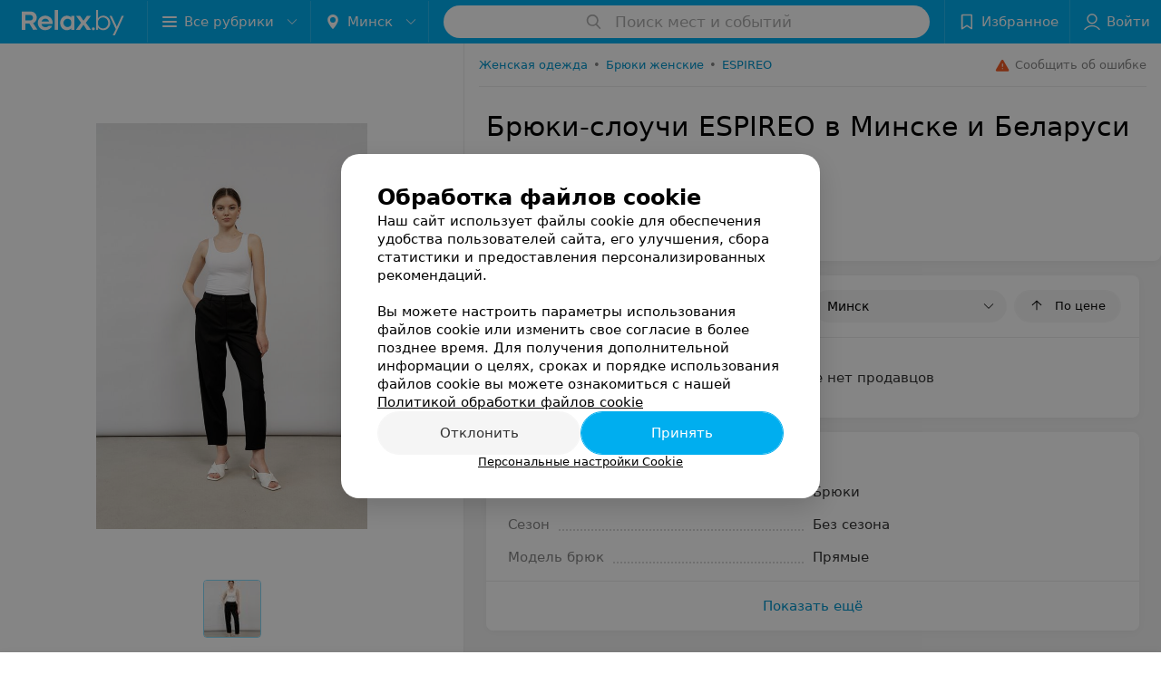

--- FILE ---
content_type: text/html; charset=utf-8
request_url: https://www.relax.by/sellers/womens-pants/espireo/bryuki-slouchi/
body_size: 7738
content:
<!DOCTYPE html><html lang="ru"><head><meta name="robots" content="noindex, nofollow"><title id="title">Купить Брюки-слоучи ESPIREO в Минске и Беларуси – цены продавцов</title><meta name="viewport" content="width=device-width, height=device-height, initial-scale=1.0, user-scalable=0, maximum-scale=1.0"><meta name="format-detection" content="telephone=no"><link rel="shortcut icon" href="https://static2.relax.by/common/images/favicons/favicon.ico"><link rel="icon" sizes="16x16 32x32 64x64" href="https://static2.relax.by/common/images/favicons/favicon.ico"><link rel="apple-touch-icon" sizes="120x120" href="https://static2.relax.by/common/images/favicons/favicon-120.png"><link rel="icon" type="image/png" sizes="16x16" href="https://static2.relax.by/common/images/favicons/favicon-16.png"><meta name="msapplication-TileImage" content="undefined"><meta name="msapplication-square70x70logo" content="https://static2.relax.by/common/images/favicons/favicon-70.png"><meta name="msapplication-square150x150logo" content="https://static2.relax.by/common/images/favicons/favicon-150.png"><meta name="msapplication-square310x310logo" content="https://static2.relax.by/common/images/favicons/favicon-310.png"><meta name="theme-color" content="#00aeef"><meta name="yandex-verification" content="0ec5473b59bf10e1"><meta name="google-site-verification" content="tP5-quZW2ooas5pxp3LYDx3m-eWdD8sNxyFR1U5kMgM"><link rel="preload stylesheet" as="style" type="text/css" href="https://static2.relax.by/product/css/bundle.22141fcf10dd71fda1af.css"><link rel="alternate" type="application/rss+xml" href="https://mag.relax.by/news-rss-feed.xml"><script>window.yaContextCb = window.yaContextCb || []</script><script src="https://yandex.ru/ads/system/context.js" async></script><meta name="keywords" content="" id="keywords"><meta name="description" content="Где купить Брюки женские Брюки-слоучи ESPIREO в Минске, Гомеле, Бресте, Витебске, Гродно, Могилеве и других городах Беларуси: цены продавцов смотрите на relax.by" id="description"><link rel="canonical" href="https://www.relax.by/sellers/womens-pants/espireo/bryuki-slouchi/"><meta property="og:title" content="Купить Брюки-слоучи ESPIREO в Минске и Беларуси – цены продавцов"><meta property="og:type" content="product"><meta property="og:url" content="https://www.relax.by/sellers/womens-pants/espireo/bryuki-slouchi/"><meta property="og:description" content="Где купить Брюки женские Брюки-слоучи ESPIREO в Минске, Гомеле, Бресте, Витебске, Гродно, Могилеве и других городах Беларуси: цены продавцов смотрите на relax.by"><meta property="og:site_name" content="relax.by"><meta property="og:image" content="https://ms1.relax.by/images/3457e1dd6104e6004181fb05624cea1b/resize/w=894,h=894,q=80/product_photo/6b/f4/87/6bf4874988ba789a5657dd782fc8f8bf.jpg"></head><body><script>function loadSVG() {
  loadSVG.i += 1;
  if (loadSVG.i > 5) return;
  var ajax = new XMLHttpRequest();
  ajax.overrideMimeType("image/svg+xml");
  ajax.open("GET", 'https://static2.relax.by/common/svg/symbol/icons.6w5DlJYbyS.svg', true);
  ajax.onload = function (e) {
    var div = document.createElement("div");
    div.innerHTML = ajax.responseText;
    document.body.insertBefore(div, document.body.childNodes[0]);
  }
  ajax.onerror = function() {
    loadSVG();
  }
  ajax.send();
}
loadSVG.i = 0;
</script><script>loadSVG();</script><script>window.dataLayer = [{"page_type":"personal_product_page","page_description":{"product":{"url":"www.relax.by/sellers/womens-pants/espireo/bryuki-slouchi","id":1337311}}}]</script><div class="Main" id="root"><div class="Page Page--footerBottom" data-reactroot=""><script type="application/ld+json">{"@context":"https://schema.org","@type":"Organization","name":"Портал о заведениях Минска и Беларуси Relax.by","legalName":"relax.by","description":"Всю информацию о заведениях Минска, Гомеля, Гродно, Витебска, Могилева, Бреста и других городов Беларуси вы найдете на Relax.by. Адреса, фото, отзывы, меню кафе, ресторанов, баров, салонов красоты, SPA и других заведений Минска и Беларуси на нашем портале","url":"https://www.relax.by","address":{"@type":"PostalAddress","addressCountry":"Республика Беларусь","addressLocality":"г. Минск","streetAddress":"улица Толбухина, 2, пом. 16","postalCode":"220012"},"sameAs":["https://www.instagram.com/relaxby/","https://t.me/relaxby_news","https://www.tiktok.com/@relax.byy?_t=8qpjHcqyVsM&_r=1"]}</script><script type="application/ld+json">{"@context":"https://schema.org","@type":"Place","geo":{"@type":"GeoCoordinates","latitude":53.925901,"longitude":27.6128132}}</script><div class="Header__wrapper"><header class="Container Header"><a class="LogoLink" href="https://www.relax.by" title="logo" aria-label="logo"><svg class="Logo Logo--header" title="logo"><use xlink:href="#icon-logo"></use></svg></a><div class="Header__leftPart"><div class="Header__categories"><div class="MenuItem Header__button MenuItem--withLeftIcon MenuItem--withRightIcon MenuItem--huge" role="button"><span class="MenuItem__text"><svg aria-hidden="true" class="Icon MenuItem__icon MenuItem__icon--left Icon--hamburger"><use xlink:href="#icon-hamburger"></use></svg><span>Все рубрики</span><svg aria-hidden="true" class="Icon MenuItem__icon MenuItem__icon--right Icon--menu-down"><use xlink:href="#icon-menu-down"></use></svg></span></div></div><div class="Header__cities"><div class="DropDown Header__dropDown DropDown--tick DropDown--huge" role="select"><svg aria-hidden="true" class="Icon Icon--city"><use xlink:href="#icon-city"></use></svg><svg class="Icon Icon--menu"><use xlink:href="#icon-menu-down"></use></svg><span title="Минск" class="DropDown__text u-ellipsis">Минск</span></div></div></div><div class="SearchContainer__wrapper"><div class="SearchContainer"><div class="Search Search--outModal"><form><div class="Search__placeholder"><span class="Search__iconWrapper"><svg aria-hidden="true" class="Icon Search__icon Icon--search"><use xlink:href="#icon-search"></use></svg></span><span class="Search__placeholder--text">Поиск мест и событий</span></div><div class="Search__inputWrapper"><input type="text" id="search_open" value="" class="Search__input" disabled=""/></div></form></div><div class="SearchModal Overlay--animation"><div class="SearchContent__body"><div class="SearchContent"><div class="SearchResults"><ul class="SearchResults__items"></ul></div></div></div></div></div></div><div class="Header__rightPart"><div class="HeaderButton HeaderButton--search HeaderButton--withIcon"><span class="HeaderButton__item"><span class="HeaderButton__icon"><svg aria-hidden="true" class="Icon Icon--search-header Icon--massive"><use xlink:href="#icon-search-header"></use></svg></span><span class="HeaderButton__text"></span></span></div><div class="HeaderButton HeaderButton--favotites u-hidden-small-down HeaderButton--withIcon"><a href="https://www.relax.by/profile/favorites/" class="HeaderButton__item"><span class="HeaderButton__icon"><svg aria-hidden="true" class="Icon Icon--favorites-header Icon--massive"><use xlink:href="#icon-favorites-header"></use></svg></span><span class="HeaderButton__text">Избранное</span></a></div><div class="DropDown UserBar UserBar__dropdown Header__dropDown  u-hidden-small-up DropDown--tick DropDown--huge" role="select"><svg aria-hidden="true" class="Icon Icon--user-header"><use xlink:href="#icon-user-header"></use></svg><svg class="Icon Icon--menu"><use xlink:href="#icon-menu-down"></use></svg><span title="Войти" class="DropDown__text u-ellipsis">Войти</span></div><div class="HeaderButton UserBar UserBar__button  u-hidden-small-down HeaderButton--withIcon"><a href="https://www.relax.by/auth/login/" class="HeaderButton__item"><span class="HeaderButton__icon"><svg aria-hidden="true" class="Icon Icon--user-header Icon--massive"><use xlink:href="#icon-user-header"></use></svg></span><span class="HeaderButton__text">Войти</span></a></div></div></header></div><div class="ProductContainer --hasGallery"><div class="ProductMainContent" itemscope="" itemType="http://schema.org/Product"><div class="ProductGallery"><div class="ProductGallery__wrap"><div class="Gallery ProductGallery__big"><div class="Gallery__listWrapper"><div class="Gallery__list"><div class="ProductGallery__item"><img srcSet="" src="https://ms1.relax.by/images/3457e1dd6104e6004181fb05624cea1b/resize/w=894,h=894,q=80/product_photo/6b/f4/87/6bf4874988ba789a5657dd782fc8f8bf.jpg" itemProp="image"/></div></div></div><button class="Fab ProductGallery__bigControl --prev Fab--huge Fab--black"><svg aria-hidden="true" class="Icon Icon--swipe-gallery-arrow"><use xlink:href="#icon-swipe-gallery-arrow"></use></svg></button><button class="Fab ProductGallery__bigControl --next Fab--huge Fab--black"><svg aria-hidden="true" class="Icon Icon--swipe-gallery-arrow"><use xlink:href="#icon-swipe-gallery-arrow"></use></svg></button></div><div class="ProductGallery__small"><div class="ProductGallery__smallWrap"><div class="ProductGallery__item"><img srcSet="https://ms1.relax.by/images/380298f7a78a2f8303f346c7ba43d705/resize/w=500,h=500,q=34/product_photo/6b/f4/87/6bf4874988ba789a5657dd782fc8f8bf.jpg 2x, https://ms1.relax.by/images/b49f31a7b108573e7b341d074d715265/resize/w=250,h=250,q=80/product_photo/6b/f4/87/6bf4874988ba789a5657dd782fc8f8bf.jpg 480w, https://ms1.relax.by/images/0a6e60d5fe2cc3380d621351edb58772/resize/w=480,h=480,q=80/product_photo/6b/f4/87/6bf4874988ba789a5657dd782fc8f8bf.jpg " src="https://ms1.relax.by/images/b49f31a7b108573e7b341d074d715265/resize/w=250,h=250,q=80/product_photo/6b/f4/87/6bf4874988ba789a5657dd782fc8f8bf.jpg" itemProp="image"/></div></div></div><div class="ProductGallery__thumb"><div class="ProductGallery__thumbItem --active"><img class="Image Image--loading" src="" srcSet="" data-src="https://ms1.relax.by/images/6adf02c3fad927c8251ebd8fea1c2cbd/thumb/w=62,h=62,q=80,watermark=false/product_photo/6b/f4/87/6bf4874988ba789a5657dd782fc8f8bf.jpg" data-srcset="https://ms1.relax.by/images/461774c35416643ab1fa9d54900f1c85/thumb/w=124,h=124,q=34,watermark=false/product_photo/6b/f4/87/6bf4874988ba789a5657dd782fc8f8bf.jpg 2x"/></div></div></div></div><div class="ProductContent"><div class="ProductTopToolbar"><ol class="Breadcrumbs" itemType="http://schema.org/BreadcrumbList" itemscope=""><li class="Breadcrumbs__item" itemProp="itemListElement" itemscope="" itemType="http://schema.org/ListItem"><a class="Breadcrumbs__text Link Link--shade--32 Link--colored Link--primary" href="https://www.relax.by/div/ladieswear/" itemProp="item"><span itemProp="name">Женская одежда</span></a><meta itemProp="position" content="1"/><span class="Breadcrumbs__separator">•</span></li><li class="Breadcrumbs__item" itemProp="itemListElement" itemscope="" itemType="http://schema.org/ListItem"><a class="Breadcrumbs__text Link Link--shade--32 Link--colored Link--primary" href="https://www.relax.by/gds/womens-pants/minsk/" itemProp="item"><span itemProp="name">Брюки женские</span></a><meta itemProp="position" content="2"/><span class="Breadcrumbs__separator">•</span></li><li class="Breadcrumbs__item" itemProp="itemListElement" itemscope="" itemType="http://schema.org/ListItem"><a class="Breadcrumbs__text Link Link--shade--32 Link--colored Link--primary" href="https://www.relax.by/gds/womens-pants/brand-espireo/minsk/" itemProp="item"><span itemProp="name">ESPIREO</span></a><meta itemProp="position" content="3"/></li></ol><div class="SendError"><span><!--noindex--></span><a class="MenuItem u-ellipsis Link Link--shade-64 SendError__link MenuItem--withLeftIcon" href="https://info.relax.by/user_support?ref=https://www.relax.by/sellers/womens-pants/espireo/bryuki-slouchi/" rel="nofollow" target="_blank" title="Сообщить об ошибке"><span class="MenuItem__text"><svg aria-hidden="true" class="Icon MenuItem__icon MenuItem__icon--left Icon--warning"><use xlink:href="#icon-warning"></use></svg><span class="Body-1 SendError__text">Сообщить об ошибке</span></span></a><span><!--/noindex--></span></div></div><div class="ProductNav"><div class="ProductContentWrap"><h1 class="h2" itemProp="name">Брюки-слоучи ESPIREO в Минске и Беларуси</h1></div><div class="ProductNav__info"><div class="ProductNav__infoWrap ProductContentWrap"><div class="ProductNav__infoPrice" itemscope="" itemProp="offers" itemType="http://schema.org/Offer">Товара нет в продаже<meta itemProp="price" content="0"/><meta itemProp="availability" content="http://schema.org/OutOfStock"/></div><div class="ProductNav__infoBtns"><div class="ProductNav__infoBtnsWrap"></div></div></div></div><div class="ProductTabs"><div class="ProductTabsWrap ProductContentWrap"><div class="AnchorTabs"><div class="AnchorTabs__list"><a class="AnchorTabs__item Link" href="#options" title="Характеристики">Характеристики</a></div></div></div></div></div><div class="ProductNav__stickyCheck"></div><div class="ProductBody"><div class="ProductContent__anchor " id="offers"></div><div class="ContentBox OffersList"><div class="ContentBox__header"><div class="ContentBox__title"><h2 class="u-ellipsis">Где купить</h2></div><div class="OffersList__controls"><div class="DropDown OffersList__filterDropDown DropDown--tick" role="select"><svg class="Icon Icon--menu"><use xlink:href="#icon-menu-down"></use></svg><span title="Минск" class="DropDown__text">Минск</span></div><button class="Button OffersList__sorting Button--rounded"><span class="Button__iconWrapper"><svg aria-hidden="true" class="Icon Icon--arrow"><use xlink:href="#icon-arrow"></use></svg></span><span class="Button__text">По цене</span></button></div></div><div class="ContentBox__content"><div class="OffersList__empty">В данном регионе нет продавцов</div></div></div><div class="ProductContent__anchor " id="desc"></div><div class="ProductContent__anchor " id="options"></div><div class="FeaturesAbout ContentBox"><div class="ContentBox Features isVisible isOneLine"><div class="ContentBox__header"><div class="ContentBox__title"><h2 class="u-ellipsis">Характеристики</h2></div></div><div class="ContentBox__content Features__content"><div class="Price Features__price Features--wrapped Price--columns50"><div class="Price__left"><div class="Price__bg"><span class="Features__itemTitle">Тип</span></div></div><div class="Price__right"><div class="Price__bg"><span class="Features__itemValue"><span>Брюки</span></span></div></div></div><div class="Price Features__price Features--wrapped Price--columns50"><div class="Price__left"><div class="Price__bg"><span class="Features__itemTitle">Сезон</span></div></div><div class="Price__right"><div class="Price__bg"><span class="Features__itemValue"><span>Без сезона</span></span></div></div></div><div class="Price Features__price Features--wrapped Price--columns50"><div class="Price__left"><div class="Price__bg"><span class="Features__itemTitle">Модель брюк</span></div></div><div class="Price__right"><div class="Price__bg"><span class="Features__itemValue"><span>Прямые</span></span></div></div></div></div><div class="ContentBox__footer --divided"><div class="ContentBox__showMore Link Link--primary">Показать ещё</div></div></div></div></div></div><meta itemProp="url" content="https://www.relax.by/sellers/womens-pants/espireo/bryuki-slouchi/"/><meta itemProp="brand" content="ESPIREO"/><meta itemProp="sku" content="1337311"/></div><div class="ProductAdditionalContent"><div class="ProductAddCompany"><div class="ProductAddCompanyImg"><div class="AddCompanyImg"><div></div><div></div></div></div></div><div class="ProductAdditionalContent__static"><div class="ProductDisclaimer"><p>Реализация товара Брюки-слоучи ESPIREO в Минске и Беларуси осуществляется только в стационарном торговом объекте по указанному адресу продавца. Информация о товарах и услугах на портале relax.by носит справочный характер и не является публичной офертой.</p><p>Указанная цена на Брюки-слоучи ESPIREO в Минске и Беларуси может отличаться от фактической. Если в описании или цене вы заметили неточность или ошибку, пожалуйста, сообщите нам на почту <a class="Link" href="mailto:help@relax.by" target="_self">help@relax.by</a>.</p></div></div></div></div><footer class="Footer"><div class="Footer__inner"><div class="FooterLine Container FooterLine--center FooterLine--gray FooterLine--addCompany"><span class="FooterLine__control FooterLine__item"><span><!--noindex--></span><a class="Button AddCompanyButton" href="https://info.relax.by/b2b?utm_source=knopka_footer&amp;utm_medium=relax.by&amp;utm_campaign=new_company" rel="nofollow" target="_blank"><span class="Button__iconWrapper"><svg aria-hidden="true" class="Icon Icon--plus Icon--massive"><use xlink:href="#icon-plus"></use></svg></span><span class="Button__text">Добавить компанию</span></a><span><!--/noindex--></span></span><span class="FooterLine__control FooterLine__item"><span><!--noindex--></span><a class="Button AddCompanyButton" href="https://info.relax.by/add_specialist/?utm_source=knopka_footer&amp;utm_medium=relax.by&amp;utm_campaign=add_specialist" rel="nofollow" target="_blank"><span class="Button__iconWrapper"><svg aria-hidden="true" class="Icon Icon--plus Icon--massive"><use xlink:href="#icon-plus"></use></svg></span><span class="Button__text">Добавить специалиста</span></a><span><!--/noindex--></span></span></div><div class="FooterLine Container FooterLine--main"><div class="FooterLine__logo"><a class="LogoLink" href="https://www.relax.by" title="logo" aria-label="logo"><svg class="Logo Logo--primary Logo--colored Footer__logo" title="logo"><use xlink:href="#icon-logo"></use></svg></a><div class="List FooterLine__social FooterLine__item List--small List--horizontal List--compact"><div class="List__item"><a class="SocialIcon --instagram" href="https://www.instagram.com/relaxby/" title="instagram" aria-label="instagram"><img class="Image Image--loading SocialIcon__gray" src="" srcSet="" data-src="https://static2.relax.by/common/images/f_instagram.svg" alt="instagram"/><img class="Image Image--loading SocialIcon__colored" src="" srcSet="" data-src="https://static2.relax.by/common/images/f_instagram-color.png" alt="instagram"/></a></div><div class="List__item"><a class="SocialIcon --telegram" href="https://t.me/relaxby_news" title="telegram" aria-label="telegram"><img class="Image Image--loading SocialIcon__gray" src="" srcSet="" data-src="https://static2.relax.by/common/images/f_telegram.svg" alt="telegram"/><img class="Image Image--loading SocialIcon__colored" src="" srcSet="" data-src="https://static2.relax.by/common/images/f_telegram-color.svg" alt="telegram"/></a></div><div class="List__item"><a class="SocialIcon --tiktok" href="https://www.tiktok.com/@relax.byy?_t=8qpjHcqyVsM&amp;_r=1" title="tiktok" aria-label="tiktok"><img class="Image Image--loading SocialIcon__gray" src="" srcSet="" data-src="https://static2.relax.by/common/images/f_tiktok.svg" alt="tiktok"/><img class="Image Image--loading SocialIcon__colored" src="" srcSet="" data-src="https://static2.relax.by/common/images/f_tiktok-color.svg" alt="tiktok"/></a></div></div></div><div class="FooterLine--box"><ul class="List FooterLine__list FooterLine__list--horizontal FooterLine__item List--small List--horizontal List--compact"><div class="List__item"><a class="Link Link--fadein FooterLink Link--shade-80" href="https://mag.relax.by/editor/news/10670033-o-projekte-relax-by/?utm_source=link_footer&amp;utm_medium=relax.by&amp;utm_campaign=about_project">О проекте</a></div><div class="List__item"><a class="Link Link--fadein FooterLink Link--shade-80" href="https://mag.relax.by/editor/news/?utm_source=link_footer&amp;utm_medium=relax.by&amp;utm_campaign=project_news" target="_blank">Новости проекта</a></div><div class="List__item"><a class="Link Link--fadein FooterLink Link--shade-80" href="https://info.relax.by/razmestit_reklamu?utm_source=link_footer&amp;utm_medium=relax.by_other&amp;utm_campaign=razmestit_reklamu">Размещение рекламы</a></div><div class="List__item"><a class="Link Link--fadein FooterLink Link--shade-80" href="https://www.artox.com/" target="_blank" rel="nofollow">Вакансии</a></div><div class="List__item"><a class="Link Link--fadein FooterLink Link--shade-80" href="https://static.relax.by/downloads/public-contract.pdf" target="_blank" rel="nofollow">Публичный договор</a></div><div class="List__item"><a class="Link Link--fadein FooterLink Link--shade-80" href="https://mag.relax.by/editor/advertising/10547823-sposoby-oplaty/">Способы оплаты</a></div><div class="List__item"><a class="Link Link--fadein FooterLink Link--shade-80" href="https://go.relax.by/aDGrm" target="_blank" rel="nofollow">Публичный договор по использованию сервиса «Афиша»</a></div><div class="List__item"><a class="Link Link--fadein FooterLink Link--shade-80" href="https://mag.relax.by/editor/information/10724153-polyzovatelyskoje-soglashenije-servisov-relax-by/?utm_source=link_footer&amp;utm_medium=relax.by&amp;utm_campaign=user_agreement">Пользовательское соглашение</a></div><div class="List__item"><a class="Link Link--fadein FooterLink Link--shade-80" href="https://info.relax.by/user_support" target="_blank">Написать в поддержку</a></div><div class="List__item"><a class="Link Link--fadein FooterLink FooterLink--color" href="https://info.relax.by/partner?utm_source=link_footer&amp;utm_medium=relax.by&amp;utm_campaign=partner" target="_blank" rel="nofollow noopener">Связаться по вопросам сотрудничества</a></div><div class="List__item"><a class="Link Link--fadein FooterLink FooterLink--color" href="https://info.relax.by/form">Написать руководителю relax.by</a></div><div class="List__item"><a class="Link Link--fadein FooterLink Link--shade-80">Персональные настройки cookie</a></div><div class="List__item"><a class="Link Link--fadein FooterLink Link--shade-80" href="https://mag.relax.by/editor/information/10739321-obrabotka-personalynyh-dannyh/" target="_blank">Обработка персональных данных</a></div></ul></div><div class="FooterCopyright"><small class="FooterCopyright__item FooterLine__caption Caption">© 2026 ООО «Артокс Лаб», УНП 191700409, регистрирующий орган - Минский горисполком<!-- --> | 220012, Республика Беларусь, г. Минск, улица Толбухина, 2, пом. 16 | info@relax.by</small></div></div></div></footer><div class="CookiesNotificationBy"><div class="CookiesNotificationBy__wrapper"><div class="CookiesNotificationBy__title">Обработка файлов cookie</div><div class="CookiesNotificationBy__text">Наш сайт использует файлы cookie для обеспечения удобства пользователей сайта, его улучшения, сбора статистики и предоставления персонализированных рекомендаций.<br/><br/>Вы можете настроить параметры использования файлов cookie или изменить свое согласие в более позднее время. Для получения дополнительной информации о целях, сроках и порядке использования файлов cookie вы можете ознакомиться с нашей<!-- --> <a class="CookiesNotificationBy__text--details" href="https://mag.relax.by/editor/information/10739315-politika-obrabotki-fajlov-cookie/?utm_source=relaxby&amp;utm_medium=pop_up_new&amp;utm_campaign=cookie" rel="noopener noreferrer" target="_blank">Политикой обработки файлов cookie</a></div><div class="CookiesNotificationBy__control"><div class="CookiesNotificationBy__control--buttons"><button class="Button Button--big Button--primary Button--rounded"><span class="Button__text">Отклонить</span></button><button class="Button Button--big Button--primary Button--rounded"><span class="Button__text">Принять</span></button></div><div class="CookiesNotificationBy__control--details">Персональные настройки Cookie</div></div></div></div></div></div><script src="https://www.relax.by/sellers/womens-pants/espireo/bryuki-slouchi/1_RWTkGAUDw_n.js" defer></script><script src="https://static2.relax.by/product/js/bundle.22141fcf10dd71fda1af.js" defer></script><!-- Google Tag Manager --><script>!function (a, b, c, d, e) {
  a[d] = a[d] || [], a[d].push({ "gtm.start": (new Date).getTime(), event: "gtm.js" });
  var f = b.getElementsByTagName(c)[0], g = b.createElement(c), h = "dataLayer" != d ? "&l=" + d : "";
  g.async = !0, g.src = "//www.googletagmanager.com/gtm.js?id=" + e + h, f.parentNode.insertBefore(g, f)
}(window, document, "script", "dataLayer", "GTM-MJ8ZKV");</script><!-- End Google Tag Manager --><noscript><iframe src="//www.googletagmanager.com/ns.html?id=GTM-MJ8ZKV" height="0" width="0" style="display:none; visibility:hidden"></iframe></noscript></body></html>

--- FILE ---
content_type: text/css
request_url: https://static2.relax.by/product/css/bundle.22141fcf10dd71fda1af.css
body_size: 63647
content:
/*! normalize.css v4.1.1 | MIT License | github.com/necolas/normalize.css */html{line-height:1.15}a:active,a:hover{outline-width:0}abbr[title]{border-bottom:none;text-decoration:underline;text-decoration:underline dotted}small{font-size:80%}sub,sup{font-size:75%}figure{margin:1em 40px}hr{box-sizing:content-box}button,input,optgroup,select,textarea{font:inherit;margin:0}optgroup{font-weight:700}[type=button]::-moz-focus-inner,[type=reset]::-moz-focus-inner,[type=submit]::-moz-focus-inner,button::-moz-focus-inner{border-style:none;padding:0}[type=button]:-moz-focusring,[type=reset]:-moz-focusring,[type=submit]:-moz-focusring,button:-moz-focusring{outline:1px dotted ButtonText}legend{color:inherit}[type=checkbox],[type=radio],legend{box-sizing:border-box}[type=number]::-webkit-inner-spin-button,[type=number]::-webkit-outer-spin-button{height:auto}[type=search]::-webkit-search-cancel-button,[type=search]::-webkit-search-decoration{-webkit-appearance:none}

/*! sanitize.css v4.1.0 | CC0 License | github.com/jonathantneal/sanitize.css */article,aside,details,figcaption,figure,footer,header,main,menu,nav,section,summary{display:block}audio,canvas,progress,video{display:inline-block}audio:not([controls]){display:none;height:0}[hidden],template{display:none}*,:after,:before{background-repeat:no-repeat;box-sizing:inherit}:after,:before{text-decoration:inherit;vertical-align:inherit}html{box-sizing:border-box;cursor:default;font-family:sans-serif;line-height:1.5;-ms-text-size-adjust:100%;-webkit-text-size-adjust:100%}body{margin:0}h1{font-size:2em;margin:.67em 0}code,kbd,pre,samp{font-family:monospace,monospace;font-size:1em}hr{height:0;overflow:visible}nav ol,nav ul{list-style:none}abbr[title]{border-bottom:1px dotted;text-decoration:none}b,strong{font-weight:inherit;font-weight:bolder}dfn{font-style:italic}mark{background-color:#ff0;color:#000}progress{vertical-align:baseline}small,sub,sup{font-size:83.3333%}sub,sup{line-height:0;position:relative;vertical-align:baseline}sub{bottom:-.25em}sup{top:-.5em}::-moz-selection{background-color:#b3d4fc;color:#000;text-shadow:none}::selection{background-color:#b3d4fc;color:#000;text-shadow:none}audio,canvas,iframe,img,svg,video{vertical-align:middle}img{border-style:none}svg{fill:currentColor}svg:not(:root){overflow:hidden}a{background-color:transparent;-webkit-text-decoration-skip:objects}a:hover{outline-width:0}table{border-collapse:collapse;border-spacing:0}button,input,select,textarea{background-color:transparent;border-style:none;color:inherit;font-size:1em;margin:0}button,input{overflow:visible}button,select{text-transform:none}[type=reset],[type=submit],button,html [type=button]{-webkit-appearance:button}::-moz-focus-inner{border-style:none;padding:0}:-moz-focusring{outline:1px dotted ButtonText}fieldset{border:1px solid silver;margin:0 2px;padding:.35em .625em .75em}legend{display:table;max-width:100%;padding:0;white-space:normal}textarea{overflow:auto;resize:vertical}[type=checkbox],[type=radio]{padding:0}::-webkit-inner-spin-button,::-webkit-outer-spin-button{height:auto}[type=search]{-webkit-appearance:textfield;outline-offset:-2px}::-webkit-search-cancel-button,::-webkit-search-decoration{-webkit-appearance:none}::-webkit-input-placeholder{color:inherit;opacity:.54}::-webkit-file-upload-button{-webkit-appearance:button;font:inherit}[aria-busy=true]{cursor:progress}[aria-controls]{cursor:pointer}[aria-disabled]{cursor:default}[tabindex],a,area,button,input,label,select,textarea{-ms-touch-action:manipulation;touch-action:manipulation}[hidden][aria-hidden=false]{clip:rect(0,0,0,0);display:inherit;position:absolute}[hidden][aria-hidden=false]:focus{clip:auto}.Button,.Button--medium,.Checkbox,.Chip,.DropDown,.FilterSidebar .List--small .List__item,.FilterSidebar .List--small .List__title,.FilterSidebar .List__item--small,.Input--outline .Input__control,.Input__text,.InputHidden__text,.List--small .List__item,.List--small .List__title,.List:not(.List--small)>.List__item--noPadding,.List__item,.List__item--small,.List__title,.MenuItem,.Radio,.Select,.Tab,.Textarea--outline,.Textarea__text{font-size:13px;line-height:20px}.Button--mini,.DropDown--mini,.MenuItem--mini{font-size:11px;line-height:16px}.Button--small,.Button--tiny,.Chip,.DropDown--small,.DropDown--tiny,.MenuItem--small,.MenuItem--tiny{font-size:13px;line-height:20px}.Button--big,.Button--large,.DropDown--big,.DropDown--large,.DropDown--medium,.MenuItem--big,.MenuItem--large,.MenuItem--medium,.Select--big{font-size:14px;line-height:20px}.Button--huge,.Checkbox--huge .Checkbox__text,.DropDown--huge,.Input--huge .Input__control,.List__title--huge,.MenuItem--huge,.Pagination,.Radio--huge .Radio__text,.Select--huge,.Textarea--huge{font-size:15px;line-height:24px}.Button--massive,.DropDown--massive,.Input--massive .Input__control,.MenuItem--massive,.Select--massive,.Textarea--massive .Textarea__control{font-size:17px;line-height:28px}.Fab svg.Icon{position:absolute;top:50%;left:50%;transform:translate(-50%,-50%)}.Button[disabled],.Input:not([disabled]) .Input__control[disabled],.Input[disabled],.Select[disabled],.Textarea:not([disabled]) .Textarea__control[disabled],.Textarea[disabled]{opacity:.32;pointer-events:none}body :not(.testScroll)::-webkit-scrollbar{width:8px;height:8px}body :not(.testScroll)::-webkit-scrollbar-track-piece{background-color:#f5f5f5;border:2px solid #fff;border-radius:24px}body :not(.testScroll)::-webkit-scrollbar-thumb{background-color:#e2e2e2;border:2px solid #fff;border-radius:24px}.u-uppercase{text-transform:uppercase}.u-ellipsis{overflow:hidden;white-space:nowrap;text-overflow:ellipsis}.u-textCenter{text-align:center!important}.u-textLeft{text-align:left!important}.u-textRight{text-align:right!important}.u-gray{color:rgba(0,0,0,.8)}.u-grayLight{color:rgba(0,0,0,.64)}.u-grayLighter{color:rgba(0,0,0,.48)}.u-grayLightest{color:rgba(0,0,0,.32)}.u-light{color:hsla(0,0%,100%,.96)}.u-light.u-gray{color:hsla(0,0%,100%,.8)}.u-light.u-grayLight{color:hsla(0,0%,100%,.64)}.u-light.u-grayLighter{color:hsla(0,0%,100%,.48)}.u-light.u-grayLightest{color:hsla(0,0%,100%,.32)}.u-fullHeight{height:100%}.u-minFullHeight{min-height:100%}.u-floatLeft{float:left}.u-floatRight{float:right!important}.isHidden{display:none!important}.isInvisible{visibility:hidden!important}@media only screen and (max-width:479px){.u-hidden-xsmall{display:none!important}}@media only screen and (min-width:0) and (max-width:479px){.u-hidden-small-down{display:none!important}}@media only screen and (min-width:480px) and (max-width:767px){.u-hidden-small{display:none!important}}@media only screen and (min-width:480px){.u-hidden-small-up{display:none!important}}@media only screen and (min-width:0) and (max-width:767px){.u-hidden-medium-down{display:none!important}}@media only screen and (min-width:768px) and (max-width:959px){.u-hidden-medium{display:none!important}}@media only screen and (min-width:768px){.u-hidden-medium-up{display:none!important}}@media only screen and (min-width:0) and (max-width:959px){.u-hidden-large-down{display:none!important}}@media only screen and (min-width:960px) and (max-width:1279px){.u-hidden-large{display:none!important}}@media only screen and (min-width:960px){.u-hidden-large-up{display:none!important}}@media only screen and (min-width:0) and (max-width:1279px){.u-hidden-xlarge-down{display:none!important}}@media only screen and (min-width:1280px){.u-hidden-xlarge{display:none!important}}@media only screen and (min-width:1680px){.u-hidden-xxlarge{display:none!important}}@media only screen and (min-width:0) and (max-width:1679px){.u-hidden-xxlarge-down{display:none!important}}@media only screen and (max-width:767px){.u-hidden-mobile{display:none!important}}@media only screen and (min-width:768px) and (max-width:1279px){.u-hidden-tablet{display:none!important}}@media only screen and (min-width:1280px){.u-hidden-desktop{display:none!important}}.u-paddingTop{padding-top:4px}.u-paddingTop--2x{padding-top:8px}.u-paddingTop--3x{padding-top:12px}.u-paddingTop--4x{padding-top:16px}.u-paddingTop--5x{padding-top:20px}.u-paddingTop--6x{padding-top:24px}.u-paddingBottom-none{padding-bottom:0!important}.u-paddingBottom{padding-bottom:4px}.u-paddingBottom--2x{padding-bottom:8px}.u-paddingBottom--3x{padding-bottom:12px}.u-paddingBottom--4x{padding-bottom:16px}.u-paddingBottom--5x{padding-bottom:20px}.u-paddingBottom--6x{padding-bottom:24px}.u-paddingLeft{padding-left:4px}.u-paddingLeft--2x{padding-left:8px}.u-paddingLeft--3x{padding-left:12px}.u-paddingLeft--4x{padding-left:16px}.u-paddingLeft--5x{padding-left:20px}.u-paddingLeft--6x{padding-left:24px}.u-paddingRight{padding-right:4px}.u-paddingRight--2x{padding-right:8px}.u-paddingRight--3x{padding-right:12px}.u-paddingRight--4x{padding-right:16px}.u-paddingRight--5x{padding-right:20px}.u-paddingRight--6x{padding-right:24px}.u-marginRight{margin-right:4px}.u-marginRight--2x{margin-right:8px}.u-marginRight--3x{margin-right:12px}.u-marginRight--4x{margin-right:16px}.u-marginRight--5x{margin-right:20px}.u-marginRight--6x{margin-right:24px}.u-bold{font-weight:700}.u-semiBold{font-weight:500}.u-reset-header{margin:0;font-weight:500}.u-noPointerEvents{pointer-events:none;cursor:default}.animatedUI,.bounceIn,.bounceInRight,.fadeIn,.fadeInDown,.fadeInUp,.fadeOut,.fadeOutDown,.infiniteCustomShake,.pulse,.pulse3d{-webkit-animation-duration:.75s;animation-duration:.75s;-webkit-animation-fill-mode:both;animation-fill-mode:both}@keyframes bounceInRight{0%,60%,75%,90%,to{-webkit-transition-timing-function:cubic-bezier(.215,.61,.355,1);transition-timing-function:cubic-bezier(.215,.61,.355,1)}0%{opacity:0;-webkit-transform:translate3d(3000px,0,0);transform:translate3d(3000px,0,0)}60%{opacity:1;-webkit-transform:translate3d(-25px,0,0);transform:translate3d(-25px,0,0)}75%{-webkit-transform:translate3d(10px,0,0);transform:translate3d(10px,0,0)}90%{-webkit-transform:translate3d(-5px,0,0);transform:translate3d(-5px,0,0)}to{-webkit-transform:none;transform:none}}.bounceInRight{-webkit-animation-name:bounceInRight;animation-name:bounceInRight}@keyframes fadeIn{0%{opacity:0}to{opacity:1}}.fadeIn{animation-name:fadeIn}@keyframes fadeOut{0%{opacity:1}to{opacity:0}}.fadeOut{-webkit-animation-name:fadeOut;animation-name:fadeOut}@keyframes pulse{0%{background:#fff}to{background:hsla(0,0%,100%,.2)}}.pulse{-webkit-animation-name:pulse;animation-name:pulse}@keyframes pulse3d{0%{transform:scaleX(1)}50%{transform:scale3d(1.05,1.05,1.05)}to{transform:scaleX(1)}}.pulse3d{animation-name:pulse3d}@keyframes bounceIn{0%{transform:scale3d(.6,.6,.6)}10%{transform:scale3d(1.1,1.1,1.1)}16%{transform:scale3d(.9,.9,.9)}30%{transform:scale3d(1.03,1.03,1.03)}40%{transform:scale3d(.97,.97,.97)}50%{transform:scale3d(.97,.97,.97)}to{transform:scaleX(1)}}.bounceIn{animation-duration:2s!important;animation-name:bounceIn}@keyframes infiniteCustomShake{0%{transform:translateZ(0)}3%,10%,16%,24%,30%{transform:translate3d(-3px,0,0)}6%,13%,20%,27%{transform:translate3d(3px,0,0)}33%{transform:translateZ(0)}}.infiniteCustomShake{animation-name:infiniteCustomShake;animation-iteration-count:infinite;animation-duration:3s}@keyframes fadeInUp{0%{opacity:0;transform:translate3d(0,100%,0)}to{opacity:1;transform:none}}.fadeInUp{animation-name:fadeInUp}@keyframes fadeInDown{0%{opacity:0;transform:translate3d(0,-100%,0)}to{opacity:1;transform:none}}.fadeInDown{animation-name:fadeInDown}@keyframes fadeOutDown{0%{opacity:1}to{opacity:0;transform:translate3d(0,100%,0)}}.fadeOutDown{animation-name:fadeOutDown;-webkit-animation-duration:.35s;animation-duration:.35s}html{-webkit-tap-highlight-color:transparent}.Container{padding-left:24px;padding-right:24px;box-sizing:border-box}@media only screen and (min-width:0) and (max-width:959px){.Container{padding-left:16px;padding-right:16px}}.Container--tiny{padding-left:12px;padding-right:12px}.Container--small{padding-left:16px;padding-right:16px}.Container--margin{padding-right:0;padding-left:0;margin-left:24px;margin-right:24px}@media only screen and (min-width:0) and (max-width:959px){.Container--margin{margin-left:16px;margin-right:16px}}.Container--tiny.Container--margin{margin-left:12px;margin-right:12px}.Container--small.Container--margin{margin-left:16px;margin-right:16px}@media only screen and (min-width:1280px){.Container--noPadding\@xlarge{padding-right:0;padding-left:0}}@media only screen and (min-width:960px){.Container--noPadding\@large-up{padding-right:0;padding-left:0}}.CheckButton{position:relative;width:auto;display:flex;justify-content:flex-start;align-items:center}.CheckButton__input{position:absolute;opacity:0;width:0;height:0}.CheckButton__span{padding:4px 12px;border-radius:16px;box-sizing:border-box;font-size:13px;line-height:20px;cursor:pointer;background-color:rgba(0,0,0,.04);transition-property:color,background-color;outline:0;color:#000;user-select:none;transition-duration:.12s;transition-timing-function:ease-in-out}@media only screen and (min-width:0) and (max-width:479px){.CheckButton__span{font-size:14px;padding:8px 16px;border-radius:18px}}@media not all and (pointer:coarse){.CheckButton__span:hover{background-color:rgba(0,0,0,.08)}}.CheckButton__input:checked+.CheckButton__span{background-color:#00aeef;color:#fff}.ToggleSwitch{position:relative;display:inline-block;height:24px;width:40px;flex:0 0 40px}@media only screen and (min-width:0) and (max-width:479px){.ToggleSwitch{height:32px;width:58px;flex:0 0 58px}}.ToggleSwitch__label{display:flex;flex-direction:row-reverse}.ToggleSwitch .ToggleSwitch__input{opacity:0;width:0;height:0}.ToggleSwitch__slider{position:absolute;cursor:pointer;top:0;left:0;right:0;bottom:0;background-color:#ccc;border-radius:18px;background-color:rgba(0,0,0,.16);transition-duration:.12s;transition-timing-function:ease-in-out;transition-property:transform,background-color}.no-touchevents .ToggleSwitch__slider:hover{background-color:rgba(0,0,0,.24)}.ToggleSwitch__slider:before{position:absolute;content:"";height:16px;width:16px;left:4px;bottom:4px;transition-duration:.12s;transition-timing-function:ease-in-out;background-color:#fff;border-radius:34px}@media only screen and (min-width:0) and (max-width:479px){.ToggleSwitch__slider:before{height:24px;width:24px}}.ToggleSwitch__input:checked+.ToggleSwitch__slider{background-color:#00aeef}.ToggleSwitch__input:checked+.ToggleSwitch__slider:before{transform:translateX(16px);box-shadow:0 2px 8px 0 rgba(0,0,0,.12)}@media only screen and (min-width:0) and (max-width:479px){.ToggleSwitch__input:checked+.ToggleSwitch__slider:before{transform:translateX(25px)}}.ToggleSwitch__text{display:flex;justify-content:flex-start;align-items:center;font-size:14px;line-height:24px;padding-right:8px;color:rgba(0,0,0,.8);font-weight:500}@media only screen and (min-width:0) and (max-width:479px){.ToggleSwitch__text{font-size:16px}}.no-touchevents .FilterSidebar__toggleSwitch:hover .ToggleSwitch__slider{background-color:rgba(0,0,0,.24)}.no-touchevents .FilterSidebar__toggleSwitch:hover .ToggleSwitch__input:checked+.ToggleSwitch__slider{background-color:#56d1ff}.Paper{box-shadow:0 1px 4px 0 rgba(0,0,0,.32);border-radius:2px;background-color:#fff}.Paper--depth--1{box-shadow:0 1px 2px 0 rgba(0,0,0,.16)}a.Paper{display:block}.Link{transition-duration:.12s;transition-timing-function:ease-in-out;color:rgba(0,0,0,.96);text-decoration:none;transition-property:color;cursor:pointer}.no-touchevents .Link:hover,.touchevents .Link:active{color:#0095cc}button.Link,input.Link{border-width:0;background:none;padding:0;outline:0;cursor:pointer}button.Link::-moz-focus-inner,input.Link::-moz-focus-inner{border:0;padding:0}.Link--noHover:hover{color:currentColor!important}.Link--shade-80{color:rgba(0,0,0,.8)}.Link--shade-64{color:rgba(0,0,0,.64)}.Link--shade-48{color:rgba(0,0,0,.48)}.Link--shade-32{color:rgba(0,0,0,.32)}.Link--primary{color:#0095cc}.no-touchevents .Link--primary:hover,.touchevents .Link--primary:active{color:#f15a24}.Link--error{color:#ff1446}.Link--accent{color:#f15a24}.no-touchevents .Link--accent:hover,.touchevents .Link--accent:active{color:rgba(0,0,0,.96)}.Link--underline{background:rgba(0,0,0,.32);background:-webkit-linear-gradient(-90deg,rgba(0,0,0,.32),rgba(0,0,0,.32));background:linear-gradient(180deg,rgba(0,0,0,.32),rgba(0,0,0,.32));background-repeat:repeat-x;background-size:1px 1px;background-position:0 97%}.no-touchevents .Link--underline:hover,.touchevents .Link--underline:active{background:#0095cc;background:-webkit-linear-gradient(-90deg,#0095cc,#0095cc);background:linear-gradient(180deg,#0095cc,#0095cc);background-repeat:repeat-x;background-size:1px 1px;background-position:0 97%}.Link--red{color:#ed4343}.Link--underline.Link--red{background:rgba(237,67,67,.32);background:-webkit-linear-gradient(-90deg,rgba(237,67,67,.32),rgba(237,67,67,.32));background:linear-gradient(180deg,rgba(237,67,67,.32),rgba(237,67,67,.32));background-repeat:repeat-x;background-size:1px 1px;background-position:0 97%}.no-touchevents .Link--underline.Link--red:hover,.touchevents .Link--underline.Link--red:active{background:#ed4343;background:-webkit-linear-gradient(-90deg,#ed4343,#ed4343);background:linear-gradient(180deg,#ed4343,#ed4343);background-repeat:repeat-x;background-size:1px 1px;background-position:0 97%;color:#ed4343}.Link--underline.Link--primary{background:#0095cc;background:-webkit-linear-gradient(-90deg,#0095cc,#0095cc);background:linear-gradient(180deg,#0095cc,#0095cc);background-repeat:repeat-x;background-size:1px 1px;background-position:0 97%}.Link--underline.Link--accent,.no-touchevents .Link--underline.Link--primary:hover,.touchevents .Link--underline.Link--primary:active{background:#f15a24;background:-webkit-linear-gradient(-90deg,#f15a24,#f15a24);background:linear-gradient(180deg,#f15a24,#f15a24);background-repeat:repeat-x;background-size:1px 1px;background-position:0 97%}.no-touchevents .Link--underline.Link--accent:hover,.touchevents .Link--underline.Link--accent:active{background:rgba(0,0,0,.96);background:-webkit-linear-gradient(-90deg,rgba(0,0,0,.96),rgba(0,0,0,.96));background:linear-gradient(180deg,rgba(0,0,0,.96),rgba(0,0,0,.96));background-repeat:repeat-x;background-size:1px 1px;background-position:0 97%}.Link--dotted{background:rgba(0,0,0,.32);background:-webkit-linear-gradient(left,rgba(0,0,0,.32),rgba(0,0,0,.32) 33%,transparent 0,transparent);background:linear-gradient(90deg,rgba(0,0,0,.32),rgba(0,0,0,.32) 33%,transparent 0,transparent);background-repeat:repeat-x;background-size:3px 1px;background-position:0 97%}.Link--dotted.Link--primary,.no-touchevents .Link--dotted:hover,.touchevents .Link--dotted:active{background:#0095cc;background:-webkit-linear-gradient(left,#0095cc,#0095cc 33%,transparent 0,transparent);background:linear-gradient(90deg,#0095cc,#0095cc 33%,transparent 0,transparent);background-repeat:repeat-x;background-size:3px 1px;background-position:0 97%}.Link--dotted.Link--accent,.no-touchevents .Link--dotted.Link--primary:hover,.touchevents .Link--dotted.Link--primary:active{background:#f15a24;background:-webkit-linear-gradient(left,#f15a24,#f15a24 33%,transparent 0,transparent);background:linear-gradient(90deg,#f15a24,#f15a24 33%,transparent 0,transparent);background-repeat:repeat-x;background-size:3px 1px;background-position:0 97%}.no-touchevents .Link--dotted.Link--accent:hover,.touchevents .Link--dotted.Link--accent:active{background:rgba(0,0,0,.96);background:-webkit-linear-gradient(left,rgba(0,0,0,.96),rgba(0,0,0,.96) 33%,transparent 0,transparent);background:linear-gradient(90deg,rgba(0,0,0,.96),rgba(0,0,0,.96) 33%,transparent 0,transparent);background-repeat:repeat-x;background-size:3px 1px;background-position:0 97%}.Link--fadein:before{position:absolute;right:-10px;left:-10px;top:-10px;bottom:-10px;transition:all .12s ease-in-out;z-index:0;border-radius:3px;content:"\A0";pointer-events:none}.Link--fadein:hover:before{top:-2px;right:-4px;bottom:-2px;left:-4px}.Link--fadein{position:relative}.Link--fadein,.no-touchevents .Link--fadein:hover{color:rgba(0,0,0,.96)}.no-touchevents .Link--fadein:hover:before{background-color:rgba(0,174,239,.16)}.touchevents .Link--fadein:active{color:rgba(0,0,0,.96)}.touchevents .Link--fadein:active:before{background-color:rgba(0,174,239,.16)}.Link--fadein.Link--primary,.no-touchevents .Link--fadein.Link--primary:hover{color:#00aeef}.no-touchevents .Link--fadein.Link--primary:hover:before{background-color:rgba(0,174,239,.16)}.touchevents .Link--fadein.Link--primary:active{color:#00aeef}.touchevents .Link--fadein.Link--primary:active:before{background-color:rgba(0,174,239,.16)}.Link--fadein.Link--accent,.no-touchevents .Link--fadein.Link--accent:hover{color:#f15a24}.no-touchevents .Link--fadein.Link--accent:hover:before{background-color:rgba(241,90,36,.16)}.touchevents .Link--fadein.Link--accent:active{color:#f15a24}.touchevents .Link--fadein.Link--accent:active:before{background-color:rgba(241,90,36,.16)}.Button{transition-duration:.12s;transition-timing-function:ease-in-out;display:inline-block;box-sizing:border-box;padding:0;border:0;vertical-align:middle;cursor:pointer;white-space:nowrap;text-align:center;font-weight:400;touch-action:manipulation;user-select:none;outline:none;transition-property:color,background-color,border-color;background-clip:padding-box;-webkit-appearance:none;-webkit-tap-highlight-color:transparent;color:rgba(0,0,0,.96);background-color:rgba(0,0,0,.04);border:1px solid rgba(0,0,0,.04);-webkit-font-smoothing:antialiased;-moz-osx-font-smoothing:grayscale;border-radius:2px;text-decoration:none}.Button:disabled{cursor:default}.no-touchevents .Button:not([disabled]):hover{background-color:rgba(0,0,0,.08);border-color:rgba(0,0,0,.08)}.Button:not([disabled]):active{background-color:rgba(0,0,0,.16);border-color:rgba(0,0,0,.16)}.Button__text>a{text-decoration:none;color:rgba(0,0,0,.96)}.Button--uppercase{text-transform:uppercase}.ButtonToolbar{font-size:0}.ButtonToolbar .Button{margin-right:4px;margin-bottom:4px}.ButtonToolbar .Button:last-child{margin-right:0}.Button{position:relative}.Button,.Button--medium{padding:7px 16px}.Button--mini{padding:3px 12px}.Button--tiny{padding:3px 8px}.Button--small{padding:5px 16px}.Button--large{padding:9px 20px}.Button--big{padding:11px 20px}.Button--huge{padding:11px 24px}.Button--massive{padding:13px 28px}.Button--big.Button--square,.Button--huge.Button--square,.Button--large.Button--square,.Button--massive.Button--square,.Button--medium.Button--square,.Button--mini.Button--square,.Button--small.Button--square,.Button--tiny.Button--square,.Button.Button--square{padding:0;overflow:hidden;width:36px;height:36px;border:none;border-radius:0}.Button--mini.Button--square{width:24px;height:24px}.Button--tiny.Button--square{width:28px;height:28px}.Button--small.Button--square{width:32px;height:32px}.Button--big.Button--square{width:40px;height:40px}.Button--large.Button--square{width:44px;height:44px}.Button--huge.Button--square{width:48px;height:48px}.Button--massive.Button--square{width:56px;height:56px}.Button.Button--rounded{border-radius:18px}.Button--mini.Button--rounded{border-radius:12px}.Button--tiny.Button--rounded{border-radius:14px}.Button--small.Button--rounded{border-radius:16px}.Button--big.Button--rounded{border-radius:20px}.Button--large.Button--rounded{border-radius:22px}.Button--huge.Button--rounded{border-radius:24px}.Button--massive.Button--rounded{border-radius:28px}.Button--outline{color:rgba(0,0,0,.96);background-color:transparent}.Button--outline,.no-touchevents .Button--outline:not([disabled]):hover{border-color:rgba(0,0,0,.16)}.Button--outline:not([disabled]):active,.Button--outline:not([disabled]):active:not([disabled]):hover{background-color:rgba(0,0,0,.16);border-color:rgba(0,0,0,.16);color:rgba(0,0,0,.96)}.Button--inverted{color:rgba(0,0,0,.96);background-color:transparent;border-color:rgba(0,0,0,.16)}.no-touchevents .Button--inverted:hover{border-color:rgba(0,0,0,.04);background-color:rgba(0,0,0,.04)}.Button--inverted:active{border-color:rgba(0,0,0,.16);background-color:rgba(0,0,0,.16)}.Button--primary{color:#fff;background-color:#00aeef;border-color:#00aeef}.no-touchevents .Button--primary:not([disabled]):hover{background-color:#23c3ff;border-color:#23c3ff}.Button--primary:not([disabled]):active{background-color:#0089bc;border-color:#0089bc}.Button--primaryPale{color:#0095cc;background-color:rgba(0,149,204,.08);border-color:transparent}.Button--primaryPale svg.Icon{color:#00aeef;fill:#00aeef}.no-touchevents .Button--primaryPale:not([disabled]):hover{background-color:rgba(0,149,204,.16);border-color:transparent}.Button--primaryPale:not([disabled]):active{background-color:rgba(0,149,204,.16);border-color:rgba(0,149,204,.16)}.Button--primaryGradient{color:#fff;background:#00aeef;background:-webkit-linear-gradient(-45deg,#00aeef,#00aeef);background:linear-gradient(135deg,#00aeef,#00aeef)}.no-touchevents .Button--primaryGradient:enabled:hover{background:#23c3ff;background:-webkit-linear-gradient(-45deg,#23c3ff,#23c3ff);background:linear-gradient(135deg,#23c3ff,#23c3ff)}.Button--primaryGradient:enabled:active{background:#0089bc;background:-webkit-linear-gradient(-45deg,#0089bc,#0089bc);background:linear-gradient(135deg,#0089bc,#0089bc)}.Button--warning{color:rgba(0,0,0,.96);background-color:#ffd550;border-color:#ffd550}.no-touchevents .Button--warning:not([disabled]):hover{background-color:#ffe183;border-color:#ffe183}.Button--warning:not([disabled]):active{background-color:#ffc91d;border-color:#ffc91d}.Button--white{color:rgba(0,0,0,.96);background-color:#fff;border-color:#fff}.no-touchevents .Button--white:not([disabled]):hover{color:rgba(0,0,0,.96);background-color:#f2f2f2;border-color:#f2f2f2}.Button--white:not([disabled]):active{color:rgba(0,0,0,.96);background-color:#bfbfbf;border-color:#bfbfbf}.Button--black{color:rgba(0,0,0,.8);background-color:rgba(0,0,0,.8);border-color:rgba(0,0,0,.8)}.no-touchevents .Button--black:not([disabled]):hover{background-color:rgba(26,26,26,.8);border-color:rgba(26,26,26,.8)}.Button--black:not([disabled]):active{background-color:rgba(0,0,0,.8);border-color:rgba(0,0,0,.8)}.Button--black svg.Icon{fill:#fff;color:#fff}.Button--yellow{color:rgba(0,0,0,.96);background-color:#ffd550;border-color:#ffd550}.Button--yellow:not([disabled]):active,.no-touchevents .Button--yellow:not([disabled]):hover{color:rgba(0,0,0,.96);background-color:#ffca20;border-color:#ffca20}.Button--violet{color:#fff;background-color:#783daf;border-color:#783daf}.no-touchevents .Button--violet:not([disabled]):hover{color:#fff;background-color:#9e6dcc;border-color:#9e6dcc}.Button--violet:not([disabled]):active{color:#fff;background-color:#6b369c;border-color:#6b369c}.Button--lightViolet{color:#783daf;background-color:rgba(120,61,175,.08);border-color:rgba(120,61,175,.08)}.no-touchevents .Button--lightViolet:not([disabled]):hover{color:#783daf;background-color:rgba(145,90,197,.16);border-color:rgba(145,90,197,.16)}.Button--lightViolet:not([disabled]):active{color:#783daf;background-color:rgba(94,48,137,.16);border-color:rgba(94,48,137,.16)}.Button--red{color:#fff;background-color:#ed4343;border-color:#ed4343}.no-touchevents .Button--red:not([disabled]):hover{color:#fff;background-color:#f17272;border-color:#f17272}.Button--red:not([disabled]):active{color:#fff;background-color:#e71616;border-color:#e71616}.Button--primary.Button--outline{color:rgba(0,0,0,.96);background-color:transparent;border-color:rgba(0,0,0,.16)}.no-touchevents .Button--primary.Button--outline:not([disabled]):hover{border-color:#00aeef}.Button--primary.Button--outline:not([disabled]):active,.Button--primary.Button--outline:not([disabled]):active:not([disabled]):hover{background-color:#0089bc;border-color:#0089bc;color:#fff}.Button--primary.Button--inverted{color:#00aeef;background-color:transparent;border-color:#00aeef}.no-touchevents .Button--primary.Button--inverted:not([disabled]):hover{color:#fff;border-color:#23c3ff;background-color:#23c3ff}.Button--primary.Button--inverted:not([disabled]):active{color:#fff;border-color:#0089bc;background-color:#0089bc}.Button--accent{color:#fff;background-color:#f15a24;border-color:#f15a24}.no-touchevents .Button--accent:not([disabled]):hover{background-color:#f47e54;border-color:#f47e54}.Button--accent:not([disabled]):active{background-color:#d4420e;border-color:#d4420e}.Button--outline.Button--accent{color:rgba(0,0,0,.96);background-color:transparent;border-color:rgba(0,0,0,.16)}.no-touchevents .Button--outline.Button--accent:not([disabled]):hover{border-color:#f15a24}.Button--outline.Button--accent:not([disabled]):active,.Button--outline.Button--accent:not([disabled]):active:not([disabled]):hover{background-color:#d4420e;border-color:#d4420e;color:#fff}.Button--inverted.Button--accent{color:rgba(0,0,0,.96);background-color:transparent;border-color:#f15a24}.no-touchevents .Button--inverted.Button--accent:not([disabled]):hover{color:#fff;border-color:#f47e54;background-color:#f47e54}.Button--inverted.Button--accent:not([disabled]):active{color:#fff;border-color:#d4420e;background-color:#d4420e}.Button svg.Icon{margin-top:-3px}.Button--big>svg.Icon:first-child,.Button--large>svg.Icon:first-child,.Button--medium>svg.Icon:first-child,.Button--small>svg.Icon:first-child,.Button>svg.Icon:first-child{margin-right:8px;margin-left:-4px}.Button--big>svg.Icon:last-child,.Button--large>svg.Icon:last-child,.Button--medium>svg.Icon:last-child,.Button--small>svg.Icon:last-child,.Button>svg.Icon:last-child{margin-right:-4px;margin-left:8px}.Button .Checkbox{margin-right:8px;margin-left:-4px}.Button--mini svg.Icon{margin-right:4px;width:12px;height:12px;min-width:12px}.Button--big svg.Icon{margin-right:12px}.Button svg.Icon:last-child:first-child{margin-left:0;margin-right:0}.Button.Button--square svg.Icon{margin:0;position:absolute;top:50%;left:50%;transform:translate(-50%,-50%)}.Button--fluid{display:block;width:100%}.Button--flat{color:rgba(0,0,0,.96);background-color:rgba(0,0,0,.04);border-color:rgba(0,0,0,.04);height:100%;border-radius:0}.no-touchevents .Button--flat:not([disabled]):hover{background-color:rgba(0,0,0,.08);border-color:rgba(0,0,0,.08)}.Button--flat:not([disabled]):active{background-color:rgba(0,0,0,.16);border-color:rgba(0,0,0,.16)}.Button--flat.Button--primary{color:#fff;background-color:#00aeef;border-color:#00aeef}.no-touchevents .Button--flat.Button--primary:not([disabled]):hover{background-color:#23c3ff;border-color:#23c3ff}.Button--flat.Button--primary:not([disabled]):active{background-color:#0089bc;border-color:#0089bc}.Button--flat.Button--accent{color:#fff;background-color:#f15a24;border-color:#f15a24}.no-touchevents .Button--flat.Button--accent:not([disabled]):hover{background-color:#f47e54;border-color:#f47e54}.Button--flat.Button--accent:not([disabled]):active{background-color:#d4420e;border-color:#d4420e}.Button--flat.Button--white{color:rgba(0,0,0,.96);background-color:#fff;border-color:#fff}.no-touchevents .Button--flat.Button--white:not([disabled]):hover{color:rgba(0,0,0,.96);background-color:rgba(26,26,26,.04);border-color:rgba(26,26,26,.04)}.Button--flat.Button--white:not([disabled]):active{color:rgba(0,0,0,.96);background-color:rgba(0,0,0,.04);border-color:rgba(0,0,0,.04)}.Button--flat.Button--yellow{color:rgba(0,0,0,.96);background-color:#ffd550;border-color:#ffd550}.Button--flat.Button--yellow:not([disabled]):active,.no-touchevents .Button--flat.Button--yellow:not([disabled]):hover{color:rgba(0,0,0,.96);background-color:#ffca20;border-color:#ffca20}.Button--shadow{box-shadow:0 1px 6px rgba(0,0,0,.16),0 1px 4px rgba(0,0,0,.08)}.Button--shadow.Button--yellow{box-shadow:0 4px 8px rgba(255,213,80,.24)}.Button--round{border-radius:60px}.Button--bClipBorderBox,.Button--round{background-clip:border-box}.Fab{transition-duration:.12s;transition-timing-function:ease-in-out;display:inline-block;box-sizing:border-box;border:0;vertical-align:middle;cursor:pointer;white-space:nowrap;text-decoration:none;text-align:center;font-weight:400;touch-action:manipulation;user-select:none;outline:none;transition-property:color,background-color,border-color;background-clip:padding-box;-webkit-appearance:none;-webkit-tap-highlight-color:transparent;position:relative;width:36px;height:36px;padding:0;border-radius:50%;color:rgba(0,0,0,.96);background-color:rgba(0,0,0,.08)}.Fab:disabled{cursor:default}.Fab:hover{background-color:rgba(0,0,0,.04)}.Fab:active{background-color:rgba(0,0,0,.16)}.Fab--inverted{color:rgba(0,0,0,.96);background-color:rgba(0,0,0,.04)}.Fab--inverted:hover{background-color:rgba(0,0,0,.08)}.Fab--inverted:active{background-color:rgba(0,0,0,.16)}.Fab--primary{color:#fff;background-color:#00aeef}.Fab--primary:hover{background-color:#009bd6}.Fab--primary:active{background-color:#0089bc}.Fab--accent{color:#fff;background-color:#f15a24}.Fab--accent:hover{background-color:#ec490f}.Fab--accent:active{background-color:#d4420e}.Fab--violet{color:#fff;background-color:#783daf}.Fab--violet:active,.Fab--violet:hover{background-color:#915ac5}.Fab--violetLight{color:#783daf;background-color:rgba(120,61,175,.08)}.Fab--violetLight:active,.Fab--violetLight:hover{background-color:rgba(120,61,175,.16)}.Fab--white{color:#000;background-color:#fff}.Fab--white:hover{background-color:#f2f2f2}.Fab--white:active{background-color:#e6e6e6}.Fab--black{color:#fff}.Fab--black,.Fab--black:active,.Fab--black:hover{background-color:rgba(0,0,0,.8)}.Fab--shadow{border:1px solid rgba(0,0,0,.08);box-shadow:0 2px 1px 0 rgba(0,0,0,.08)}.Fab--big{width:44px;height:44px}.Fab--huge{width:48px;height:48px}.Fab--huge svg.Icon{width:20px;height:20px;min-width:20px}.Fab--massive{width:56px;height:56px}.Fab--massive svg.Icon{width:20px;height:20px;min-width:20px}.Fab--tiny{width:24px;height:24px}.Fab--tiny svg.Icon{width:12px;height:12px;min-width:12px}svg.Icon{display:inline-block;vertical-align:middle;fill:currentColor;color:currentColor;width:16px;min-width:16px;height:16px;touch-action:manipulation;transform-origin:center center}svg.Icon--small{width:12px;height:12px;min-width:12px}svg.Icon--big,svg.Icon--large{width:16px;height:16px;min-width:16px}svg.Icon--huge{width:20px;height:20px;min-width:20px}svg.Icon--massive{width:24px;height:24px;min-width:24px}svg.Icon--checkbox,svg.Icon--radio{fill:rgba(0,0,0,.16);color:rgba(0,0,0,.16)}svg.Icon--checkbox-checked,svg.Icon--primary,svg.Icon--radio-checked{fill:#00aeef;color:#00aeef}svg.Icon--accent{fill:#f15a24;color:#f15a24}svg.Icon--red{fill:#ed4343;color:#ed4343}svg.Icon--green{fill:#21c286;color:#21c286}svg.Icon--gray-darker{fill:rgba(0,0,0,.32);color:rgba(0,0,0,.32)}svg.Icon--violet{fill:#783daf;color:#783daf}svg.Icon--gray{fill:rgba(0,0,0,.16);color:rgba(0,0,0,.16)}svg.Icon--yellow{fill:#ffd550;color:#ffd550}svg.Icon--white{fill:#fff;color:#fff}@media (-ms-high-contrast:none),screen and (-ms-high-contrast:active){svg use{pointer-events:none}}h1,h2,h3,h4,h5,h6{padding:0;margin:0}.h1{font-size:36px;line-height:56px;font-weight:400}.small.h1{line-height:44px}.large.h1{line-height:64px}.h2{font-size:30px;line-height:44px;font-weight:400}.small.h2{line-height:36px}.large.h2{line-height:56px}.h3{font-size:24px;line-height:36px}.small.h3{line-height:32px}.large.h3{line-height:44px}.h4{font-size:21px;line-height:32px}.small.h4{line-height:28px}.large.h4{line-height:40px}.h5{font-size:17px;line-height:28px;font-weight:500}.small.h5{line-height:24px}.large.h5{line-height:32px}.h6{font-size:15px;line-height:24px}.small.h6{line-height:20px}.large.h6{line-height:28px}.Body-1,.body-1{font-size:13px;line-height:20px}.small.Body-1,.small.body-1{line-height:16px}.large.Body-1,.large.body-1{line-height:24px}.Body-2,.body-2{font-size:14px;line-height:20px}.small.Body-2,.small.body-2{line-height:16px}.large.Body-2,.large.body-2{line-height:24px}.Caption,.caption{font-size:11px;line-height:16px}.small.Caption,.small.caption{line-height:12px}.large.Caption,.large.caption{line-height:20px}.Body-1--bold,.body-1--bold,.Body-1.bold,.body-1.bold,.Body-2--bold,.body-2--bold,.body-2.bold,.Body-2.bold,.Caption--bold,.caption--bold,.caption.bold,.Caption.bold,.h1--bold,.h1.bold,.h2--bold,.h2.bold,.h3--bold,.h3.bold,.h4--bold,.h4.bold,.h5--bold,.h5.bold,.h6--bold,.h6.bold{font-weight:700}.Body-1--italic,.body-1--italic,.Body-1.italic,.body-1.italic,.Body-2--italic,.body-2--italic,.body-2.italic,.Body-2.italic,.Caption--italic,.caption--italic,.caption.italic,.Caption.italic,.h1--italic,.h1.italic,.h2--italic,.h2.italic,.h3--italic,.h3.italic,.h4--italic,.h4.italic,.h5--italic,.h5.italic,.h6--italic,.h6.italic{font-style:italic}.CheckboxGroup .Checkbox,.CheckboxGroup .Radio,.RadioGroup .Checkbox,.RadioGroup .Radio{margin-right:16px}.CheckboxGroup .Checkbox:last-child,.CheckboxGroup .Radio:last-child,.RadioGroup .Checkbox:last-child,.RadioGroup .Radio:last-child{margin-right:0}.Checkbox,.Radio{position:relative;z-index:1;display:inline-block;vertical-align:middle;min-width:16px;min-height:16px;cursor:pointer}.Checkbox__text,.Radio__text{display:block;padding-left:28px;overflow:hidden}.Checkbox svg.Icon--control,.Radio svg.Icon--control{position:absolute;top:1px;left:0;transition-property:transform,opacity;transition-duration:.12s;fill:rgba(0,0,0,.16);color:rgba(0,0,0,.16)}.Checkbox svg.Icon--control--error{fill:#ff1446;color:#ff1446}.Checkbox--tick svg.Icon--control,.no-touchevents .Checkbox--tick:hover svg.Icon--control,.no-touchevents .Radio--tick:hover svg.Icon--control,.Radio--tick svg.Icon--control{fill:#000;color:#000}.no-touchevents .Checkbox--tick:hover [disabled]~svg.Icon--control,.no-touchevents .Radio--tick:hover [disabled]~svg.Icon--control{fill:rgba(0,0,0,.08);color:rgba(0,0,0,.08)}.Checkbox--tick svg.Icon--control,.Checkbox svg.Icon--control-checked,.Radio--tick svg.Icon--control,.Radio svg.Icon--control-checked{opacity:0;transform:scale(.3)}.Checkbox--checked svg.Icon--control,.Radio--checked svg.Icon--control{opacity:0}.Checkbox--checked.Checkbox--tick svg.Icon--control,.Radio--checked.Radio--tick svg.Icon--control{transform:scale(1);opacity:1}.Checkbox--checked svg.Icon--control-checked,.Radio--checked svg.Icon--control-checked{fill:#fff;color:#fff;opacity:1;transform:scale(1)}.Checkbox--checked svg.Icon--control-checked{background:#00aeef;border-radius:2px}.no-touchevents .Checkbox:hover svg.Icon--control,.no-touchevents .Radio:hover svg.Icon--control{fill:#00aeef;color:#00aeef}.no-touchevents .Checkbox:hover svg.Icon--control-checked{fill:#fff;color:#fff}.no-touchevents .Checkbox--tick:hover svg.Icon--control,.no-touchevents .Radio--tick:hover svg.Icon--control{fill:#000;color:#000}.Checkbox--disabled,.Radio--disabled{pointer-events:none}.Checkbox--disabled svg.Icon--control,.Radio--disabled svg.Icon--control{fill:rgba(0,0,0,.08);color:rgba(0,0,0,.08)}.Checkbox--checked.Checkbox--disabled svg.Icon--control-checked,.Radio--checked.Radio--disabled svg.Icon--control-checked{fill:#fff;color:#fff;opacity:.48}.Checkbox--disabled .Checkbox__text,.Radio--disabled .Radio__text{fill:#000;color:#000;opacity:.48}.Modal .List--small .List__item>.Checkbox,.Modal .List--small .List__item>.Checkbox:last-child,.Modal .List--small .List__item>.Radio,.Modal .List--small .List__item>.Radio:last-child{margin-top:-8px;margin-bottom:-8px;padding-top:8px;padding-bottom:8px;position:relative}.Modal .List--small .List__item>.Checkbox svg.Icon--control,.Modal .List--small .List__item>.Radio svg.Icon--control{top:50%;transform:translateY(-50%)}.List--small .List__item>.Checkbox,.List--small .List__item>.Checkbox:last-child,.List--small .List__item>.Radio,.List--small .List__item>.Radio:last-child{display:block;margin:-4px -24px;padding:4px 24px 4px 28px}.List--small .List__item>.Checkbox svg.Icon--control,.List--small .List__item>.Radio svg.Icon--control{top:6px}.List--small .List__item>.Checkbox .Icon--control,.List--small .List__item>.Radio .Icon--control{left:24px}.List:not(.List--small)>.List__item>.Checkbox--block,.List:not(.List--small)>.List__item>.Radio--block,.List:not(.List--small)>.List__item>.Radio--tick{display:block;padding:8px 24px}.List:not(.List--small)>.List__item>.Checkbox--block svg.Icon--control,.List:not(.List--small)>.List__item>.Radio--block svg.Icon--control,.List:not(.List--small)>.List__item>.Radio--tick svg.Icon--control{left:24px;top:50%;margin-top:-8px}.Input{position:relative;display:inline-flex;flex-direction:column}.Input ::-webkit-input-placeholder{-webkit-font-smoothing:antialiased;-moz-osx-font-smoothing:grayscale}.Input :-moz-placeholder,.Input ::-moz-placeholder{-webkit-font-smoothing:antialiased;-moz-osx-font-smoothing:grayscale}.Input :-ms-input-placeholder{-webkit-font-smoothing:antialiased;-moz-osx-font-smoothing:grayscale}.Input input[type=email],.Input input[type=number],.Input input[type=search],.Input input[type=tel],.Input input[type=text],.Input input[type=url]{-webkit-appearance:none}.Input__control{z-index:2;padding:7px 12px;width:100%}.Input--outline .Input__control{box-sizing:border-box;position:relative;margin:0;overflow:hidden;vertical-align:middle;-webkit-tap-highlight-color:rgba(0,0,0,0);touch-action:manipulation;outline:none;border-radius:2px;transition-property:border-color;transition-duration:.12s;transition-timing-function:ease-in-out;background-color:#fff;border:1px solid rgba(0,0,0,.16)}.Input--outline .Input__control:hover{border-color:rgba(0,0,0,.32)}.Input--outline .Input__control:focus{border-color:#00aeef}.Input--range .Input__control{width:74px}.InputGroup{font-size:0}.InputGroup>.Input__text{display:block}.InputGroup .Input:not(:last-child){margin-right:8px}.Input__text{display:block;margin-top:12px;color:rgba(0,0,0,.32)}.Input__text--focused{display:none}.Input--focus .Input__text--focused{display:block}.Input--textRight{align-items:center;flex-direction:row}.Input--textRight .Input__text{margin:0 0 0 8px}.Input__controlWrapper{position:relative}.Input svg.Icon{position:absolute;top:50%;transform:translateY(-50%);left:12px;color:rgba(0,0,0,.16);fill:currentColor;z-index:1}.Input svg.Icon--remove-sign{left:auto!important;right:12px;cursor:pointer}.Input--icon .Input__control{padding-left:37px}.Input--huge .Input__control{padding:11px 16px;padding-right:32px}.Input--massive .Input__control{padding:13px 20px}.Input.Input--massive svg.Icon--remove-sign{right:20px}.Input--icon.Input--massive svg.Icon{left:20px;width:20px;height:20px;min-width:20px}.Input.Input--huge svg.Icon--remove-sign{right:16px}.Input--icon.Input--huge svg.Icon{left:16px}.Input--icon.Input--huge .Input__control{padding-left:45px}.Input--icon.Input--massive .Input__control{padding-left:53px}.Input--outline.Input--error.Input .Input__control{border-color:#ed4343}.Input--fluid{width:100%}.Input__text--error{color:#ed4343}.Input svg.Input__clear{z-index:2;transition-duration:.12s;transition-timing-function:ease-in-out}.Input svg.Input__clear:hover{color:rgba(0,0,0,.64)}.Input--invalid .Input__control{border-color:#ed4343}.Select{box-sizing:border-box;position:relative;margin:0;overflow:hidden;vertical-align:middle;-webkit-tap-highlight-color:rgba(0,0,0,0);touch-action:manipulation;outline:none;border-radius:2px;transition-property:border-color;transition-duration:.12s;transition-timing-function:ease-in-out;background-color:#fff;border:1px solid rgba(0,0,0,.16);flex:1 0 auto;padding:7px 12px;display:inline-flex;align-items:center;padding-right:35px;cursor:pointer;-webkit-user-select:none;user-select:none}.Select:hover{border-color:rgba(0,0,0,.32)}.Select:focus{border-color:#00aeef}.Select svg.Icon{margin-right:8px}.Select svg.Icon.Icon--menu{position:absolute;top:50%;left:auto;margin:-8px 0 0;transform:rotate(0deg);width:16px;min-width:16px;height:16px;right:12px;transition-property:transform;transition-duration:.24s}.Select--open svg.Icon.Icon--menu{transform:rotate(180deg)}.Select--huge svg.Icon--menu{right:16px}.Select--massive svg.Icon--menu{right:20px}.Select--big{padding:9px 12px;padding-right:37px}.Select--huge{padding:11px 16px;padding-right:45px}.Select--massive{padding:13px 20px;padding-right:53px}.Select--massive svg.Icon{width:20px;height:20px;min-width:20px}.Select--fluid,.Select__search{width:100%}.Select__searchInput{outline:none;line-height:24px;padding:0;width:100%}.Select--open,.Select--open:hover{border-color:#00aeef}.Select--loading svg.Icon.Icon--menu{display:none}.Select--loading .Spinner{position:absolute;top:50%;left:auto;margin:-8px 0 0;width:16px;min-width:16px;height:16px;right:12px}.Select--disabled{background-color:hsla(0,0%,100%,.64);color:rgba(0,0,0,.64)}.List{padding:12px 0;margin:0;list-style:none;-webkit-overflow-scrolling:touch}.List--horizontal{overflow:auto}.List--horizontal .List__item{float:left}.List__item{display:block}.List--compact,.List--divided{padding-top:0;padding-bottom:0}.List--dividing{border-bottom:1px solid rgba(0,0,0,.08)}.no-touchevents .List--selection .List__item:hover,.no-touchevents .List__item.List__item--selection:hover,.touchevents .List--selection .List__item:active,.touchevents .List__item.List__item--selection:active{background-color:rgba(0,0,0,.04)}.List--small .List__item,.List--small .List__title,.List__item--small{padding:4px 24px}.FilterSidebar .List--small .List__item,.FilterSidebar .List--small .List__title,.FilterSidebar .List__item--small{padding:4px 0}.List__item,.List__title{padding:8px 24px}.List:not(.List--small)>.List__item--noPadding{padding:0}.List__title+.List{padding-top:0}.List--divided>.List__item{border-top:1px solid rgba(0,0,0,.08)}.List--divided>.List__item:first-child{border-top:0}.List__item--divided{border-top:1px solid rgba(0,0,0,.08)}.List__item--divided:first-child{border-top:none}.List__hide,.List__show.TouchIcon{position:static;cursor:pointer;display:inline-block}.DropDown{display:inline-flex;height:100%;align-items:center;border:0;box-sizing:border-box;position:relative;margin:0;overflow:hidden;vertical-align:middle;-webkit-tap-highlight-color:rgba(0,0,0,0);touch-action:manipulation;outline:none;padding-left:12px;padding-right:12px;cursor:pointer;transition-property:background-color,color;transition-duration:.12s;-webkit-user-select:none;user-select:none}.DropDown:not(.DropDown--open):hover{opacity:.64}.DropDown svg.Icon{margin-right:8px}.DropDown svg.accent.Icon{fill:#f15a24;color:#f15a24}.DropDown svg.primary.Icon{fill:#00aeef;color:#00aeef}.DropDown svg.Icon.Icon--menu{position:absolute;top:50%;left:auto;margin:-8px 0 0;transform:rotate(0deg);width:16px;min-width:16px;height:16px;right:12px;transition-property:transform;transition-duration:.24s}.DropDown--open{background-color:rgba(0,0,0,.04)}.DropDown--tick{padding-right:35px}.DropDown--white{color:hsla(0,0%,100%,.96)}.DropDown--open svg.Icon.Icon--menu{transform:rotate(180deg)}.DropDownGroup{padding:0 12px}.DropDown--huge{padding:11px 16px;padding-right:45px}.DropDown--huge svg.Icon.Icon--menu{right:16px}.Tab{display:inline-flex;height:100%;align-items:center;border:0;box-sizing:border-box;position:relative;margin:0;overflow:hidden;vertical-align:middle;-webkit-tap-highlight-color:rgba(0,0,0,0);touch-action:manipulation;outline:none;padding:7px 12px;cursor:pointer;text-decoration:none;color:rgba(0,0,0,.48)}.Tab svg.Icon{fill:rgba(0,0,0,.16);color:rgba(0,0,0,.16)}.Tab>svg.Icon:first-child{margin-right:8px;margin-left:-4px}.Tab>svg.Icon:last-child{margin-right:-4px;margin-left:8px}.Tab svg.Icon:last-child:first-child{margin-left:0;margin-right:0}.Tab__border{position:absolute;bottom:0;left:0;right:0;height:3px;background-color:#00aeef;content:"";opacity:0;transition-duration:.12s;transition-property:opacity;border-radius:48px 48px 0 0}.Tab--active{color:rgba(0,0,0,.8)}.Tab--active .Tab__border{opacity:1}.TabsGroup{padding:0 12px;height:100%}.Tab a{text-decoration:none;color:rgba(0,0,0,.64)}.Tab:hover a{color:rgba(0,0,0,.96)}.Layer{position:fixed;top:0;bottom:0;right:0;left:0;z-index:10000}.MenuItem{display:inline-flex;height:100%;align-items:center;border:0;box-sizing:border-box;position:relative;margin:0;overflow:hidden;vertical-align:middle;-webkit-tap-highlight-color:rgba(0,0,0,0);touch-action:manipulation;outline:none;transition-duration:.12s;transition-timing-function:ease-in-out;padding:7px 12px;cursor:pointer;background-color:transparent;text-decoration:none;font-size:15px;line-height:24px}.MenuItem--active{background-color:rgba(0,0,0,.08)}.MenuItem--button:hover{opacity:.64}.MenuItem__text{vertical-align:middle}.MenuItem--huge{padding:11px 16px}.MenuItem--white{color:#fff}.MenuItem--withLeftIcon svg.Icon.Icon--menu-down .MenuItem__text,.MenuItem--withRightIcon svg.Icon.Icon--menu-down .MenuItem__text{transition-duration:.12s}.MenuItem--withLeftIcon svg.Icon.Icon--menu-down,.MenuItem--withRightIcon svg.Icon.Icon--menu-down{transform:rotate(0deg);transition-property:transform;transition-duration:.24s}.MenuItem--active.MenuItem--withLeftIcon svg.Icon.Icon--menu-down,.MenuItem--active.MenuItem--withRightIcon svg.Icon.Icon--menu-down{transform:rotate(180deg)}.MenuItem svg.Icon{position:absolute;top:50%;margin:-8px 0 0}.MenuItem.MenuItem--withLeftIcon{padding-left:40px}.MenuItem.MenuItem--withRightIcon{padding-right:40px}.MenuItem.MenuItem--withLeftIcon .MenuItem__icon--left{left:12px}.MenuItem.MenuItem--withRightIcon .MenuItem__icon--right{right:12px}.Chip{padding:7px 12px;display:inline-flex;height:100%;align-items:center;border:0;box-sizing:border-box;position:relative;margin:0;overflow:hidden;vertical-align:middle;-webkit-tap-highlight-color:rgba(0,0,0,0);touch-action:manipulation;outline:none;background-color:transparent}.TouchIcon.Chip__removeIcon{position:static!important}.Breadcrumbs{list-style:none;margin:0;padding-left:0;display:flex;align-items:baseline;font-size:11px;line-height:16px}.Breadcrumbs__text{text-decoration:none}.Breadcrumbs__separator{margin-right:6px;margin-left:6px}.Breadcrumbs__separator,.Breadcrumbs__text:not(.Link--primary){color:rgba(0,0,0,.48)}.Divider{position:relative;border-top:1px solid rgba(0,0,0,.08);width:100%}.Divider--vertical{position:absolute;display:inline-flex;height:100%;width:1px;background-color:rgba(0,0,0,.08);border-top:none}.Divider--separator{padding:8px 24px;height:auto;width:auto;background-color:#f5f5f5;font-size:13px;line-height:20px;color:rgba(0,0,0,.48)}.NowrapList{scroll-behavior:smooth}.NowrapList>[hidden]{display:none!important}.NowrapList,doesnotexist:-o-prefocus{white-space:normal!important}.flexContainer{display:flex}.flexDirection--row{flex-direction:row}.flexDirection--column{flex-direction:column}.flexDirection--row-reverse{flex-direction:row-reverse}.flexWrap--nowrap{flex-wrap:nowrap}.flexWrap--wrap{flex-wrap:wrap}.flexWrap--wrap-reverse{flex-wrap:wrap-reverse}.justifyContent--flex-start{justify-content:flex-start}.justifyContent--flex-end{justify-content:flex-end}.justifyContent--center{justify-content:center}.justifyContent--space-between{justify-content:space-between}.justifyContent--space-around{justify-content:space-around}.alignItems--flex-start{align-items:flex-start}.alignItems--flex-end{align-items:flex-end}.alignItems--center{align-items:center}.alignItems--baseline{align-items:baseline}.alignItems--stretch{align-items:stretch}.alignContent--flex-start{align-content:flex-start}.alignContent--flex-end{align-content:flex-end}.alignContent--center{align-content:center}.alignContent--space-between{align-content:space-between}.alignContent--space-around{align-content:space-around}.alignContent--stretch{align-content:stretch}.alignSelf--auto{align-self:auto}.alignSelf--flex-start{align-self:flex-start}.alignSelf--flex-end{align-self:flex-end}.alignSelf--center{align-self:center}.alignSelf--baseline{align-self:baseline}.alignSelf--stretch{align-self:stretch}.Panel{display:block;padding:16px;box-sizing:border-box}.Panel--tiny{padding:8px}.Panel--small{padding:12px}.Panel--large{padding:20px}.Panel--big{padding:24px}.Panel--huge{padding:28px}.Panel--massive{padding:32px}.Panel--big.Panel--rect{padding:16px 24px}.Panel--dividing{border-bottom:1px solid rgba(0,0,0,.08)}@media only screen and (max-width:479px){.Panel--big.Panel--adaptive{padding:24px 16px}.Panel--big.Panel--rect.Panel--adaptive{padding:16px}}.Pagination{border-top:1px solid rgba(0,0,0,.08);user-select:none}.Pagination button{font-size:inherit}.Pagination--open .Pagination__showPages{background-color:rgba(0,0,0,.04)}.Pagination--open .Pagination__controls svg.Icon--menu{transform:rotate(180deg)}.Pagination--open .Pagination__pages{display:block}.Pagination--open .Pagination__listPages{display:flex}.Pagination--spinner{pointer-events:none}.Pagination--spinner .Pagination__nextPageText{display:none;background-color:#fff}.Pagination--spinner .Pagination__showPages{opacity:.48}.Pagination--spinner .Pagination__spinner,.Pagination--spinner .Pagination__spinner.Spinner{display:inline-block}.Pagination__controls{display:flex;height:56px;box-sizing:border-box}.Pagination__controls svg.Icon--menu{position:absolute;top:50%;left:auto;margin:-8px 0 0;transform:rotate(0deg);width:16px;min-width:16px;height:16px;right:12px;transition-property:transform;transition-duration:.24s;right:24px}.Pagination__nextPage{flex:0 1 100%;text-align:center;transform:translateZ(0)}.Pagination__nextPage[disabled] .Pagination__nextPageText{opacity:.48}.Pagination__spinner,.Pagination__spinner.Spinner{vertical-align:middle;display:none}.Pagination__nextPage,.Pagination__showPages{transition-duration:.12s;transition-timing-function:ease-in-out;background:transparent;border:0;outline:none;-webkit-appearance:none;transition-property:background-color;cursor:pointer;user-select:none;line-height:53px}.no-touchevents .Pagination__nextPage:hover,.no-touchevents .Pagination__showPages:hover,.touchevents .Pagination__nextPage:active,.touchevents .Pagination__showPages:active{background:rgba(0,0,0,.04)}.Pagination__nextPage[disabled],.Pagination__showPages[disabled]{pointer-events:none}.Pagination__showPages{position:relative;padding-left:28px;padding-right:48px;white-space:nowrap;border-left:1px solid rgba(0,0,0,.08);flex-shrink:0}.Pagination__showPages[disabled]{opacity:.48}.Pagination__pages{border-top:1px solid rgba(0,0,0,.08);display:none}.Pagination__listPages{max-width:100%;overflow-y:hidden;overflow-x:auto;padding-left:12px;padding-right:12px;align-items:center;height:56px;box-sizing:border-box;user-select:none;-webkit-overflow-scrolling:touch}@media only screen and (min-width:0) and (max-width:767px){.Pagination__listPages::-webkit-scrollbar{display:none}}.Pagination__listPages:after{content:"";width:0;display:block}.Pagination__page{font-size:15px;line-height:24px;transition-duration:.12s;transition-timing-function:ease-in-out;background:transparent;border:0;outline:none;-webkit-appearance:none;padding-left:10px;padding-right:10px;transition-property:background-color;cursor:pointer;flex-shrink:0;color:rgba(0,0,0,.96);text-decoration:none}.no-touchevents .Pagination__page:hover,.touchevents .Pagination__page:active{background-color:rgba(0,0,0,.04);border-radius:3px}.Pagination__page--selected{background-color:#00aeef!important;color:#fff}.no-touchevents .Pagination__page--selected:hover,.touchevents .Pagination__page--selected:active{border-radius:0}.no-touchevents .Pagination__page--selectedFirst:hover,.Pagination__page--selectedFirst,.touchevents .Pagination__page--selectedFirst:active{border-radius:3px 0 0 3px}.Pagination__page--selectedLast{border-radius:0 3px 3px 0;cursor:default}.no-touchevents .Pagination__page--selectedLast:hover,.touchevents .Pagination__page--selectedLast:active{border-radius:0 3px 3px 0}.Pagination__page--selectedFirst.Pagination__page--selectedLast{border-radius:3px!important}html.isModalOpened body{max-height:100vh;overflow:hidden;padding-right:var(--scroll-offset)}@media only screen and (min-width:0) and (max-width:767px){html.isModalOpened,html.isModalOpened body,html.isModalOpening,html.isModalOpening body{margin:0!important}html.isModalOpening .Modal{position:fixed!important}body.isModalOpened:not(.isMobileApp) .Modal{position:absolute!important}}.Modal{will-change:transform;z-index:10000}.Modal__header{display:none}.Modal--fixedHeight{max-height:240px;overflow-x:hidden;overflow-y:auto;-webkit-overflow-scrolling:touch}@media only screen and (min-width:480px) and (max-width:767px){.Modal--mediumFull .List__item,.Modal--mediumFull .List__title{padding-top:8px;padding-bottom:8px;line-height:16px;padding-left:24px}.Modal--mediumFull{opacity:0;width:100%!important;height:100%!important;min-height:100%!important;left:0!important;right:0!important;top:0!important;bottom:0!important;transform-origin:center!important;-webkit-overflow-scrolling:touch}.Modal--mediumFull .Modal--fixedHeader{overflow:hidden!important}.Modal--mediumFull .Modal--fixedHeader .Modal__content{display:flex;flex-direction:column;height:100%;max-height:100%;overflow:hidden}.Modal--mediumFull .Modal--fixedHeader .Modal__body{flex:1 1 100%;overflow-y:auto;overflow-x:hidden;-webkit-overflow-scrolling:touch}.Modal--mediumFull .Modal__header{position:relative;box-sizing:border-box;display:block;padding:0 47px;flex:0 0 56px;height:56px;line-height:56px;font-size:18px;text-align:center;border-bottom:1px solid rgba(0,0,0,.08);overflow:hidden;text-overflow:ellipsis;white-space:nowrap}html.isMobileApp .Modal--mediumFull .Modal__header{flex:0 0 var(--topPanelHeight);height:var(--topPanelHeight);line-height:var(--topPanelHeight)}.Modal--mediumFull .Modal__exit{position:absolute;top:50%;transform:translateY(-50%);right:12px}.Modal--mediumFull .Modal__exit--back{right:auto;left:12px}}@media only screen and (max-width:479px){.Modal .List__item,.Modal .List__title{padding-top:8px;padding-bottom:8px;line-height:16px;padding-left:24px}.Modal{opacity:0;width:100%!important;height:100%!important;min-height:100%!important;left:0!important;right:0!important;top:0!important;bottom:0!important;transform-origin:center!important;-webkit-overflow-scrolling:touch}.Modal--fixedHeader{overflow:hidden!important}.Modal--fixedHeader .Modal__content{display:flex;flex-direction:column;height:100%;max-height:100%;overflow:hidden}.Modal--fixedHeader .Modal__body{flex:1 1 100%;overflow-y:auto;overflow-x:hidden;-webkit-overflow-scrolling:touch}.Modal__header{position:relative;box-sizing:border-box;display:block;padding:0 47px;flex:0 0 56px;height:56px;line-height:56px;font-size:18px;text-align:center;border-bottom:1px solid rgba(0,0,0,.08);overflow:hidden;text-overflow:ellipsis;white-space:nowrap}html.isMobileApp .Modal__header{flex:0 0 var(--topPanelHeight);height:var(--topPanelHeight);line-height:var(--topPanelHeight)}.Modal__exit{position:absolute;top:50%;transform:translateY(-50%);right:12px}.Modal__exit--back{right:auto;left:12px}}@keyframes Spinner-clockwise-animation{to{transform:rotate(1turn) translatez(0)}}.Spinner{width:36px;height:36px;display:inline-flex;align-items:center;justify-content:center}.Spinner:after{content:"";height:24px;width:24px;display:block;border-width:2px;border-style:solid;border-color:#00aeef #00aeef rgba(0,174,239,.32) rgba(0,174,239,.32);border-radius:100%;animation:Spinner-clockwise-animation .5s linear infinite}.Spinner__center{left:50%;position:relative;transform:translateX(-50%)}svg.Icon.SpinnerThreePoints{color:#00aeef}.TouchIcon{position:absolute;padding:8px;line-height:0;cursor:pointer;touch-action:manipulation}.no-touchevents .TouchIcon:hover,.touchevents .TouchIcon:active{opacity:.64}.PopupOverlay{transition:opacity .2s ease;background-color:#000;position:fixed;top:0;right:0;bottom:0;left:0;opacity:0;z-index:1999;opacity:.48}.PopupOverlay+.PopupOverlay{background-color:transparent}.PopupWrapper{box-sizing:border-box;padding:32px;position:fixed;top:0;width:100vw;bottom:0;left:0;z-index:1999;overflow:auto;text-align:center;white-space:nowrap;-webkit-overflow-scrolling:touch}.PopupWrapper:before{content:"";width:0;height:100%;font-size:0}.Popup,.PopupWrapper:before{display:inline-block;vertical-align:middle}.Popup{pointer-events:auto;border-radius:10px;text-align:start;position:relative;white-space:normal;will-change:transform}.Popup,.Popup__content{background-color:#fff}.Popup--isLoading .Popup__content{opacity:0!important}.Popup--isLoading .Popup__spinner{display:inline-block}.Popup--isLoading .Popup__spinnerWrapper{display:flex;justify-content:center;align-items:center;position:absolute;z-index:2;top:0;right:0;bottom:0;left:0}.Popup--type--default{width:600px;max-width:800px}.Popup--type--default .Popup__title{padding:32px 32px 0}.Popup--type--default .Popup__title+.Popup__content{padding-top:24px}.Popup--type--default .Popup__content{padding:32px}.Popup__spinner,.Popup__spinnerWrapper{display:none}.Popup__controls{position:relative}.Popup__title{margin:0;font-weight:inherit}.Popup__content{transition-duration:.12s;transition-timing-function:ease-in-out;transition-property:opacity;opacity:1;overflow-y:auto;-webkit-overflow-scrolling:touch}.Popup--limitHeightToViewport .Popup__content{max-height:calc(100vh - 64px)}.Popup--snapToTop{vertical-align:top}.Popup__close{position:absolute;top:16px;right:16px;z-index:1}@media only screen and (max-width:479px){.PopupWrapper{padding:0!important}.Popup{position:absolute;top:0;left:0;right:0;bottom:0;border-radius:0}}@keyframes OverlayAnimation--start{0%{opacity:0}to{opacity:1}}@-webkit-keyframes OverlayAnimation--end{0%{opacity:1}to{opacity:0}}.Overlay{position:fixed;top:0;left:0;right:0;bottom:0;z-index:100;width:100%;height:100%;opacity:0;background-color:rgba(0,0,0,.48);animation-name:OverlayAnimation--end;animation-duration:.2s;animation-direction:alternate;animation-fill-mode:forwards}.Overlay--animation{animation-name:OverlayAnimation--start}.FormLine{display:flex;align-items:flex-start}.FormLine+.FormLine{padding-top:16px}.FormLine .Input{flex:1}.FormLine__conjunction{padding:0 1em}.Input--huge+.FormLine__conjunction{padding-top:14px}.FileUploader{display:inline-flex}.FileUploader__list{list-style:none;margin:0;padding-left:0;margin-bottom:-4px;display:flex;flex-wrap:wrap}.FileUploader__item{margin:0 4px 4px 0}.FileUploader__item .Icon{opacity:.32}.FileUploader__item:hover .Icon{opacity:.72}.FileUploader__item:last-child .Icon,.FileUploader__item:last-child:hover .Icon{opacity:1}.Screen--hidden{display:none}.Screen--visible{display:block}.StaticMarkup a{transition-duration:.12s;transition-timing-function:ease-in-out;color:rgba(0,0,0,.96);text-decoration:none;transition-property:color;color:#0095cc}.no-touchevents .StaticMarkup a:hover,.touchevents .StaticMarkup a:active{color:#0095cc}.no-touchevents .StaticMarkup a:hover,.touchevents .StaticMarkup a:active{color:#f15a24}.Price{position:relative;display:flex;justify-content:space-between;align-items:flex-start}.Price__left .Price__bg{padding-right:4px}.Price__left{padding-right:12px;position:relative}.Price__left:before{content:"";position:absolute;bottom:.3em;right:0;left:0;border-top:2px dotted rgba(0,0,0,.16)}.Price__right .Price__bg{padding-left:4px}.Price__bg{display:inline;position:relative;background-color:#fff}.Price--columns30,.Price--columns50,.Price--columns70{justify-content:flex-start}.Price--columns30:before{right:70%}.Price--columns50:before{right:50%}.Price--columns70:before{right:30%}.Price--columns30 .Price__left{flex:0 0 30%;max-width:30%}.Price--columns50 .Price__left{flex:0 0 50%;max-width:50%}.Price--columns70 .Price__left{flex:0 0 70%;max-width:70%}.Price--columns30 .Price__right{width:70%}.Price--columns50 .Price__right{width:50%}.Price--columns70 .Price__right{width:30%}.Textarea{width:100%;position:relative;display:inline-flex;flex-direction:column;resize:none}.Textarea ::-webkit-input-placeholder{-webkit-font-smoothing:antialiased;-moz-osx-font-smoothing:grayscale}.Textarea :-moz-placeholder,.Textarea ::-moz-placeholder{-webkit-font-smoothing:antialiased;-moz-osx-font-smoothing:grayscale}.Textarea :-ms-input-placeholder{-webkit-font-smoothing:antialiased;-moz-osx-font-smoothing:grayscale}.Textarea__control{padding:7px 12px;width:100%}.Textarea--outline{box-sizing:border-box;position:relative;margin:0;overflow:hidden;vertical-align:middle;-webkit-tap-highlight-color:rgba(0,0,0,0);touch-action:manipulation;outline:none;border-radius:2px;transition-property:border-color;transition-duration:.12s;transition-timing-function:ease-in-out;background-color:#fff;border:1px solid rgba(0,0,0,.16)}.Textarea--outline:hover{border-color:rgba(0,0,0,.32)}.Textarea--outline:focus{border-color:#00aeef}.Textarea--range .Textarea__control{width:74px}.Textarea__text{display:block;margin-top:12px;color:rgba(0,0,0,.32)}.Textarea__text--focused{display:none}.Textarea--focus .Textarea__text--focused{display:block}.Textarea--textRight{align-items:center;flex-direction:row}.Textarea--textRight .Textarea__text{margin:0 0 0 8px}.Textarea__controlWrapper{position:relative;width:100%}.Textarea svg.Icon{position:absolute;top:50%;transform:translateY(-50%);left:12px;fill:rgba(0,0,0,.16);color:rgba(0,0,0,.16);z-index:1}.Textarea svg.Icon--remove-sign{left:auto!important;right:12px;cursor:pointer}.Textarea--icon .Textarea__control{padding-left:37px}.Textarea--huge{padding:11px 16px;padding-right:32px}.Textarea--massive .Textarea__control{padding:13px 20px}.Textarea.Textarea--massive svg.Icon--remove-sign{right:20px}.Textarea--icon.Textarea--massive svg.Icon{left:20px;width:20px;height:20px;min-width:20px}.Textarea.Textarea--huge svg.Icon--remove-sign{right:16px}.Textarea--icon.Textarea--huge svg.Icon{left:16px}.Textarea--icon.Textarea--huge .Textarea__control{padding-left:45px}.Textarea--icon.Textarea--massive .Textarea__control{padding-left:53px}.Textarea--outline.Textarea--error.Textarea .Textarea__control{border-color:#ed4343}.Textarea--fluid{width:100%}.Textarea__text--error{color:#ed4343}.Textarea__clear{transition-duration:.12s;transition-timing-function:ease-in-out}.Textarea__clear:hover{opacity:.32}.Textarea--invalid .Textarea{border-color:#ed4343}.Rating{white-space:nowrap;vertical-align:middle;font-size:0;line-height:0;display:flex;flex-direction:row-reverse}.Rating__item{padding-left:2px;padding-right:2px}.no-touchevents .Rating.Rating--editing:not(:hover) .Rating__item--selected,.no-touchevents .Rating.Rating--editing:not(:hover) .Rating__item--selected~.Rating__item,.touchevents .Rating.Rating--editing .Rating__item--selected,.touchevents .Rating.Rating--editing .Rating__item--selected~.Rating__item{opacity:0}.no-touchevents .Rating.Rating--editing:not(:hover) .Rating__item--selected~.Rating__item--mask,.touchevents .Rating.Rating--editing .Rating__item--selected~.Rating__item--mask{opacity:1}.no-touchevents .Rating.Rating--editing:not(:hover) .Rating__item--selected+.Rating__item--mask+.Rating__itemTitle,.touchevents .Rating.Rating--editing .Rating__item--selected+.Rating__item--mask+.Rating__itemTitle{display:block}.Rating--editing{position:relative}.Rating--editing .Rating__item{position:relative;z-index:1;cursor:pointer;opacity:.48;width:20%;box-sizing:border-box;margin-left:-20%;padding-left:4px;padding-right:4px}.Rating--editing .Rating__item--mask{z-index:0;opacity:0;margin-left:0}.no-touchevents .Rating--editing .Rating__item:hover,.no-touchevents .Rating--editing .Rating__item:hover~.Rating__item{opacity:0!important}.no-touchevents .Rating--editing .Rating__item:hover~.Rating__item--mask{opacity:1!important}.no-touchevents .Rating--editing .Rating__item:hover+.Rating__item--mask+.Rating__itemTitle{display:block}.Rating--editing .Rating__itemTitle{display:none;position:absolute;left:calc(100% + 10px);font-size:15px;line-height:28px;border-radius:2px;background-color:#333;padding:0 8px;color:#fff;pointer-events:none}.Rating--editing .Rating__itemTitle:after{content:"";position:absolute;left:-7px;top:50%;margin-top:-5px;border-top:5px solid transparent;border-bottom:5px solid transparent;border-right:7px solid #333}.Gallery{position:relative}.Gallery__listWrapper{overflow:hidden}.Gallery__list{display:flex;position:relative;overflow-x:scroll;-webkit-overflow-scrolling:touch}.Gallery__list::-webkit-scrollbar{display:none}.Gallery__control{visibility:hidden;position:absolute;top:50%;z-index:1;margin-top:-22px;left:24px;-webkit-user-select:none;user-select:none}.Gallery__control.isVisible{visibility:visible}.Gallery__control--next{left:auto;right:24px}.Gallery__control--prev svg.Icon{transform:translate(-50%,-50%) rotate(180deg)}@media only screen and (min-width:0) and (max-width:959px){.Gallery__control{display:none}}.Image{opacity:0}.Image--loaded{opacity:1}.ButtonGroup{white-space:nowrap}.ButtonGroup .Button--outline:first-child:not(:last-child){border-radius:0;border-radius:2px 0 0 2px}.ButtonGroup .Button--outline:last-child:not(:first-child){border-radius:0 2px 2px 0}.ButtonGroup .Button--outline:not(:first-child){margin-left:-1px;border-left-color:transparent;border-radius:0}.Tooltip{position:absolute;bottom:0;right:0;background-color:#fff;border-radius:8px;box-shadow:0 4px 8px rgba(0,0,0,.16);padding:24px 16px;font-size:17px;line-height:21px;text-align:center;max-width:90%;max-height:50%;z-index:10000}.Tooltip__close{position:absolute;top:12px;right:12px;cursor:pointer}.InputHidden__text{display:none;margin-top:12px;color:rgba(0,0,0,.32)}.InputHidden__text--error{display:block;color:#ed4343}.BackButton{color:rgba(0,0,0,.48);display:inline-flex;flex-wrap:nowrap;align-items:center;font-size:15px;line-height:24px;transition-duration:.12s;transition-timing-function:ease-in-out;transition-property:color;text-decoration:none}.BackButton__icon{margin-right:8px;width:24px;height:24px;background:rgba(0,0,0,.08);border-radius:50%}.BackButton__icon svg{fill:currentColor;vertical-align:bottom}.BackButton:active{color:rgba(0,0,0,.8)}@media not all and (pointer:coarse){.BackButton:hover:hover{color:rgba(0,0,0,.8)}}#nprogress{pointer-events:none}#nprogress .bar{background:#29d;position:fixed;z-index:1031;top:0;left:0;width:100%;height:2px}#nprogress .peg{display:block;position:absolute;right:0;width:100px;height:100%;box-shadow:0 0 10px #29d,0 0 5px #29d;opacity:1;-webkit-transform:rotate(3deg) translateY(-4px);-ms-transform:rotate(3deg) translateY(-4px);transform:rotate(3deg) translateY(-4px)}#nprogress .spinner{display:block;position:fixed;z-index:1031;top:15px;right:15px}#nprogress .spinner-icon{width:18px;height:18px;box-sizing:border-box;border:2px solid transparent;border-top-color:#29d;border-left-color:#29d;border-radius:50%;-webkit-animation:nprogress-spinner .4s linear infinite;animation:nprogress-spinner .4s linear infinite}.nprogress-custom-parent{overflow:hidden;position:relative}.nprogress-custom-parent #nprogress .bar,.nprogress-custom-parent #nprogress .spinner{position:absolute}@-webkit-keyframes nprogress-spinner{0%{-webkit-transform:rotate(0deg)}to{-webkit-transform:rotate(1turn)}}@keyframes nprogress-spinner{0%{transform:rotate(0deg)}to{transform:rotate(1turn)}}.animated{-webkit-animation-duration:.15s;animation-duration:.15s;-webkit-animation-fill-mode:both;animation-fill-mode:both}@keyframes slideInUp{0%{-webkit-transform:translate3d(0,100%,0);transform:translate3d(0,100%,0);visibility:visible}to{-webkit-transform:translateZ(0);transform:translateZ(0)}}.slideInUp{-webkit-animation-name:slideInUp;animation-name:slideInUp}@keyframes slideOutDown{0%{-webkit-transform:translateZ(0);transform:translateZ(0)}to{-webkit-transform:translate3d(0,100%,0);transform:translate3d(0,100%,0)}}.slideOutDown{-webkit-animation-name:slideOutDown;animation-name:slideOutDown}html{--topSafeArea:0px;--leftSafeArea:0px;--rightSafeArea:0px;--bottomSafeArea:0px;--topPanelHeight:0px}html.isMobileApp,html.isMobileApp body{min-height:100vh}html.isMobileApp{-webkit-user-select:none;-moz-user-select:none;-ms-user-select:none;user-select:none;--topSafeArea:20px;--topPanelHeight:44px}html.isMobileApp #booking-widget-side-pane__content{padding-top:var(--topSafeArea)}html.isMobileApp--android{--topPanelHeight:56px}.isMobileApp .artox-widget-header__side-pane-header{border-top:20px solid #fff;border-top-width:var(--topSafeArea)}.isMobileApp--android .artox-widget-header__side-pane-header{border-top-width:0;border-top-width:var(--topSafeArea)}:root{--top-offset:0px}html,html *{-webkit-tap-highlight-color:transparent}html{font-family:-apple-system,system-ui,BlinkMacSystemFont,Segoe UI,Roboto,Oxygen,Ubuntu,Cantarell,Fira Sans,Droid Sans,Helvetica Neue,Proxima Nova,sans-serif;font-size:15px;-webkit-font-smoothing:antialiased;-moz-osx-font-smoothing:grayscale}body{overflow-x:hidden}#nprogress .bar{background-color:#fd0000;z-index:2000}#nprogress .peg{box-shadow:0 0 10px #fd0000,0 0 5px #fd0000}.yButton.yButton{display:none!important}#leadia_science_widget{position:relative;z-index:10}@media only screen and (min-width:0) and (max-width:479px){.isMobileApp .Modal{border-top:20px solid #fff;border-top-width:var(--topSafeArea)}.isMobileApp--android .Modal{border-top-width:0;border-top-width:var(--topSafeArea)}}#artox_science_widget .artox_widget.lw_minimized,#artox_science_widget .artoxWidgetButton{z-index:4!important}#artox_science_widget .artox_widget:not(.lw_minimized){z-index:10!important}.ProductContainer{background-color:#f2f2f2}.ProductContainer:not(.\--hasGallery) .ProductContent{width:100%}@media only screen and (min-width:0) and (max-width:479px){.ProductContainer{background-color:#000}}.ProductContainer .mag__full-width-container .mag__full-width-img,.ProductContainer .mag__full-width-container img{max-width:752px!important;width:100%!important;height:auto!important}.ProductMainContent{display:flex}@media only screen and (min-width:0) and (max-width:959px){.ProductMainContent{flex-direction:column;position:relative;padding-top:48px}.ProductMainContent .ProductTopToolbar{position:absolute;left:0;right:0;top:0}}.ProductContent{width:60%;padding-bottom:16px}@media only screen and (min-width:0) and (max-width:479px){.ProductContent{padding-bottom:8px}}.ProductContentWrap{padding-right:24px;padding-left:24px;max-width:800px;margin-left:auto;margin-right:auto}@media only screen and (min-width:0) and (max-width:479px){.ProductContentWrap{padding-left:16px;padding-right:16px}}@media only screen and (min-width:0) and (max-width:959px){.ProductContent{width:100%}}.ProductContentBanner{margin-bottom:16px}@media only screen and (min-width:0) and (max-width:479px){.ProductContentBanner{margin:0 8px 8px}}.ProductBody{width:100%;padding:16px 24px 0;max-width:800px;margin:0 auto}.ProductBody .ContentBox:empty,.ProductBody .ContentBox:last-child{margin-bottom:0}@media only screen and (min-width:0) and (max-width:479px){.ProductBody{padding:8px 0 0}}.ProductAdditionalContent{padding:16px 24px;background-color:#fff;box-shadow:0 -2px 8px rgba(0,0,0,.04);position:relative}.ProductAdditionalContent>:not(.fullWidth){max-width:1024px;margin-left:auto;margin-right:auto}@media only screen and (min-width:480px){.ProductAdditionalContent .fullWidth{margin-left:-24px;margin-right:-24px}}@media only screen and (min-width:0) and (max-width:479px){.ProductAdditionalContent{padding:0;background-color:transparent;border-radius:0;overflow:hidden;box-shadow:none}.ProductAdditionalContent>:not(.fullWidth){padding-left:16px;padding-right:16px}}@media only screen and (min-width:0) and (max-width:479px){.ProductAdditionalContent__static{padding:8px 0;background-color:#fff;border-radius:8px 8px 0 0;overflow:hidden}.ProductAdditionalContent__static .ProductAddCompanyImg{margin:-16px -16px -8px}}.ProductAdditionalContent__static .ProductAddCompanyImg{height:130px}@media only screen and (min-width:0) and (max-width:959px){.ProductAdditionalContent__static .ProductAddCompanyImg{height:12vw}}.FeaturesAbout>.ContentBox{box-shadow:none;margin-bottom:0}.FeaturesAbout .Features:first-child{border-radius:8px 8px 0 0}.FeaturesAbout .Features+.About{border-radius:0 0 8px 8px}.FeaturesAbout .Features+.About .ContentBox__content{padding-top:8px}.FeaturesAbout .Features.isShowAll+.About:not(.isShowAll) .ContentBox__content,.FeaturesAbout .Features:not(.isShowAll).isVisible+.About.isShowAll{display:none}.ProductAddCompany{display:flex;align-items:center;justify-content:center;padding:8px 0}.ProductAddCompany .Button{max-width:100%;overflow:hidden}.ProductAddCompany .Button__text{text-overflow:ellipsis;overflow:hidden}.ProductContentBanner{justify-content:center;align-items:center;position:relative;height:250px}.ProductContentBanner img{object-fit:cover;height:250px!important}.ProductContentBanner:empty,.ProductContentBanner:last-child{margin-bottom:0}.LogoLink:active{opacity:.9}@media not all and (pointer:coarse){.LogoLink:hover{opacity:.9}}.Header .LogoLink{flex:0 0 114px}@media only screen and (min-width:0) and (max-width:767px){.Header .LogoLink{position:absolute;z-index:1;width:114px;margin-left:-57px;height:48px;left:50%;top:0;display:flex;align-items:center}}.Logo{width:114px;height:32px;vertical-align:middle;color:#fff;fill:currentColor;order:1}.Logo--colored{color:#00aeef}.Header{position:relative;z-index:6;height:48px;display:flex;align-items:center;align-content:flex-start;color:#fff;background-color:#00aeef;padding-right:0}@media only screen and (min-width:0) and (max-width:767px){.Header{padding:0}.Header:before{content:"";height:48px;width:1px;display:block}}@media only screen and (min-width:480px) and (max-width:767px){.Header .LogoLink{order:3;margin:0 auto!important;position:static!important}.Header .Header__leftPart,.Header .Header__rightPart{flex:0 0 auto}}.isMobileApp .Header__wrapper:before{content:"";display:block;height:100%}.Header--isCategoriesMenuOpened,.Header--mainPage{z-index:91}@media only screen and (min-width:0) and (max-width:959px){.isMapFullScreenMode .Header{z-index:0}}.Header__categories{flex:0 0 auto;height:100%}@media only screen and (min-width:0) and (max-width:767px){.Header__categories{flex:0 0 auto}}.Header__dropDown{padding:11px 40px}.Header__dropDown.DropDown:hover{opacity:1}@media not all and (pointer:coarse){.Header__dropDown:hover.DropDown{background-color:rgba(0,0,0,.04)}.Header__dropDown:hover.DropDown--open{background-color:rgba(0,0,0,.08)}}.Header__dropDown.DropDown--open,.Header__dropDown.DropDown:active{background-color:rgba(0,0,0,.08)}.Header__dropDown svg.Icon{width:24px;height:24px;position:absolute;left:12px;margin:0}.Header__dropDown svg.Icon.Icon--menu{right:12px}.Header__button{border-left:1px solid hsla(0,0%,100%,.16);border-right:1px solid hsla(0,0%,100%,.16);margin-left:24px;display:flex;align-items:center;flex:0 1 auto}@media not all and (pointer:coarse){.Header__button:hover{background-color:rgba(0,0,0,.04)}.Header__button:hover.active{background-color:rgba(0,0,0,.08)}}.Header__button.MenuItem--active,.Header__button:active{background-color:rgba(0,0,0,.08)}.Header__button .MenuItem__text{max-width:124px;white-space:nowrap;text-overflow:ellipsis;overflow:hidden;display:inline-block}@media only screen and (min-width:0) and (max-width:767px){.Header__button .DropDown__text,.Header__button .MenuItem__text span{display:none}}.Header__button svg.Icon.MenuItem__icon--left{width:24px;height:24px;left:12px;margin:0;transform:translateY(-50%)}.Header__button_menu.\--loading{width:100%;height:100%;background-color:#00aeef;position:absolute;top:0;left:0;z-index:1;display:flex;justify-content:center;align-items:center}.Header__button_menu.\--loading svg.Icon.SpinnerThreePoints{color:#fff;width:20%;position:relative;top:0;margin:0}@media only screen and (min-width:0) and (max-width:767px){.Header__menu .DropDown__text,.Header__menu .Icon--menu{display:none}}.Header--rotateUp svg.Icon--menu-down{transition-duration:.24s;transform:rotate(180deg)}.Header--rotateDown svg.Icon--menu-down{transition-duration:.24s;transform:rotate(0deg)}.Header__cities{position:relative;flex:0 0 auto;height:100%}.Header__cities:after{content:"";position:absolute;right:0;top:0;bottom:0;border-right:1px solid hsla(0,0%,100%,.16)}.Header__cities svg.Icon{width:24px;height:24px}.Header--mainPage .Header__cities{margin-left:24px}.Header--mainPage .Header__cities:before{content:"";position:absolute;left:0;top:0;bottom:0;border-left:1px solid hsla(0,0%,100%,.16)}@media only screen and (min-width:0) and (max-width:479px){.Header--mainPage .Header__rightPart{position:absolute;top:0;right:0;height:48px}.Header--mainPage .Header__leftPart{flex:0 0 auto}}.isMobileApp .Header__cities:after,.isMobileApp .Header__cities:before{top:20%;bottom:20%}@media only screen and (min-width:0) and (max-width:767px){.Header__button,html:not(.isMobileApp) .Header__cities,html:not(.isMobileApp) .Header__dropDown{margin:0;width:48px;padding:0!important;border:none}.Header__button,.Header__button .MenuItem__text,html:not(.isMobileApp) .Header__cities,html:not(.isMobileApp) .Header__cities .MenuItem__text,html:not(.isMobileApp) .Header__dropDown,html:not(.isMobileApp) .Header__dropDown .MenuItem__text{height:48px;display:flex;align-items:center;justify-content:center}.Header__button .MenuItem__text svg.Icon.MenuItem__icon--left,.Header__button svg.Icon.MenuItem__icon--left,html:not(.isMobileApp) .Header__cities .MenuItem__text svg.Icon.MenuItem__icon--left,html:not(.isMobileApp) .Header__cities svg.Icon.MenuItem__icon--left,html:not(.isMobileApp) .Header__dropDown .MenuItem__text svg.Icon.MenuItem__icon--left,html:not(.isMobileApp) .Header__dropDown svg.Icon.MenuItem__icon--left{transform:none}.Header__button svg.Icon,html:not(.isMobileApp) .Header__cities svg.Icon,html:not(.isMobileApp) .Header__dropDown svg.Icon{margin:0;padding:0;position:static}}@media only screen and (min-width:0) and (max-width:767px){.Header .DropDown__text,.Header .Icon--menu,.Header .Icon--menu-down,.Header__cities:after,.Header__cities:before{display:none}.Header--mainPage .Header__cities{margin-left:0;border-left:none}}.Header__leftPart{flex:0 0 auto;display:flex;order:2;align-items:stretch}.Header__rightPart{position:relative;height:100%;display:flex;align-items:stretch;flex:1 0 auto;order:4;justify-content:flex-end}@media only screen and (min-width:0) and (max-width:959px){.Header__rightPart{order:3}}@media only screen and (min-width:960px){.Header__rightPart{margin-left:16px}}@media only screen and (min-width:0) and (max-width:959px){.SearchContainer+.Header__rightPart{position:relative;right:48px}}@media only screen and (min-width:0) and (max-width:767px){.Header:not(.Header--mainPage) .LogoLink{order:3;margin:0 auto;position:static}.Header:not(.Header--mainPage) .Header__leftPart,.Header:not(.Header--mainPage) .Header__rightPart{flex:0 0 auto}}@media only screen and (max-width:374px){.Header:not(.Header--mainPage) .Header__button,.Header:not(.Header--mainPage) .Header__cities,.Header:not(.Header--mainPage) .Header__dropDown{width:38px}.Header:not(.Header--mainPage) .HeaderButton .HeaderButton__item{padding:0 7px}}@media only screen and (min-width:0) and (max-width:479px){.Header.Header--mainPage{background:linear-gradient(90deg,rgba(0,199,255,.72),#00aeef)}.Header.Header--mainPage .NYButton__item{border-radius:100px}.Header.Header--mainPage .Header__cities{width:114px;position:absolute;top:16px;left:50%;transform:translate(-50%);background:transparent;height:38px;border-radius:18px;border:1.5px solid hsla(0,0%,100%,.48)}.Header.Header--mainPage .Header__cities.hasNYLink{left:140px;transform:none}.Header.Header--mainPage .Header__cities .Header__dropDown{width:100%}.Header.Header--mainPage .Header__cities .Header__dropDown:hover{background:transparent}.Header.Header--mainPage .Header__cities .Header__dropDown .Icon--city{position:absolute;left:8px}.Header.Header--mainPage .Header__cities .Header__dropDown .DropDown__text{max-width:48px}.Header.Header--mainPage .Header__cities .Header__dropDown .Icon--menu{position:absolute;right:8px;top:50%;transform:translateY(-50%)}.Header.Header--mainPage .Header__cities .DropDown__text,.Header.Header--mainPage .Header__cities .Icon--menu,.Header.Header--mainPage .Header__cities .Icon--menu-down{display:block}}html.translated-ltr body{position:static!important}html.translated-ltr .VIpgJd-ZVi9od-aZ2wEe-wOHMyf{display:none}html.translated-ltr .skiptranslate{display:none!important}html.translated-ltr .VIpgJd-yAWNEb-VIpgJd-fmcmS-sn54Q{background-color:initial!important;box-shadow:none!important;-webkit-box-sizing:initial!important}.SearchContainer__wrapper{flex:1 1 100%;margin-left:16px;order:3}@media only screen and (min-width:0) and (max-width:959px){.SearchContainer__wrapper{flex:0 0 auto;position:absolute;right:0}}@media only screen and (min-width:0) and (max-width:479px){.SearchContainer__wrapper{height:auto}.Header--mainPage .SearchContainer__wrapper{margin-left:0;flex:1 1 100%;position:static}}.SearchContainer{position:relative;color:rgba(0,0,0,.96);margin:0 auto;display:flex;flex-direction:row-reverse;max-width:560px}.SearchContainer.isResultsLoading .SearchContent{opacity:.3}.Search{position:relative;height:36px;background-color:#fff;flex:1 1 100%;font-size:17px;border-radius:18px}@media only screen and (min-width:0) and (max-width:959px){.Search--outModal{display:none}}@media only screen and (min-width:0) and (max-width:479px){.Header--mainPage .Search--outModal{display:block}}.Search__inputWrapper{position:absolute;top:0;right:16px;left:16px;height:100%}.Search__input{position:absolute;top:0;left:0;margin:0;padding:0;height:100%;width:100%;border:none;outline:none;color:rgba(0,0,0,.8)}.Search__input::-ms-clear{display:none}.Search__placeholder{position:relative;display:flex;justify-content:center;align-items:center;height:36px;padding:0 16px}.Search__placeholder--text{color:rgba(0,0,0,.32);overflow:hidden;text-overflow:ellipsis;white-space:nowrap;line-height:24px}@media only screen and (min-width:0) and (max-width:959px){.Search--outModal .Search__inputWrapper{display:none}}.Search--outModal .Search__icon{width:24px!important;height:24px!important;fill:currentColor}@media only screen and (min-width:0) and (max-width:959px){.Search--outModal .Search__icon{color:#fff}}@media only screen and (min-width:0) and (max-width:479px){.Search--outModal .Search__icon{color:currentColor}}@media only screen and (min-width:0) and (max-width:959px){.Search--outModal .Search__placeholder{margin-right:0;padding-right:0;justify-content:flex-end;color:#fff;opacity:1}.Search--outModal .Search__inputWrapper,.Search--outModal .Search__placeholder--text{display:none}}@media only screen and (min-width:0) and (max-width:767px){.Search--outModal .Search__placeholder{justify-content:flex-end}}.Search--inModal{height:56px;margin:0;flex:0 0 56px}.Search--inModal .Search__inputWrapper{position:absolute;left:64px;right:64px;height:100%}.Search--inModal .Search__input{overflow:hidden;text-overflow:ellipsis;white-space:nowrap}.Search--inModal .Search__placeholder{padding:0;justify-content:flex-start;height:56px}.Search--inModal .Search__placeholder .Search__iconWrapper{flex:0 0 36px;margin:0;height:44px;text-align:center;font-size:0;padding:0 22px 0 6px;color:#000;display:flex;align-items:center;justify-content:center;box-sizing:content-box}.isMobileApp--ios .Search--inModal .Search__placeholder .Search__iconWrapper{padding-left:1px;padding-right:27px}.Search--inModal .Search__placeholder .Icon{margin:0;width:24px;height:24px;fill:currentColor}.Search--inModal .Search__placeholder .Search__placeholder--text{flex:1 1 100%;margin-right:64px;margin-left:0}@media only screen and (min-width:0) and (max-width:767px){.Search--inModal .Search__placeholder .Search__placeholder--text{color:rgba(0,0,0,.32)}}@media only screen and (min-width:0) and (max-width:767px){.SearchContent{flex:1 1 100%;-webkit-overflow-scrolling:touch}.SearchContent__body{overflow:hidden;display:flex;flex-direction:column;flex:1 1 100%}}@media only screen and (min-width:768px){.SearchContent{max-height:80vh}}.SearchContent{border-top:1px solid rgba(0,0,0,.08);overflow-y:scroll}.SearchContent::-webkit-scrollbar{display:none}.Search__icon{cursor:pointer}.Search__iconWrapper{margin-right:12px;font-size:0}@media only screen and (min-width:0) and (max-width:959px){.Search__iconWrapper{margin-right:0}}.Search__icon.Icon--search{opacity:.32}@media only screen and (min-width:0) and (max-width:959px){.Search__icon.Icon--search{opacity:1}}@media only screen and (min-width:0) and (max-width:479px){.Header--mainPage{flex-wrap:wrap;height:96px}.isMobileApp .Header--mainPage{height:111px}.Header--mainPage .SearchContainer__wrapper{flex:1 1 100%;padding:0 16px}.Header--mainPage .SearchContainer{flex:0 0 auto;width:100%;margin:0;position:static}.Header--mainPage .Search--outModal{background:#fff;height:36px;width:100%;overflow:hidden}.Header--mainPage .Search--outModal .Search__placeholder{color:rgba(0,0,0,.96);width:auto;height:36px;padding:0 16px}}@media only screen and (min-width:0) and (max-width:479px) and (min-width:0) and (max-width:479px){.Header--mainPage .Search--outModal .Search__placeholder{justify-content:center}}@media only screen and (min-width:0) and (max-width:479px){.Header--mainPage .Search--outModal .Search__inputWrapper,.Header--mainPage .Search--outModal .Search__placeholder--text{display:block}.Header--mainPage .Search--outModal .Search__icon{margin-top:0;opacity:.32;margin-right:12px}.isMobileApp .Header--mainPage .Search--outModal{height:48px;border-radius:5px}.isMobileApp .Header--mainPage .Search--outModal .Search__placeholder{color:rgba(0,0,0,.96);height:48px}}@media only screen and (min-width:0) and (max-width:479px) and (min-width:0) and (max-width:479px){.isMobileApp .Header--mainPage .Search--outModal .Search__placeholder{justify-content:flex-start;align-items:center}}@media only screen and (min-width:0) and (max-width:479px){.Header--mainPage .Header__button{padding:11px 16px}.Header--mainPage .CategoriesMenu{position:relative}}.SearchContainer--mobile .Search--outModal{display:none!important}.SearchContainer--mobile .SearchModal{position:fixed;left:calc(50% - 280px);top:0}@media only screen and (min-width:768px){.SearchContainer--mobile .SearchModal{top:24px}.isMobileApp .SearchContainer--mobile .SearchModal{margin-top:20px;margin-top:var(--topSafeArea)}.isMobileApp--android .SearchContainer--mobile .SearchModal{margin-top:0;margin-top:var(--topSafeArea)}}@media only screen and (min-width:0) and (max-width:767px){.SearchContainer--mobile .SearchModal{left:0;top:0;margin-top:0}}@media only screen and (min-width:0) and (max-width:479px){.Header.Header--mainPage{height:304px}.Header.Header--mainPage .SearchContainer__wrapper{position:absolute;bottom:16px;left:0}.Header.Header--mainPage .SearchContainer__wrapper .Search__placeholder{height:56px}.Header.Header--mainPage .SearchContainer__wrapper .Search__placeholder .Search__iconWrapper{width:32px}.Header.Header--mainPage .Search--outModal{height:56px;border-radius:28px;box-shadow:0 4px 12px rgba(0,0,0,.08)}.Header.Header--mainPage .LogoLink{position:absolute;z-index:1;width:136.8px;height:60px;left:50%;bottom:87px;display:flex;align-items:center;top:auto;transform:translateX(-50%);margin-left:auto}.Header.Header--mainPage .Logo{width:100%;height:100%}}.SearchResults::-webkit-scrollbar{display:none}.SearchResults__spinner{position:absolute;top:50%;left:50%;margin-left:-12px;margin-top:-12px}.SearchResults__items{padding-left:0;margin-top:0}@media only screen and (min-width:0) and (max-width:767px){.SearchResults__items{padding:0;margin:0}.isMobileApp .SearchResults__items{padding-bottom:0;padding-bottom:var(--bottomSafeArea)}}.SearchResults__item--topLink .SearchResults__item--bordered{display:block}.SearchResults__item--topLink .SearchResults__item--bordered span{color:rgba(0,0,0,.64)}.SearchResults__item--bordered{align-items:center;display:flex;padding:12px 0}@media only screen and (min-width:0) and (max-width:767px){.SearchResults__item--bordered{padding:12px 0}}.SearchResults__item--nowrap{display:block;white-space:nowrap}.SearchResults__item{padding:0 40px 0 64px;text-decoration:none;display:block;position:relative;border-top:1px solid #fff}.SearchResults__item:after{content:"";position:absolute;right:0;top:-1px;border-bottom:1px solid rgba(0,0,0,.08);left:64px}.SearchResults__item:first-child{border-top:0}.SearchResults__item:first-child:after{display:none}@media only screen and (min-width:0) and (max-width:479px){.SearchResults__item{padding:0 40px 0 16px}.SearchResults__item:after{left:16px}}.SearchResults__item .SearchResults__itemButtonWrapper{padding:12px;margin:0 -12px -12px;position:absolute;right:16px}.SearchResults__item .SearchResults__itemButtonWrapper svg.Icon{fill:rgba(0,0,0,.48)}.no-touchevents .SearchResults__item .SearchResults__itemButtonWrapper:hover svg.Icon,.touchevents .SearchResults__item .SearchResults__itemButtonWrapper:active svg.Icon{fill:#000}.SearchResults__item .SearchResults__itemButton{position:absolute;right:8px;top:50%;width:24px;height:24px;margin-top:-12px;fill:rgba(0,0,0,.24)}.SearchResults__item--history .SearchResults__itemIconWrapper{position:absolute;left:20px;top:10px}.SearchResults__item--history .SearchResults__itemIconWrapper svg{height:24px;width:24px;fill:rgba(0,0,0,.24)}@media only screen and (min-width:0) and (max-width:479px){.SearchResults__item--history .SearchResults__item--title{margin-left:36px}}.SearchResults__item:not(.Link){color:inherit}.SearchResults__groupContent{margin:0}.no-touchevents .SearchResults__item:hover{background-color:rgba(0,0,0,.04)}.SearchResults__item--textBlock{margin-right:20px}.SearchResults__itemTitle{margin:0;padding-left:20px;font-size:15px}.SearchResults__item--descr{color:rgba(0,0,0,.48);overflow:hidden;text-overflow:ellipsis}@media only screen and (min-width:0) and (max-width:767px){.SearchResults__item--descr{white-space:normal}}.SearchResults__item--descr:first-letter{text-transform:capitalize}.SearchResults__item--time{display:inline-block;vertical-align:top}.SearchResults__item.isActive{background-color:rgba(0,0,0,.16)}@media only screen and (min-width:0) and (max-width:767px){.SearchResults__item.isActive{background-color:transparent}}.SearchResults__item--timeMarker{margin:6px 8px;vertical-align:text-bottom}.SearchResults__item--title{opacity:.8;overflow:hidden;text-overflow:ellipsis;font-weight:500}.SearchResults__item--image{flex:1;text-align:left;max-width:90px;max-height:60px;margin:0 0 0 24px}@media only screen and (min-width:0) and (max-width:767px){.SearchResults__item--image{margin:0 16px}}@media only screen and (min-width:0) and (max-width:479px){.SearchResults__item--image{margin:0 0 0 8px;text-align:right}}.SearchResults__item--image img{max-width:90px;max-height:60px;border-radius:3px}.SearchResults__item--content{width:140px;align-self:flex-start;flex:1 1 auto}@media only screen and (min-width:0) and (max-width:767px){.SearchResults__item--content{width:140px}}.SearchResults__address{white-space:nowrap;max-width:100%;overflow:hidden;text-overflow:ellipsis;display:inline-block}.SearchResults__groupTitleWrapper{position:-webkit-sticky;position:sticky;top:0;z-index:1;background-color:#ebebeb;padding:6px 0 6px 64px;display:flex;align-items:center}@media only screen and (min-width:0) and (max-width:479px){.SearchResults__groupTitleWrapper{padding:6px 0 6px 16px}}.SearchResults__groupTitle{flex:1;font-size:11px;text-transform:uppercase;letter-spacing:.06em;color:rgba(0,0,0,.48)}.SearchResults__hide,.SearchResults__showMore{color:rgba(0,0,0,.48);cursor:pointer;margin-right:24px}@media only screen and (min-width:0) and (max-width:479px){.SearchResults__hide,.SearchResults__showMore{margin-right:16px}}.SearchResults__hide{position:relative;margin-right:0;width:100%;display:block;padding:12px 0 12px 32px;cursor:pointer;color:rgba(0,0,0,.8);font-weight:500;border-top:1px solid #fff}.SearchResults__hide:after{content:"";position:absolute;right:0;top:-1px;border-bottom:1px solid rgba(0,0,0,.08);left:64px}.no-touchevents .SearchResults__hide:hover,.touchevents .SearchResults__hide:active{background-color:rgba(0,0,0,.04)}@media only screen and (min-width:0) and (max-width:479px){.SearchResults__hide{padding:12px 0 12px 16px}.SearchResults__hide:after{left:16px}}.SearchResults__hide svg.Icon{margin-right:16px;color:rgba(0,0,0,.32)}@media only screen and (min-width:0) and (max-width:479px){.SearchResults__hide svg.Icon{display:none}}.SearchResults__item--last{border-bottom:0}.SearchResults__button{text-decoration:none;color:rgba(0,0,0,.8)}.TimeMarker{display:inline-block;width:4px;height:4px;border-radius:50%;background-color:#ed4343;vertical-align:middle}.TimeMarker--opened{background-color:#21c286}.SearchCategories{background-color:rgba(0,0,0,.04);width:100%;min-height:100%}@media only screen and (min-width:0) and (max-width:479px){.SearchCategories{position:relative}.SearchCategories::-webkit-scrollbar{display:none}}.SearchCategories__label{padding:8px 64px;border-bottom:1px solid rgba(0,0,0,.08);color:rgba(0,0,0,.48);text-transform:uppercase}@media only screen and (min-width:0) and (max-width:479px){.SearchCategories__label{padding-left:16px;padding-right:16px}}.SearchCategories__list{display:flex;flex-wrap:wrap;align-content:flex-start}.SearchCategories .TileMenuItem{max-width:33.33%;width:33.33%}.SearchCategories .TileMenuItem:nth-child(3n+3){border-right:0}@media only screen and (min-width:0) and (max-width:767px){.SearchCategories .TileMenuItem{max-width:50%;width:50%}.SearchCategories .TileMenuItem:nth-child(3n+3){border-right:1px solid rgba(0,0,0,.08)}}.SearchCategories .TileMenuItem--fake{display:none}@media only screen and (min-width:0) and (max-width:767px){.SearchCategories .TileMenuItem--fake{display:initial}}.TileMenuItem{position:relative;display:flex;padding:12px;height:108px;flex:1 1 auto;flex-direction:column;align-items:center;justify-content:center;min-width:170px;border-right:1px solid rgba(0,0,0,.08);border-bottom:1px solid rgba(0,0,0,.08);cursor:pointer;text-decoration:none;color:rgba(0,0,0,.48);background-clip:padding-box;touch-action:manipulation;transition-duration:.12s;transition-timing-function:ease-in-out;transition-property:background-color}.no-touchevents .TileMenuItem:hover{background-color:rgba(0,0,0,.04)}@media only screen and (min-width:0) and (max-width:767px){.TileMenuItem--adaptive{min-width:0;flex:1 0 auto;color:rgba(0,0,0,.48);max-width:50%}.TileMenuItem--adaptive.isActive{color:#000}.no-touchevents .TileMenuItem--adaptive:hover{background-color:rgba(0,0,0,.08)}}.TileMenuItem.isActive:after{position:absolute;bottom:-1px;left:0;right:0;height:3px;background-color:#f15a24;content:""}@media only screen and (min-width:0) and (max-width:767px){.TileMenuItem.isActive:after{height:1px}}.TileMenuItem__content{margin-left:12px;margin-right:12px;overflow:hidden;text-align:center;height:38px;text-overflow:ellipsis;max-width:100%}.TileMenuItem__icon{display:block;width:32px;height:32px;margin:0 auto 12px;background-size:32px 32px;background-repeat:no-repeat;text-align:center}.SearchModal{display:none;position:absolute;top:0;right:0;overflow:hidden;z-index:101;width:560px;background-color:#fff;border-radius:2px;flex-direction:column}@media only screen and (min-width:0) and (max-width:959px){.SearchModal{top:5vh;right:calc(50vw - 302px)}}@media only screen and (min-width:0) and (max-width:767px){.SearchModal{position:fixed;height:100%;width:100%;border-radius:0;top:0;right:0}.isMobileApp .SearchModal{border-top:20px solid #fff;border-top-width:var(--topSafeArea)}.isMobileApp--android .SearchModal{border-top-width:0;border-top-width:var(--topSafeArea)}}.SearchModal.isOpen{display:flex;transform:translateZ(0)}.SearchModal__close{position:absolute;right:16px;top:0;display:flex;align-items:center;height:56px;cursor:pointer}.SearchModal__close svg{width:16px;height:16px;fill:rgba(0,0,0,.24)}.SearchSpinnerWrapper{padding:32px 64px;height:24px;box-sizing:content-box}.SearchSpinner{display:block;margin:12px auto;position:absolute;top:50%;left:270px}@media only screen and (min-width:0) and (max-width:767px){.SearchSpinner{left:calc(50% - 12px);top:25%}}.HeaderButton{border-left:1px solid hsla(0,0%,100%,.16);display:flex;align-items:stretch;height:100%}@media not all and (pointer:coarse){.HeaderButton:hover{background-color:rgba(0,0,0,.04)}.HeaderButton:hover.active{background-color:rgba(0,0,0,.08)}}@media only screen and (min-width:0) and (max-width:767px){.HeaderButton{border-left:none}}.HeaderButton:active{background-color:rgba(0,0,0,.08)}@media only screen and (min-width:0) and (max-width:1279px){.HeaderButton--withIcon .HeaderButton__text{display:none}}.HeaderButton__item{display:flex;align-items:center;padding:0 12px;text-decoration:none;color:inherit;font-size:15px;line-height:16px;position:relative;white-space:nowrap}.HeaderButton.LanguageSwitcher{cursor:pointer}@media only screen and (min-width:768px){.HeaderButton.LanguageSwitcher{width:45px}}.HeaderButton.LanguageSwitcher .HeaderButton__item{font-size:15px;line-height:24px}.HeaderButton__icon{margin-right:4px}@media only screen and (min-width:0) and (max-width:1279px){.HeaderButton__icon{margin-right:0}}.HeaderButton--NY .HeaderButton__icon{width:36px;height:36px;border-radius:50%;border:2px solid #fff;background-color:#ff3659;display:flex;align-items:center;justify-content:center}.HeaderButton--NY .HeaderButton__icon .Icon{width:18px;height:23px}@media only screen and (min-width:0) and (max-width:1279px){.HeaderButton--addCompany{display:none}}@media only screen and (min-width:960px){.HeaderButton--search{display:none}}@media only screen and (min-width:0) and (max-width:479px){.Header--mainPage .HeaderButton--search{display:none}}@media only screen and (min-width:0) and (max-width:479px){.Header.Header--mainPage .Header__rightPart{position:static}.Header.Header--mainPage .DropDown.UserBar,.Header.Header--mainPage .HeaderButton--favotites.u-hidden-small-down,.Header.Header--mainPage .HeaderButton.LanguageSwitcher{position:absolute;width:38px;height:38px;border-radius:50%;border:1.5px solid hsla(0,0%,100%,.48)}.Header.Header--mainPage .HeaderButton.LanguageSwitcher{top:16px;left:16px}.Header.Header--mainPage .HeaderButton.LanguageSwitcher .HeaderButton__item{padding:0 7px;line-height:18px}.Header.Header--mainPage .DropDown.UserBar{top:16px;right:16px;background:transparent}.Header.Header--mainPage .DropDown.UserBar .UserBar__picture{background:transparent;font-size:17px;line-height:24px;color:#fff}.Header.Header--mainPage .HeaderButton--favotites.u-hidden-small-down{display:block!important;top:16px;right:64px}.Header.Header--mainPage .HeaderButton--favotites.u-hidden-small-down .HeaderButton__item{font-size:17px;line-height:31px;padding:0 6px}.Header.Header--mainPage .HeaderButton--favotites.not-indented{right:16px!important}}.MobileMainHeader .LanguageSwitcher{position:absolute;top:8px;left:24px;width:36px;height:36px;border-radius:50%;border:1px solid #fff;color:#fff}.MobileMainHeader .LanguageSwitcher .HeaderButton__item{padding:0 7px;line-height:18px}.UserBar__modalHeader{display:none}@media only screen and (min-width:0) and (max-width:479px){.UserBar__modalHeader{display:block;padding:20px 16px}}.UserBar__username{padding:0 16px 20px;white-space:nowrap;text-overflow:ellipsis;overflow:hidden;display:none;font-size:24px;line-height:28px}@media only screen and (min-width:0) and (max-width:479px){.UserBar__username{display:block}}.UserBar__dropdown{border-left:1px solid hsla(0,0%,100%,.16);max-width:240px;padding-top:8px;padding-bottom:8px}.UserBar--authorized{padding-left:12px}.UserBar__picture{width:24px;height:24px;border-radius:50%;object-fit:cover;margin-right:8px;background-color:hsla(0,0%,100%,.64);color:rgba(0,0,0,.48);display:flex;align-items:center;justify-content:center;text-transform:uppercase;font-size:13px;line-height:15px;flex:0 0 auto}.UserBar__picture svg{fill:currentColor}@media only screen and (min-width:0) and (max-width:767px){.UserBar__picture{margin-right:0}}@media only screen and (min-width:0) and (max-width:479px){.UserBar__username+.UserBar__Link{border-top:none}}.UserBar__link{display:block;width:100%;background-color:#fff;padding:12px 48px 12px 56px;border-top:1px solid rgba(0,0,0,.08);transition-duration:.12s;transition-timing-function:ease-in-out;transition-property:background-color;position:relative;color:#000;font-size:16px;line-height:24px;text-decoration:none;cursor:pointer;text-align:left}.UserBar__link:first-child{border-top:none}@media not all and (pointer:coarse){.UserBar__link:hover{background-color:rgba(0,0,0,.04)}}.UserBar__link:active{background-color:rgba(0,0,0,.04)}.UserBar__linkIcon{width:24px;height:24px;position:absolute;left:16px;top:50%;transform:translateY(-50%);fill:#000;opacity:.24}.UserBar__linkIcon.\--right{left:auto;right:12px}@media only screen and (min-width:480px){.UserBar__link{padding-right:12px}.UserBar__linkIcon.\--right{display:none}}@media only screen and (min-width:0) and (max-width:479px){.UserBar__link:last-child{border-bottom:1px solid rgba(0,0,0,.08)}.UserBar__link:first-child{border-top:1px solid rgba(0,0,0,.08)}}.UserBar__modal .Modal__header{display:none}@media only screen and (min-width:0) and (max-width:479px){.UserBar__modal{opacity:1}}.NYButton{display:flex;align-items:stretch;height:100%}.NYButton.newYear{width:130px}@media only screen and (min-width:0) and (max-width:767px){.NYButton{width:max-content!important}}@media only screen and (max-width:479px){.Header--withLanguageSwitcher .NYButton{display:none}}.NYButton__item{display:flex;align-items:center;justify-content:center;text-decoration:none;color:#fff;font-size:15px;line-height:24px;font-weight:400;margin-left:0;position:relative;white-space:nowrap;width:100%;border-right:none}@media only screen and (min-width:0) and (max-width:767px){.NYButton__item{border-right:none;width:48px}}@media only screen and (min-width:0) and (max-width:767px){.NYButton__item_text{display:none}}.NYButton__icon{margin-right:8px}@media only screen and (min-width:0) and (max-width:767px){.NYButton__icon{margin-right:0}}.NYButton__icon .NewYearIcon,.NYButton__icon svg.Icon{display:block;position:relative;top:0;margin:0;width:24px;min-width:24px;height:24px}.NYButton__icon .NewYearIcon{background-size:cover;background-image:url(https://static2.relax.by/product/images/new-year.png)}@media only screen and (min-width:0) and (max-width:479px){.NYButton.main__page{position:absolute;top:16px;left:16px;border:1.5px solid hsla(0,0%,100%,.48);border-radius:100px;height:38px;width:38px}.NYButton.main__page .NYButton__item{height:100%;width:auto;aspect-ratio:1/1;border-radius:50%}.NYButton.main__page .NYButton__icon{background:none;padding:0;margin-right:0}.NYButton.main__page .NYButton__icon svg.Icon{fill:#fff;width:20px;min-width:20px;height:20px}}.EuroSoccer{display:flex;align-items:stretch;height:100%}@media only screen and (min-width:0) and (max-width:767px){.EuroSoccer{position:absolute;left:0;height:auto}}@media only screen and (min-width:0) and (max-width:479px){.EuroSoccer.\--isMainPage{position:absolute;left:16px;top:18px}}.EuroSoccer__item{gap:8px;text-decoration:none;color:#fff;text-align:center;font-size:15px;font-weight:400;line-height:24px;margin:0;padding:0 12px;width:auto}@media only screen and (min-width:0) and (max-width:767px){.EuroSoccer__item_text{display:none}}@media only screen and (min-width:0) and (max-width:479px){.EuroSoccer__item{width:auto;height:auto}}.EuroSoccer svg.Icon{width:32px;min-width:32px;height:32px}.MobileMainHeader .EuroSoccer{top:50%;bottom:50%}@media only screen and (min-width:0) and (max-width:479px){.Header__rightPart .EuroSoccer:not(.\--isMainPage){display:none}}.Header__leftPart .EuroSoccer:not(.\--isMainPage){display:none}@media only screen and (min-width:0) and (max-width:479px){.Header__leftPart .EuroSoccer:not(.\--isMainPage){display:flex;position:static}}.MobileHeader{position:relative;z-index:6;height:44px;background:#fff;box-sizing:content-box}.isMobileApp .MobileHeader{padding-top:20px;padding-top:var(--topSafeArea)}.isMobileApp--android .MobileHeader{padding-top:0;padding-top:var(--topSafeArea);height:56px}.MobileHeader__container{position:fixed;top:0;right:0;left:0;color:#000;display:flex;justify-content:space-between;align-items:center;height:44px;background-color:#fff;box-sizing:content-box;will-change:transform}.isMobileApp .MobileHeader__container{padding-top:20px;padding-top:var(--topSafeArea)}.isMobileApp--android .MobileHeader__container{padding-top:0;padding-top:var(--topSafeArea);height:56px}.MobileHeader__container.MobileHeader__container--fixed{box-shadow:0 1px 0 0 rgba(0,0,0,.08)}.MobileHeader__container>*{box-sizing:border-box}.MobileHeader--personal{position:-webkit-sticky;position:sticky;top:0;padding-top:0!important;height:auto!important}.MobileHeader--personal .MobileHeader__container,.PersonalContent--sticky .MobileHeader--personal{position:static}.MobileHeader--personalPaid{position:static;width:100%;height:56px;box-sizing:content-box;background:#fff}.isMobileApp .MobileHeader--personalPaid{padding-top:20px;padding-top:var(--topSafeArea)}.isMobileApp--android .MobileHeader--personalPaid{padding-top:0;padding-top:var(--topSafeArea)}.isMobileApp--ios .MobileHeader--personalPaid{height:44px}.MobileHeader--personalPaid .MobileHeader__container{background-color:transparent}.MobileHeader--personalPaid .MobileHeader__container.MobileHeader__container--fixed{box-shadow:none}.MobileHeader--personalPaid.MobileHeader--title .MobileHeader__container{background-color:#fff}.MobileHeader--personalPaid.MobileHeader--title .MobileHeader__container.MobileHeader__container--fixed{box-shadow:0 1px 0 0 rgba(0,0,0,.08)}@media only screen and (min-width:0) and (max-width:959px){.hasAside .MobileHeader--personalPaid{position:fixed;left:0;top:0;background:transparent}.hasAside .MobileHeader--personalPaid:before{display:none}.hasAside .MobileHeader--personalPaid.MobileHeader--title .MobileHeader__container{background:#fff;color:#000}.hasAside .MobileHeader--personalPaid .MobileHeader__container{color:#fff;background:rgba(0,0,0,.4);background:-webkit-linear-gradient(top,rgba(0,0,0,.4),transparent);background:linear-gradient(180deg,rgba(0,0,0,.4),transparent)}}@media only screen and (min-width:960px){.hasAside .MobileHeader--personalPaid .MobileHeader__container{max-width:60%}}.MobileHeader__title{flex:1 1 auto;display:flex;align-items:center;justify-content:flex-start;overflow:hidden;animation-name:showTitle;animation-iteration-count:1;animation-duration:.5s;animation-fill-mode:forwards;opacity:0}@keyframes showTitle{0%{opacity:0}to{opacity:1}}.MobileHeader__titleText{white-space:nowrap;text-overflow:ellipsis;overflow:hidden;font-size:17px;text-align:center;width:100%}.MobileHeader__back,.MobileHeader__search,.MobileHeader__share{height:44px;width:36px;box-sizing:content-box;padding:0 6px;border-radius:50%;cursor:pointer;display:flex;justify-content:center;align-items:center;flex:0 0 auto}.isMobileApp--ios .MobileHeader__back,.isMobileApp--ios .MobileHeader__search,.isMobileApp--ios .MobileHeader__share{padding-left:1px;padding-right:11px}.MobileHeader__back svg.Icon,.MobileHeader__search svg.Icon,.MobileHeader__share svg.Icon{fill:currentColor}.isMobileApp--ios .MobileHeader__search,.isMobileApp--ios .MobileHeader__share{padding-right:6px;padding-left:6px}.isMobileApp--ios .MobileHeader__share .Icon--share,.MobileHeader__share .Icon--share-ios{display:none}.isMobileApp--ios .MobileHeader__share .Icon--share-ios{display:inline-block}.Header__cities.Header__cities--mobile{flex:1 1 auto;display:flex;justify-content:center;height:36px}.Header__cities.Header__cities--mobile .Header__dropDown{background:rgba(0,0,0,.08);border-radius:18px;padding:6px 36px 6px 16px}@media only screen and (min-width:0) and (max-width:767px){.Header__cities.Header__cities--mobile .Header__dropDown{padding:6px 36px 6px 16px}}.Header__cities.Header__cities--mobile .Icon--city{display:none}.Header__cities.Header__cities--mobileMainPage{flex:0 0 auto;display:flex;flex-direction:row;max-height:36px;justify-content:center;margin:8px 0;max-width:calc(100% - 48px * 2)}.Header__cities.Header__cities--mobileMainPage:after{display:none}.Header__cities.Header__cities--mobileMainPage .Header__dropDown{background:transparent;border:1px solid #fff;border-radius:18px;padding:5px 40px;color:#fff}.Header__cities.Header__cities--mobileMainPage .Header__dropDown .Icon--menu{fill:#fff}.MobileHeader__title+.Header__cities--mobile{display:none}.MobileMainHeader{height:calc(50vh - 56px - 32px);display:flex;flex-direction:column;justify-content:flex-end;min-height:calc(158px + var(--topSafeArea));z-index:11;position:relative;background:linear-gradient(90deg,#00aeef 0,#00c7ff)}@media only screen and (min-width:0) and (max-width:767px){.MobileMainHeader{min-height:calc(128px + var(--topSafeArea))}}.MobileApp__withBanner .MobileMainHeader{height:auto;min-height:0}.MobileMainHeader__topPanel{transition-duration:.12s;transition-timing-function:ease-in-out;transition-property:opacity;position:fixed;display:flex;justify-content:center;padding:0 24px;left:0;width:100%;z-index:2}.isMobileApp .MobileMainHeader__topPanel{top:20px;top:var(--topSafeArea)}.isMobileApp--android .MobileMainHeader__topPanel{top:24px;top:var(--topSafeArea)}.MobileMainHeader__topPanel .NYButton.main__page{position:absolute;left:24px;top:8px;height:36px;border:1px solid #fff;border-radius:100px}.MobileMainHeader__topPanel .NYButton__item{height:36px}@media only screen and (min-width:480px){.MobileMainHeader__topPanel .NYButton__item{width:100%;padding:0 12px 0 8px!important;border-radius:100px}.MobileMainHeader__topPanel .NYButton__item_text{display:block}.MobileMainHeader__topPanel .NYButton__item .NYButton__icon{background:none;padding:0;margin-right:4px}.MobileMainHeader__topPanel .NYButton__item .NYButton__icon svg.Icon{fill:#fff;width:20px;min-width:20px;height:20px}}.MobileMainHeader__topPanel .NYButton__icon{padding:10px}@media only screen and (min-width:480px){.MobileMainHeader__topPanel .NYButton__icon{margin-right:12px}}@media only screen and (min-width:0) and (max-width:479px){.MobileMainHeader__topPanel.NYLink .Header__cities.Header__cities--mobileMainPage{margin-left:30px}}.MobileMainHeader__title{color:#fff;font-size:30px;font-weight:700;line-height:1.2em;padding:0 32px;max-width:640px;max-height:2.4em;overflow:hidden;transition-duration:.12s;transition-timing-function:ease-in-out;transition-property:opacity}@media only screen and (min-width:0) and (max-width:767px){.MobileMainHeader__title{font-size:32px;line-height:1.125em;max-height:2.25em;overflow:hidden}}.MobileMainHeader__searchBg{display:block;position:fixed;width:100%;left:0;top:0;z-index:1;height:0;position:-webkit-sticky;position:sticky}.MobileMainHeader__searchBg:after{content:"";box-sizing:content-box;padding-top:0;padding-top:var(--topSafeArea);height:88px;display:block;background:linear-gradient(90deg,#00aeef 0,#00c7ff)}@supports (not (position:sticky)) and (not (position:-webkit-sticky)){.MobileMainHeader__searchBg{display:none}}.MobileMainHeader__Elevator,.no-positionsticky .MobileMainHeader__searchBg{display:none}.MobileApp__withBanner .MobileMainHeader__Elevator{display:block;margin-top:-44px}@supports (not (position:sticky)) and (not (position:-webkit-sticky)){.MobileApp__withBanner .MobileMainHeader__Elevator{margin-top:-44px!important}}.no-positionsticky .MobileApp__withBanner .MobileMainHeader__Elevator{margin-top:-44px!important}.MobileMainHeader__search{padding:16px;position:relative;position:-webkit-sticky;position:sticky;top:0;top:var(--topSafeArea);z-index:11;background:linear-gradient(90deg,#00aeef 0,#00c7ff)}.MobileApp__withBanner .MobileMainHeader__search{padding-bottom:8px;background:none}.MobileApp__withBanner .MobileMainHeader__search:before{display:none}.MobileMainHeader__searchInput{background:#fff;display:flex;align-items:center;border-radius:32px;height:56px;padding:0 16px;box-shadow:0 4px 8px 0 rgba(0,0,0,.08);color:rgba(0,0,0,.48);font-size:16px;position:relative;z-index:2}.MobileMainHeader__searchIcon{display:flex;justify-content:center;align-items:center;width:26px;height:26px;border-radius:50%;background:rgba(241,90,36,.68);margin-right:8px;color:#fff}.MobileMainHeader__searchIcon svg{fill:currentColor;stroke:currentColor;width:16px;height:16px}.MobileMainHeader__searchText{overflow:hidden;text-overflow:ellipsis;white-space:nowrap}.MobileMainHeader__defaultCity,.MobileMainHeader__help,.MobileMainHeader__lang,.UserBar.UserBar--mobile{position:absolute;left:24px;top:8px;height:36px;width:36px;border:1px solid #fff;border-radius:18px;display:flex;align-items:center;justify-content:center;color:#fff;z-index:2;text-transform:uppercase;cursor:pointer;text-decoration:none;transition-duration:.12s;transition-timing-function:ease-in-out;transition-property:background-color,color;padding:0}.MobileMainHeader__help .Icon{fill:currentColor;width:8px;height:14px}.MobileMainHeader__help:after,.MobileMainHeader__lang:after,.UserBar.UserBar--mobile:after{content:"";position:absolute;top:-50%;left:-50%;width:48px;height:48px;transform:translate(-50%,-50%)}.no-touchevents .MobileMainHeader__help:hover,.no-touchevents .MobileMainHeader__lang:hover,.no-touchevents .UserBar.UserBar--mobile:hover,.touchevents .MobileMainHeader__help:active,.touchevents .MobileMainHeader__lang:active,.touchevents .UserBar.UserBar--mobile:active{color:#000;background:#fff;border:1px solid #fff}.MobileMainHeader__defaultCity{position:static;margin:8px auto;padding:0 26px 0 16px;opacity:.5;width:auto;text-transform:none}.MobileMainHeader__defaultCity .Icon{margin-right:8px}.UserBar.UserBar--mobile{left:auto;right:24px}@supports (not (position:sticky)) and (not (position:-webkit-sticky)){.MobileHeader--personalFree.MobileHeader--title{height:44px!important}.isMobileApp--android .MobileHeader--personalFree.MobileHeader--title{height:56px!important}.MobileHeader--personalFree.MobileHeader--title .MobileHeader__container{position:fixed;top:0;left:0;width:100%}}.no-positionsticky .MobileHeader--personalFree.MobileHeader--title{height:44px!important}.isMobileApp--android .no-positionsticky .MobileHeader--personalFree.MobileHeader--title{height:56px!important}.no-positionsticky .MobileHeader--personalFree.MobileHeader--title .MobileHeader__container{position:fixed;top:0;left:0;width:100%}.UserBar.UserBar--mobile .UserBar__picture{margin-right:0;width:36px;height:36px}.UserBar.UserBar--mobile.UserBar--authorized{padding-left:0;border:none}.UserBar.UserBar--mobile .DropDown__text,.UserBar.UserBar--mobile svg.Icon--menu{display:none}.UserBar.UserBar--mobile svg.Icon{width:24px;height:24px;margin-right:0}html.isMobileApp.translated-ltr .skiptranslate{display:none!important}html.isMobileApp.translated-ltr .VIpgJd-yAWNEb-VIpgJd-fmcmS-sn54Q{background-color:initial!important;box-shadow:none!important;-webkit-box-sizing:initial!important}@media only screen and (min-width:0) and (max-width:479px){.CityFilter__modal{opacity:1}}.CityFilter__modalContent{max-height:360px;display:flex;flex-direction:column}.CityFilter__modalList{flex:1 1 auto;overflow-y:scroll;-webkit-overflow-scrolling:none}.CityFilter__search{flex:0 0 auto;position:relative;z-index:1;background:#fff;padding:16px 24px;border-bottom:1px solid rgba(0,0,0,.08)}.CityFilter__item{position:relative;font-size:13px;line-height:24px;padding:8px 24px 8px 54px;color:rgba(0,0,0,.8)}@media only screen and (max-width:479px){.CityFilter__item{padding-top:12px;padding-bottom:12px}}.CityFilter__item:before{content:"";position:absolute;top:0;left:54px;right:0;border-top:1px solid rgba(0,0,0,.08)}.CityFilter__item:first-child:before{display:none}.CityFilter__item--divider{margin-top:16px}.CityFilter__item--divider:before{content:"";left:0;top:-8px}@media only screen and (min-width:0) and (max-width:479px){.CityFilter__item{font-size:16px}}.CityFilter__country{display:flex;align-items:center;padding:8px;cursor:pointer}.CityFilter__countryWrapper{display:flex;justify-content:center;padding:4px 0;border-bottom:1px solid rgba(0,0,0,.08)}@media only screen and (max-width:479px){.CityFilter__countryWrapper{padding:0;border-bottom:none}}.CityFilter__countryFlag{width:16px;height:16px;margin-right:12px}.CityFilter__countryTitle{font-size:18px;line-height:24px;color:#000;margin-right:8px}.CityFilter__modal.isShownTitleComponent .Modal__header{display:none}@media only screen and (max-width:479px){.CityFilter__modal.isShownTitleComponent .Modal__header{display:unset}}.CityFilter__itemIcon{position:absolute;top:50%;left:24px;margin-top:-8px;width:16px;height:16px;fill:#000}@media only screen and (max-width:479px){.CityFilter__modalContent{overflow:hidden;max-height:100%}.CityFilter__modal .Modal__body{overflow:hidden!important;display:flex;flex-direction:column}}.CategoriesMainMenu{position:relative;overflow:hidden;height:108px;background:#fff}@media only screen and (min-width:0) and (max-width:767px){.CategoriesMainMenu{height:56px;background-color:#f5f5f5}}.CategoriesMainMenu.isMainPage{z-index:0}@media only screen and (min-width:0) and (max-width:767px){.CategoriesMainMenu.isMainPage{display:none}}.CategoriesMainMenu.isLocked .CategoriesMainMenu__list{pointer-events:none!important;opacity:.99}.CategoriesMainMenu__control{visibility:hidden;position:absolute;left:0;top:0;z-index:2;width:56px;height:100%;background:linear-gradient(270deg,hsla(0,0%,100%,.48),#fff);cursor:pointer;border-bottom:1px solid transparent;background-clip:content-box;border-radius:0;margin:0;box-shadow:none}.touchevents .CategoriesMainMenu__control{display:none}.CategoriesMainMenu__control--next{left:auto;right:0;background:linear-gradient(90deg,hsla(0,0%,100%,.48),#fff);background-clip:content-box}.CategoriesMainMenu__list{display:flex;overflow-x:scroll;will-change:transform;-webkit-overflow-scrolling:touch;position:relative;z-index:1}@media only screen and (min-width:0) and (max-width:767px){.CategoriesMainMenu__list{padding-bottom:30px;margin-bottom:-30px}.CategoriesMainMenu__list::-webkit-scrollbar{display:none}}.CategoriesMainMenu__item{position:relative;display:flex;padding:12px;height:108px;flex:1;flex-direction:column;align-items:center;justify-content:center;min-width:170px;border-right:1px solid rgba(0,0,0,.08);border-bottom:1px solid rgba(0,0,0,.08);cursor:pointer;text-decoration:none;color:#000;background-clip:padding-box;transition-duration:.12s;transition-timing-function:ease-in-out;transition-property:background-color}.no-touchevents .CategoriesMainMenu__item:hover{background-color:rgba(0,0,0,.04)}@media only screen and (min-width:0) and (max-width:767px){.CategoriesMainMenu__item{height:56px;border-right:none;min-width:0;flex:1 0 auto;border-bottom:1px solid rgba(0,0,0,.08);color:rgba(0,0,0,.48);max-width:200px}.CategoriesMainMenu__item.isActive{color:#000}.no-touchevents .CategoriesMainMenu__item:hover{background-color:rgba(0,0,0,.08)}}.CategoriesMainMenu__item.isActive:after{position:absolute;bottom:-1px;left:0;right:0;height:3px;background-color:#f15a24;content:""}@media only screen and (min-width:0) and (max-width:767px){.CategoriesMainMenu__item.isActive:after{height:1px}}@media only screen and (min-width:768px){.isMainPage.hidden .CategoriesMainMenu__item.isActive:after{display:none}}.CategoriesMainMenu__itemContent{margin-left:12px;margin-right:12px;overflow:hidden;text-align:center;white-space:nowrap;text-overflow:ellipsis;max-width:100%}.CategoriesMainMenu__itemIcon{display:block;width:32px;height:32px;margin:0 auto 12px;background-size:contain;background-position:50%;background-repeat:no-repeat}@media only screen and (min-width:0) and (max-width:767px){.CategoriesMainMenu__itemIcon{display:none;background-image:none!important}}.CategoriesSubMenu{position:relative;flex:1;overflow-y:scroll;padding:28px 0;top:-1px;-webkit-overflow-scrolling:touch}@media only screen and (min-width:0) and (max-width:479px){.CategoriesSubMenu{padding-bottom:48px}}.isEmptyMenu .CategoriesSubMenu{overflow:hidden}.CategoriesSubMenu.isHidden{display:none}.CategoriesSubMenu__row{display:flex;flex-wrap:wrap;justify-content:flex-start;align-items:flex-start;align-content:flex-start;max-width:1208px;margin:0 auto}@media only screen and (min-width:0) and (max-width:1279px){.CategoriesSubMenu__row{max-width:906px}}@media only screen and (min-width:0) and (max-width:959px){.CategoriesSubMenu__row{max-width:604px}}@media only screen and (min-width:0) and (max-width:767px){.CategoriesSubMenu__row{max-width:none}}@media only screen and (min-width:0) and (max-width:479px){.CategoriesSubMenu__row{justify-content:center}}.CategoriesSubMenu__row.isHidden{display:none}.CategoriesSubMenu__column{position:relative;overflow:hidden;padding-left:16px;margin:0 12px 24px;width:278px;flex:0 0 auto}@media only screen and (min-width:480px) and (max-width:767px){.CategoriesSubMenu__column{width:calc(50% - 24px)}}@media only screen and (max-width:479px){.CategoriesSubMenu__column{width:90%}}.CategoriesSubMenu__list{padding:0}.CategoriesSubMenu__list .List__item{padding-top:0;padding-bottom:0}@media only screen and (max-width:479px){.CategoriesSubMenu__list .List__item{border-top:1px solid rgba(0,0,0,.08);padding-left:0;margin-left:24px;padding-top:8px;padding-bottom:8px}}.CategoriesSubMenu__title{display:inline-block;color:rgba(0,0,0,.96);text-decoration:none}@media only screen and (max-width:479px){.CategoriesSubMenu__title{padding-bottom:12px}}a.CategoriesSubMenu__title{transition-property:color}.no-touchevents a.CategoriesSubMenu__title:hover{color:#00aeef}.CategoriesSubMenu__icon{position:absolute;top:8px;left:0;width:24px;height:24px;background-size:contain;background-position:50%;background-repeat:no-repeat}.CategoriesSubMenu__link{text-decoration:none;padding:4px 0;display:block;color:rgba(0,0,0,.64)}@media only screen and (min-width:0) and (max-width:959px){.CategoriesSubMenu__link{padding:6px 0}}a.CategoriesSubMenu__link{transition-property:color}.no-touchevents a.CategoriesSubMenu__link:hover{color:#00aeef}.CategoriesSubMenu .List__show{margin-left:16px;color:rgba(0,0,0,.96);opacity:.48;transition-duration:.12s;transition-timing-function:ease-in-out;transition-property:opacity}.no-touchevents .CategoriesSubMenu .List__show:hover{opacity:.64}.CategoriesSubMenu .List__hide{margin-left:24px}html{--headerTopPosition:0px}.CategoriesMenu{position:absolute;display:flex;flex-direction:column;left:0;right:0;z-index:90;height:100vh;padding-bottom:48px;background-color:#fff;will-change:transform;transform:translateX(0);transition:transform .12s;user-select:none}.CategoriesMenu.isEmptyMenu{background:rgba(0,0,0,.48)}@media only screen and (min-width:0) and (max-width:767px){.CategoriesMenu{top:calc(0 + var(--headerTopPosition));z-index:101!important}}.CategoriesSubMenu__close{position:absolute;top:136px;right:24px}.no-touchevents .CategoriesSubMenu__close:hover{background:#000}@media only screen and (min-width:0) and (max-width:767px){.CategoriesMenu{top:0;padding-bottom:0;position:fixed}.isMobileApp .CategoriesMenu{border-top:20px solid #f5f5f5;border-top-width:var(--topSafeArea)}.isMobileApp--android .CategoriesMenu{border-top-width:0;border-top-width:var(--topSafeArea)}.CategoriesSubMenu__close{top:80px}.CategoriesMenu.hidden{transform:translateX(-100%)}.CategoriesMenu.hidden .CategoriesSubMenu__icon{background-image:none!important}}@media only screen and (min-width:768px){.CategoriesMenu:not(.isMainPage).hidden{display:none}.CategoriesMenu.isMainPage.hidden{height:108px;padding-bottom:0}.CategoriesMenu.isMainPage.hidden .CategoriesSubMenu,.CategoriesMenu.isMainPage.hidden .CategoriesSubMenu__close{display:none}}.Footer{background-color:#fff;box-shadow:0 -1px 0 0 rgba(0,0,0,.08);position:relative}.Footer__payments{min-width:270px;margin-top:24px}@media only screen and (min-width:0) and (max-width:959px){.Footer__payments{min-width:302px;margin-top:0}}.Footer__paymentLogoWrap{display:flex;justify-content:center;flex-wrap:wrap}@media only screen and (min-width:0) and (max-width:959px){.Footer__paymentLogoWrap{margin-top:10px}}.Footer__paymentLogoWrap__item{display:flex;justify-content:center;align-items:center;margin-right:6px;border:1px solid rgba(0,0,0,.08);border-radius:4px;margin-top:6px}.Footer__paymentLogoWrap__item:last-of-type{margin-right:0}.Footer__paymentLogoWrap__item>.Icon{width:40px;height:24px}.Footer__logo{vertical-align:top;color:#00aeef!important}.Logo_wrap{display:flex;align-items:center;gap:8px}.Logo_wrap svg.Icon--close{fill:rgba(0,0,0,.24);color:rgba(0,0,0,.24)}.Logo_wrap svg.Icon--astanaHub{width:118px;height:32px}@media only screen and (min-width:0) and (max-width:959px){.FooterLine__copyright{text-align:center;flex:1 0 auto}}@media only screen and (min-width:0) and (max-width:1279px){.PersonalContainer.hasAside .FooterLine__copyright{text-align:center;flex:1 0 auto}}.FooterLine--box{flex-grow:1}.FooterLink{display:block}.FooterMain{padding-top:20px;padding-bottom:32px;background-color:#fff;position:relative;z-index:1;display:flex;flex-wrap:wrap;align-items:flex-start;justify-content:flex-start}@media only screen and (min-width:0) and (max-width:767px){.FooterMain{display:none}}.FooterList{min-height:150px;padding-bottom:24px;margin:0 12px 16px;position:relative;flex:0 1 calc(16.666% - 24px);justify-content:center;z-index:1;color:rgba(0,0,0,.64)}@media only screen and (min-width:0) and (max-width:1279px){.FooterList{flex:0 1 calc(20% - 24px)}}@media only screen and (min-width:0) and (max-width:959px){.FooterList{flex:0 1 calc(33% - 24px)}}.FooterList.isOverflowing:hover .FooterList__group--rest,.FooterList.isOverflowing:hover .FooterList__wrapper{box-shadow:0 1px 4px 0 #d6d6d6}.FooterList--opened{z-index:12}.FooterList--opened .FooterList__wrapper{box-shadow:0 1px 4px 0 #d6d6d6}.FooterList--opened .FooterList__group--rest{border-radius:2px;box-shadow:0 1px 4px 0 #d6d6d6}.FooterList--opened .FooterList__group--rest .FooterList__items{display:block}.FooterList__group--rest,.FooterList__wrapper{border-radius:2px;transition:box-shadow .2s}.FooterList__wrapper{width:100%;padding-top:12px;background:#fff}.FooterList__items{padding:0 12px;margin:0;list-style:none;line-height:20px}.FooterList__item.FooterList__item{padding-left:0}.FooterList__group{background:#fff;position:relative;z-index:2}.FooterList__group--rest{width:100%;position:absolute;z-index:1;background:#fff}.FooterList__group--rest .FooterList__items{display:none}.FooterList__title{padding:0 12px 4px;font-size:15px;line-height:24px;color:rgba(0,0,0,.96)}.FooterList__item{padding-right:0;padding-left:0;display:block}.FooterList__link{text-decoration:none;color:rgba(0,0,0,.64)}.FooterList__expand{margin-top:-4px;margin-left:-2px;opacity:.48}.FooterList__expand,.FooterList__expand:active,.FooterList__expand:hover{border:0;background:none;outline:none}.FooterList__expand:active,.FooterList__expand:hover{opacity:.64}.FooterList__expand:focus{box-shadow:none}.no-touchevents .FooterList__expand:hover{background:none;border:none}.no-touchevents .FooterList__expand:hover .Icon{color:#00aeef}.touchevents .FooterList__expand:active{background:none;border:none}.touchevents .FooterList__expand:active .Icon{color:#00aeef}.FooterLine{min-height:64px;box-sizing:border-box;padding-top:12px;padding-bottom:12px;display:flex;align-items:center;position:relative;justify-content:space-between}.FooterLine--center{flex:1;justify-content:center;text-align:center}.FooterLine--gray{background-color:rgba(0,0,0,.04)}.FooterLine--main{padding-top:24px;padding-bottom:24px}@media only screen and (min-width:768px){.FooterLine--main{border-top:1px solid rgba(0,0,0,.08)}}@media only screen and (min-width:0) and (max-width:767px){.FooterLine--addCompany{padding-top:24px;padding-bottom:24px;border-bottom:1px solid rgba(0,0,0,.08)}.FooterLine--addCompany .FooterLine__control{padding-top:0!important}}@media only screen and (min-width:0) and (max-width:479px){.FooterLine--addCompany{background-color:#fff}.FooterLine--addCompany .FooterLine__control,.FooterLine--addCompany .FooterLine__control .AddCompanyButton{width:100%}}.FooterLine--visitors{padding-top:12px;padding-bottom:12px}@media only screen and (min-width:768px){.FooterLine--visitors{border-top:1px solid rgba(0,0,0,.08)}}@media only screen and (min-width:0) and (max-width:479px){.FooterLine--visitors{padding-top:0;padding-bottom:16px}}.FooterLine--divided{padding-left:0;padding-right:0;margin-left:24px;margin-right:24px;border-top:1px solid rgba(0,0,0,.08)}.FooterLine__list .Link,_:-o-prefocus{display:block}.FooterLine__list{margin:0;list-style:none}.FooterLine__list--horizontal{padding-right:16px;padding-left:16px;justify-content:center;display:flex;flex-wrap:wrap;flex:1;overflow:hidden}.FooterLine__list--horizontal .List__item{padding-right:10px;padding-left:10px;text-align:center}.FooterLine__social{flex:0 0 auto!important;display:flex;flex-wrap:nowrap}.FooterLine__social .List__item{padding:0;margin-left:4px}.FooterLine__logo{display:flex;align-items:center;gap:12px}.FooterLine__logo.\--column{align-items:flex-start;flex-direction:column;gap:16px}@media only screen and (min-width:0) and (max-width:1279px){.FooterLine__logo.\--column{align-items:center}}*+.FooterLine__control{margin-left:24px}.FooterLine__caption{text-transform:uppercase}.FooterLine__caption,.FooterLine__note{font-size:11px;line-height:16px;color:rgba(0,0,0,.64)}.FooterLine__note{display:block;width:100%;text-align:center;padding:4px}.FooterLink--color{color:#0095cc}.no-touchevents .FooterLink--color:hover{color:#f15a24}.no-touchevents .FooterLink--color:hover:before{background:none}.touchevents .FooterLink--color:active{color:#f15a24}.touchevents .FooterLink--color:active:before{background:none}.FooterLine.FooterLine--disclaimer{justify-content:center;font-size:11px;color:rgba(0,0,0,.64);text-align:center}.FooterLine.FooterLine--disclaimer a{color:rgba(0,0,0,.96);text-decoration:underline}@media only screen and (min-width:0) and (max-width:959px){.FooterLine{flex-direction:column;gap:12px}.FooterLine:not(.FooterLine--divided) .FooterLine__caption{padding-top:12px}.FooterLine__caption+.FooterLine__caption,.FooterLine__item+.FooterLine__item{padding-top:8px}.FooterLine--divided{padding-top:24px;padding-bottom:24px;margin-left:16px!important;margin-right:16px!important}*+.FooterLine__control{margin-left:0}}@media only screen and (min-width:960px) and (max-width:1279px){.PersonalContainer.hasAside .FooterLine{flex-direction:column;gap:12px}.PersonalContainer.hasAside .FooterLine:not(.FooterLine--divided) .FooterLine__caption{padding-top:12px}.PersonalContainer.hasAside .FooterLine__caption+.FooterLine__caption,.PersonalContainer.hasAside .FooterLine__item+.FooterLine__item{padding-top:8px}.PersonalContainer.hasAside .FooterLine--divided{padding-top:24px;padding-bottom:24px;margin-left:16px!important;margin-right:16px!important}.PersonalContainer.hasAside *+.FooterLine__control{margin-left:0}.FooterLine--main>*{flex:1 1 auto}}.VisitorsStatistics{display:flex;flex-direction:column;gap:8px}@media only screen and (min-width:0) and (max-width:479px){.VisitorsStatistics{padding-top:16px;border-top:1px solid rgba(0,0,0,.08)}.VisitorsStatistics .FooterLine__caption{padding-top:0!important}}.VisitorsStatistics__inner{display:flex;align-items:center;gap:12px}@media only screen and (min-width:0) and (max-width:479px){.VisitorsStatistics__inner{flex-direction:column;gap:8px}}.VisitorsStatistics__divider{width:1px;height:16px;background-color:rgba(0,0,0,.08)}@media only screen and (min-width:0) and (max-width:479px){.VisitorsStatistics__divider{display:none}}.VisitorsStatistics__item{display:flex;align-items:center;gap:8px}.VisitorsStatistics__item span{color:#000;font-feature-settings:"clig" off,"liga" off;font-size:13px;font-style:normal;font-weight:400;line-height:16px}.VisitorsStatistics svg.Icon{fill:rgba(0,0,0,.24);color:rgba(0,0,0,.24)}.SocialIcon{width:24px;height:24px;background-size:24px 24px;display:inline-block;border-radius:4px;position:relative;vertical-align:middle;overflow:hidden}@media only screen and (min-width:0) and (max-width:767px){.SocialIcon{width:28px;height:28px;background-size:28px 28px}}.SocialIcon__gray{display:block;position:absolute;width:100%;height:100%;background-size:24px 24px}@media only screen and (min-width:0) and (max-width:767px){.SocialIcon__gray{background-size:28px 28px}}.SocialIcon__colored{display:block;transition-duration:.12s;transition-timing-function:ease-in-out;transition-property:opacity;opacity:0;position:absolute;width:100%;height:100%;background-size:24px 24px}@media only screen and (min-width:0) and (max-width:767px){.SocialIcon__colored{background-size:28px 28px}}@media not all and (pointer:coarse){.SocialIcon:hover .SocialIcon__colored{opacity:1}}.Image--loading{display:inline-block;min-width:1px;min-height:1px}.AddCompanyButton{border-radius:8px;padding:8px 20px 8px 12px;display:inline-flex;align-items:center;justify-content:center}.AddCompanyButton.Button{color:#0095cc;border:1px solid rgba(0,174,239,.48);background-color:transparent;transition-property:box-shadow;box-shadow:0 4px 8px transparent;line-height:20px;font-size:13px}.no-touchevents .AddCompanyButton.Button:not([disabled]):hover{background-color:transparent;border-color:#00aeef;box-shadow:0 4px 8px rgba(0,0,0,.12)}.AddCompanyButton.Button .Button__iconWrapper{width:36px;min-width:36px;height:36px;border-radius:50%;display:flex;align-items:center;justify-content:center;margin-right:12px;background-color:rgba(0,174,239,.08)}.AddCompanyButton.Button .Button__iconWrapper svg.Icon{margin:0;fill:#0095cc}.FooterCopyright{flex:0 0 310px;text-align:right;text-transform:none!important}@media only screen and (min-width:0) and (max-width:959px){.FooterCopyright{flex:0 0 auto;width:100%;border-top:1px solid rgba(0,0,0,.08);margin-top:24px;padding-top:24px;text-align:center}}.FooterCopyright .FooterLine__supportPhone{display:block;margin-top:8px}@media only screen and (min-width:0) and (max-width:959px){.FooterCopyright .FooterLine__supportPhone{margin-top:0}}.FooterLine__caption{text-transform:none!important;white-space:pre-line}.FooterPaymentLogos{margin-top:15px}.FooterPaymentLogos__logoList{display:flex;align-items:center;justify-content:center;gap:15px;flex-wrap:wrap}.FooterPaymentLogos__logo{height:28px;width:auto;object-fit:contain}@media only screen and (min-width:0) and (max-width:767px){.FooterPaymentLogos__logo{height:24px}}.ProductDisclaimer{font-size:11px;line-height:16px;color:rgba(0,0,0,.48)}.ProductDisclaimer .Link{color:#0095cc}.ProductTabs{overflow:hidden}@media only screen and (min-width:0) and (max-width:1279px){.ProductTabsWrap{padding:0}}@media only screen and (min-width:0) and (max-width:767px){.ProductTabs{padding-top:8px}}.ProductTabs .AnchorTabs__list{white-space:nowrap;padding-bottom:30px;margin-bottom:-30px;overflow-x:auto!important;overflow-y:hidden;-webkit-overflow-scrolling:touch;padding-left:0;padding-right:0}.ProductTabs .AnchorTabs__list::-webkit-scrollbar{display:none}@media only screen and (min-width:0) and (max-width:1279px){.ProductTabs .AnchorTabs__list:after,.ProductTabs .AnchorTabs__list:before{content:"";min-width:24px;display:inline-block;vertical-align:top}}@media only screen and (min-width:0) and (max-width:479px){.ProductTabs .AnchorTabs__list:after,.ProductTabs .AnchorTabs__list:before{min-width:16px}}.ProductTabs .AnchorTabs__item{font-size:15px;line-height:24px;position:relative;color:rgba(0,0,0,.48);padding-bottom:12px;white-space:nowrap;max-width:300px;text-overflow:ellipsis;overflow:hidden;display:inline-block;vertical-align:top}.ProductTabs .AnchorTabs__item.\--active{color:#000}.ProductTabs .AnchorTabs__item.\--active:after{content:"";position:absolute;bottom:0;left:0;width:100%;height:3px;border-radius:48px 48px 0 0;background:#00aeef}.ProductTabs .AnchorTabs__item:not(:last-child){margin-right:24px}.ProductTabs .AnchorTabs .Button{height:28px;line-height:18px;font-size:13px;padding:4px 12px;top:-6px}.ProductNav{padding-top:24px;border-radius:0 0 8px 8px;background-color:#fff;box-shadow:0 2px 8px rgba(0,0,0,.04);z-index:2}@media only screen and (min-width:0) and (max-width:959px){.ProductNav{padding-top:16px}}@media only screen and (min-width:0) and (max-width:479px){.ProductNav{padding-top:8px}}.ProductNav h1{line-height:40px}@media only screen and (min-width:0) and (max-width:959px){.ProductNav h1{font-size:21px;line-height:28px;font-weight:400;padding-top:16px}}.ProductNav__info{padding:16px 0 12px;background-color:#fff;position:relative;z-index:2}.ProductNav__infoWrap{display:flex;flex-wrap:wrap;align-items:center;min-height:64px;justify-content:space-between}@media only screen and (min-width:0) and (max-width:767px){.ProductNav__infoWrap{flex-wrap:wrap}}.ProductNav__infoPrice{margin:8px 16px 8px 0;font-size:24px;line-height:32px;font-weight:700;flex:1 1 auto;max-width:100%}@media only screen and (min-width:0) and (max-width:767px){.ProductNav__infoPrice{flex:1 1 100%;margin:0 0 16px}}.ProductNav__infoPrice .PriceStr{white-space:nowrap}.ProductNav__infoPrice .PriceStr__unit{font-size:15px;line-height:24px;font-weight:500;display:block;margin:0;max-width:100%;text-overflow:ellipsis;overflow:hidden}.ProductNav__priceRange{display:flex;height:100%;align-items:center}.ProductNav__infoBtns{margin:8px 0}@media only screen and (min-width:0) and (max-width:767px){.ProductNav__infoBtns{flex:1 1 100%;overflow:hidden;margin:0 -16px}.ProductNav__infoBtnsWrap{padding-bottom:30px;margin-bottom:-30px;overflow-x:auto!important;overflow-y:hidden;-webkit-overflow-scrolling:touch;display:flex;flex-wrap:nowrap}.ProductNav__infoBtnsWrap::-webkit-scrollbar{display:none}.ProductNav__infoBtnsWrap:after,.ProductNav__infoBtnsWrap:before{content:"";min-width:16px}}.ProductNav__infoBtns .Button{padding-left:20px;padding-right:20px}.ProductNav__infoBtns .Button:not(:last-child){margin-right:8px}.ProductNav__infoBtns .Button.\--withIcon{max-width:300px}.ProductNav__infoBtns .Button.\--withIcon .Button__text{max-width:calc(100% - 24px);text-overflow:ellipsis;overflow:hidden;display:inline-block;vertical-align:top}.ProductNav__stickyTitle{color:rgba(0,0,0,.48);font-size:13px;line-height:16px;margin-bottom:4px;display:-webkit-box;-webkit-line-clamp:1;-webkit-box-orient:vertical;overflow:hidden;text-overflow:ellipsis;max-height:16px;font-weight:400}@media only screen and (min-width:0) and (max-width:479px){.ProductNav__stickyTitle{margin-bottom:4px}}.ProductNav.\--hasSticky{padding-top:0;-webkit-animation:fadeInHeader .2s both;-moz-animation:fadeInHeader .2s both;animation:fadeInHeader .2s both;position:-webkit-sticky;position:sticky;top:calc(var(--topPanelHeight) + var(--topSafeArea));box-shadow:0 2px 8px rgba(0,0,0,.08);border-radius:0 0 8px 8px;overflow:hidden}@keyframes fadeInHeader{0%{-webkit-transform:translateY(-100%);transform:translateY(-100%)}to{-webkit-transform:translateY(0);transform:translateY(0)}}@media only screen and (min-width:0) and (max-width:767px){.ProductNav.\--hasSticky{padding-top:4px 0 12px}.ProductNav.\--hasSticky .ProductNav__infoPrice{margin-bottom:8px;max-width:100%}}.ProductNav.\--hasSticky .ProductNav__info{padding:4px 0}.ProductNav.\--hasSticky .ProductNav__infoWrap{min-height:unset}.ProductNav.\--hasSticky .ProductNav__infoPrice{margin:4px 16px 4px 0}@media only screen and (min-width:0) and (max-width:767px){.ProductNav.\--hasSticky .ProductNav__infoPrice{margin:4px 0}}.ProductNav.\--hasSticky .ProductNav__infoBtns{margin:4px 0}@media only screen and (min-width:0) and (max-width:767px){.ProductNav.\--hasSticky .ProductNav__infoBtns{margin:4px -16px}}.ProductNav.\--hasSticky .ProductNav__priceRange,.ProductNav.\--hasSticky .ProductNav__priceValue{font-size:18px;line-height:24px;font-weight:500}.ProductNav.\--hasSticky .ProductNav__infoBtnsWrap .Button{font-size:14px;line-height:24px;padding:4px 16px}@media only screen and (min-width:0) and (max-width:767px){.ProductNav.\--hasSticky .ProductNav__infoBtnsWrap .Button{font-size:13px;line-height:18px;padding:4px 12px;height:28px}.ProductNav.\--hasSticky .ProductNav__infoBtnsWrap .Button svg.Icon{width:16px;height:16px;min-width:16px;margin-right:4px}.ProductNav.\--hasSticky .ProductNav__infoBtnsWrap .Button.\--withIcon .Button__text{max-width:calc(100% - 16px)}}.ProductNav.\--hasSticky .Modifier,.ProductNav.\--hasSticky .ProductTabs{display:none}.Modifier{padding-bottom:32px}.ModifierWrap{max-width:400px}.Modifier__section:not(:last-child){margin-bottom:24px}.Modifier__title{font-size:13px;line-height:20px;color:rgba(0,0,0,.48);margin-bottom:8px}.Modifier__title>span{color:rgba(0,0,0,.8)}.Modifier__items{display:flex;flex-wrap:wrap}.Modifier__item{border-radius:4px;padding:4px 8px;border:1px solid rgba(0,0,0,.08);margin-bottom:8px;font-size:13px;line-height:24px;color:rgba(0,0,0,.8);text-decoration:none;overflow:hidden;transition-duration:.12s;transition-timing-function:ease-in-out;transition-property:border-color}.no-touchevents .Modifier__item:hover:not(.\--disabled){border-color:#00aeef}.Modifier__item.\--isImage{padding:0;width:64px;height:64px;display:flex;justify-content:center;align-items:center;font-size:9px;line-height:13px;overflow:hidden}.Modifier__item.\--isImage img{max-width:100%;max-height:100%}.Modifier__item.\--isActive{border-color:#00aeef}.Modifier__item.\--disabled{color:rgba(0,0,0,.24);background-color:rgba(0,0,0,.04)}.Modifier__item.\--disabled img{opacity:.32}.Modifier__item:not(:last-child){margin-right:8px}.Modifier__dropdownItem{padding:16px 48px 16px 16px;position:relative;display:flex;justify-content:space-between;text-decoration:none}.Modifier__dropdownItem .Icon{position:absolute;right:16px;top:50%;margin-top:-12px;color:rgba(0,0,0,.48);fill:rgba(0,0,0,.48)}.Modifier__dropdownImg{border-radius:4px;border:1px solid rgba(0,0,0,.08);flex:0 0 40px;display:flex;justify-content:center;align-items:center;height:40px;margin-right:16px;font-size:9px;line-height:13px;overflow:hidden}.Modifier__dropdownImg img{max-width:100%;max-height:100%}.Modifier__dropdownInfo{flex:1 1 100%}.Modifier__dropdownTitle{font-size:15px;line-height:20px;display:-webkit-box;-webkit-line-clamp:2;-webkit-box-orient:vertical;overflow:hidden;text-overflow:ellipsis;max-height:40px;color:#000}.Modifier__dropdownOptions{font-size:13px;line-height:20px;color:rgba(0,0,0,.48)}.Modifier__dropdownTrigger{border:1px solid rgba(0,0,0,.08);border-radius:4px;transition-duration:.12s;transition-timing-function:ease-in-out;transition-property:border-color;padding:0;display:block}.no-touchevents .Modifier__dropdownTrigger:hover{border-color:#00aeef;background-color:#fff;opacity:1}.Modifier__dropdownTrigger.DropDown svg.Icon{color:#000;fill:#000;transform:rotate(90deg);margin-right:0;transition-duration:.12s;transition-timing-function:ease-in-out;transition-property:transform}.Modifier__dropdownTrigger.DropDown--open{border-color:#00aeef;background-color:#fff}.Modifier__dropdownTrigger.DropDown--open svg.Icon{transform:rotate(-90deg)}.Modifier__dropdown .Modal__body .Modifier__dropdownItem{transition-duration:.12s;transition-timing-function:ease-in-out;transition-property:background-color;position:relative}.Modifier__dropdown .Modal__body .Modifier__dropdownItem:not(:last-child):after{content:"";position:absolute;bottom:0;left:16px;right:16px;background-color:rgba(0,0,0,.08);height:1px}.no-touchevents .Modifier__dropdown .Modal__body .Modifier__dropdownItem:hover{background-color:rgba(0,0,0,.028)}.Modifier__optionsItem{display:inline;vertical-align:top}.Modifier__optionsItem.\--withTitle{color:#000;margin-right:16px}.Modifier__optionsTitle{color:rgba(0,0,0,.48)}.Modifier__popupToggle{cursor:pointer;color:rgba(0,0,0,.48);font-size:13px;line-height:20px;text-decoration:underline;margin-bottom:4px;display:inline-block;transition-duration:.12s;transition-timing-function:ease-in-out;transition-property:color}.no-touchevents .Modifier__popupToggle:hover{color:rgba(0,0,0,.64)}@keyframes openModificationsPopup{to{opacity:1;transform:scale(1)}}.ModifierModal{box-sizing:border-box;position:fixed;top:0;right:0;bottom:0;left:0;z-index:1999;opacity:0;transform:scale(0);animation-name:openModificationsPopup;animation-duration:.2s;animation-fill-mode:both;animation-timing-function:cubic-bezier(.25,.8,.25,1)}.ModifierModal__wrapper{padding:80px 0;display:flex;align-items:flex-start;justify-content:center;position:relative}@media only screen and (min-width:0) and (max-width:479px){.ModifierModal__wrapper{padding:0;align-items:flex-end;min-height:unset;display:block;position:absolute;bottom:0;left:0;right:0;height:85vh}}.ModifierModal__wrapperInner{width:480px;background-color:#fff;border-radius:16px;position:relative;z-index:1}@media only screen and (min-width:0) and (max-width:479px){.ModifierModal__wrapperInner{width:100%;min-width:100%;height:100%;border-radius:16px 16px 0 0}}.ModifierModal__inner{height:100vh;overflow:auto}.ModifierModal__inner::-webkit-scrollbar{display:none}.ModifierModal__body{display:block;position:relative;z-index:1}@media only screen and (min-width:0) and (max-width:479px){.ModifierModal__body{padding:0;position:fixed;bottom:0;left:0;right:0}}.ModifierModal__bodyContent{max-height:calc(85vh - 56px - 65px);-webkit-overflow-scrolling:touch;overflow-y:auto}.ModifierModal__bodyContent::-webkit-scrollbar{display:none}.ModifierModal__closingArea{position:absolute;display:block;top:0;left:0;width:100%;height:100%;min-height:100vh}@media only screen and (min-width:0) and (max-width:479px){.ModifierModal__closingArea{position:fixed}}.ModifierModal__header{height:56px;padding:16px;border-bottom:1px solid rgba(0,0,0,.08);position:relative}.ModifierModal__title{font-size:18px;line-height:24px;padding:0 32px;text-align:center}.ModifierModal__wrap{border-radius:16px;background-color:#fff;position:relative;z-index:2}.ModifierModal__head{height:56px;text-align:center;padding:16px 52px;border-bottom:1px solid rgba(0,0,0,.08);position:relative;position:-webkit-sticky;position:sticky;top:0}.ModifierModal__close{position:absolute;right:16px;top:16px;cursor:pointer}.ModifierModal__filters{padding:16px 16px 8px;border-bottom:1px solid rgba(0,0,0,.08);position:relative;position:-webkit-sticky;position:sticky;top:56px}.ModifierModal__filters .NowrapList{overflow:hidden;padding-right:8px}.ModifierModal__filters .NowrapList--closed{height:40px}.ModifierModal__filter{margin-bottom:8px;margin-right:8px;height:32px;display:inline-flex;align-items:center;vertical-align:top;max-width:100%}.ModifierModal__filter .DropDown{border-radius:16px;border:1px solid #d6d6d6;background:#fff}.ModifierModal__filter .DropDown__text{text-overflow:ellipsis;overflow:hidden}.no-touchevents .ModifierModal__filter .DropDown:hover{opacity:1!important;background:#f5f5f5}.ModifierModal__filter .DropDown.\--hasChecked,.no-touchevents .ModifierModal__filter .DropDown.\--hasChecked:hover{background-color:#00aeef;color:#fff;border-color:#00aeef}.ModifierModal__filterToggle{border-radius:16px;border:1px solid #d6d6d6;background:#fff}.no-touchevents .ModifierModal__filterToggle:hover{background:#f5f5f5}.ModifierModal__filterToggle svg.Icon{margin:0}.ModifierModal__filterToggle.\--unwrap{width:32px;padding-left:0;padding-right:0;justify-content:center}.ModifierModal__filterWrap{display:flex;justify-content:space-between}.ModifierModal__filterClear{font-size:14px;line-height:32px;opacity:1;transition-duration:.12s;transition-timing-function:ease-in-out;transition-property:opacity;cursor:pointer}.ModifierModal__filterClear.\--isInvisible{cursor:default;opacity:0}.ModifierModal .Modifier__dropdownItem:not(:last-child):after{content:"";position:absolute;left:16px;right:16px;bottom:0;height:1px;background-color:rgba(0,0,0,.08)}.ModifierModal__empty{padding:80px 16px;text-align:center}.isModificationsPopupOpened body{max-height:100vh;overflow:hidden}.SendError{flex:0 1 auto;text-align:left;overflow:hidden;margin-top:-1px}.SendError .SendError__text{line-height:24px}.SendError .MenuItem.MenuItem--withLeftIcon{padding-left:34px}@media only screen and (min-width:0) and (max-width:767px){.SendError .MenuItem.MenuItem--withLeftIcon{padding-left:24px}.SendError .MenuItem.MenuItem--withLeftIcon .MenuItem__icon--left{left:6px}}.SendError a,.SendError button{padding:0;float:none;text-decoration:none}.SendError a svg.Icon,.SendError button svg.Icon{fill:#f15a24;color:#f15a24}.SendError__link{line-height:24px;max-width:100%;min-height:24px}.SendError__link .MenuItem__text{overflow:hidden;white-space:nowrap;text-overflow:ellipsis}@media only screen and (min-width:0) and (max-width:767px){.SendError__text{display:none}.SendError__link{display:block}}.ProductTopToolbar{height:48px;display:flex;align-items:center;justify-content:space-between;position:relative;overflow:hidden;background-color:#fff}@media only screen and (min-width:480px){.ProductTopToolbar:after{content:"";position:absolute;left:16px;right:16px;bottom:0;height:1px;background-color:rgba(0,0,0,.08)}}.ProductTopToolbar:before{content:"";position:absolute;left:0;top:0;height:100%;width:16px;background:#fff;background:-webkit-linear-gradient(0deg,#fff,hsla(0,0%,100%,0));background:linear-gradient(90deg,#fff,hsla(0,0%,100%,0));z-index:1}.ProductTopToolbar .Breadcrumbs{font-size:13px;line-height:16px;overflow-x:auto;padding-bottom:30px;margin-bottom:-30px;overflow-x:auto!important;overflow-y:hidden;-webkit-overflow-scrolling:touch;position:relative}.ProductTopToolbar .Breadcrumbs::-webkit-scrollbar{display:none}.ProductTopToolbar .Breadcrumbs .Link{color:#0095cc}.ProductTopToolbar .Breadcrumbs>:first-child{padding-left:16px}.ProductTopToolbar .Breadcrumbs>:last-child{padding-right:16px}.ProductTopToolbar .Breadcrumbs__text{white-space:nowrap}.ProductTopToolbar .SendError{padding-right:16px;flex:0 0 187px;text-align:right;position:relative;overflow:visible}.ProductTopToolbar .SendError:after{content:"";top:0;bottom:0;left:-30px;width:30px;position:absolute;background:#fff;background:-webkit-linear-gradient(180deg,#fff,hsla(0,0%,100%,0));background:linear-gradient(-90deg,#fff,hsla(0,0%,100%,0))}@media only screen and (min-width:0) and (max-width:767px){.ProductTopToolbar .SendError{flex:0 0 auto}}.ProductTopToolbar .SendError__link{color:rgba(0,0,0,.48)}.GalleryPopup.pswp{z-index:1999}.GalleryPopup .pswp__top-bar{z-index:1}.isMobileApp .GalleryPopup .pswp__top-bar{padding-top:20px;padding-top:var(--topSafeArea)}.isMobileApp--android .GalleryPopup .pswp__top-bar{padding-top:0;padding-top:var(--topSafeArea)}.isMobileApp .GalleryPopup .pswp__top-bar{box-sizing:content-box}.GalleryPopup .pswp__container--withHeader{top:12px}.GalleryPopup .pswp__top-bar--withHeader{top:64px}.GalleryPopup .pswp__caption__center{text-align:center}.GalleryPopup .pswp__counter{padding-right:48px;overflow:hidden;white-space:nowrap;text-overflow:ellipsis}.isMobileApp .GalleryPopup .pswp__counter{top:20px;top:var(--topSafeArea)}.isMobileApp--android .GalleryPopup .pswp__counter{top:24px;top:var(--topSafeArea)}.GalleryPopup .pswp__button--arrow--left,.GalleryPopup .pswp__button--arrow--right{height:100%;top:0;margin:0;width:152px;border-radius:0;background:none;box-shadow:none}.GalleryPopup .pswp__button--arrow--left:after,.GalleryPopup .pswp__button--arrow--left:before,.GalleryPopup .pswp__button--arrow--right:after,.GalleryPopup .pswp__button--arrow--right:before{content:"";position:absolute;left:50%;top:50%;z-index:0;height:56px;width:56px;margin:-28px 0 0 -28px}.GalleryPopup .pswp__button--arrow--left:after,.GalleryPopup .pswp__button--arrow--right:after{z-index:1;background:rgba(55,55,55,.6);border-radius:50%}.GalleryPopup .pswp__button--arrow--left{left:0}.GalleryPopup .pswp__button--arrow--right{right:0}.ProductGallery{width:40%;background-color:#fff;position:relative}@media only screen and (min-width:0) and (max-width:959px){.ProductGallery{width:100%;min-height:auto}}.ProductGallery__wrap{padding-bottom:112px;padding-top:112px;margin-top:-48px;position:relative;position:-webkit-sticky;position:sticky;top:0;height:100vh;min-height:552px;display:flex;flex-direction:column;align-items:center;justify-content:center;border-right:1px solid rgba(0,0,0,.08)}@media only screen and (min-width:0) and (max-width:959px){.ProductGallery__wrap{padding:0;height:auto;min-height:unset;margin-top:0;border-right:none}}.ProductGallery__big{position:relative;max-width:100%;min-width:100%}@media only screen and (min-width:0) and (max-width:959px){.ProductGallery__big{display:none}}.ProductGallery__big .ProductGallery__item{width:100%;min-width:100%;display:flex;justify-content:center;align-items:center;flex:1 0 100%;padding:48px;cursor:pointer;max-height:calc(100vh - 112px - 112px + 48px);min-height:376px}.ProductGallery__big .ProductGallery__item img{max-width:100%;max-height:100%}.ProductGallery__bigControl{right:16px;position:absolute;top:50%;transform:translateY(-50%);z-index:1;display:none}@media only screen and (min-width:960px){.ProductGallery__bigControl.isVisible{display:block}}.ProductGallery__bigControl.\--prev{right:auto;left:16px}.ProductGallery__bigControl.\--prev.Fab svg.Icon{transform:translate(-50%,-50%) rotate(180deg)}.ProductGallery__small{float:left;width:100%;position:relative;overflow:hidden;display:none}@media only screen and (min-width:0) and (max-width:959px){.ProductGallery__small{display:block}}.ProductGallery__smallWrap{overflow:hidden;position:relative;display:flex}.ProductGallery__smallWrap.\--isSwipe{display:block}.ProductGallery__smallWrap.\--isSwipe .ProductGallery__item{float:left}.ProductGallery__small .ProductGallery__item{flex:0 0 100%;width:100%;position:relative;display:flex;align-items:center;justify-content:center;height:300px}@media only screen and (min-width:0) and (max-width:479px){.ProductGallery__small .ProductGallery__item{height:250px}}.ProductGallery__small .ProductGallery__item img{max-width:100%;max-height:100%}.ProductGallery__thumb{position:absolute;left:0;right:0;bottom:16px;overflow-x:auto;font-size:0;padding:0 16px;white-space:nowrap;text-align:center}@media only screen and (min-width:960px){.ProductGallery__thumb:after{content:"";max-width:16px;height:5px;flex:1 0 16px}}@media only screen and (min-width:0) and (max-width:959px){.ProductGallery__thumb{justify-content:center;pointer-events:none;bottom:14px;overflow:hidden}}.ProductGallery__thumbItem{width:64px;height:64px;border-radius:4px;border:1px solid rgba(0,0,0,.08);overflow:hidden;cursor:pointer;display:inline-block;vertical-align:top}@media only screen and (min-width:0) and (max-width:959px){.ProductGallery__thumbItem{width:5px;height:5px;background-color:#ebebeb;border:none;border-radius:100%;pointer-events:none}.ProductGallery__thumbItem img{display:none}}.ProductGallery__thumbItem.\--active{border-color:rgba(0,174,239,.48)}@media only screen and (min-width:0) and (max-width:959px){.ProductGallery__thumbItem.\--active{background-color:#c2c2c2}}.ProductGallery__thumbItem:not(:last-child){margin-right:8px}@media only screen and (min-width:0) and (max-width:959px){.ProductGallery .Gallery__list{scroll-snap-type:x mandatory}.ProductGallery .Gallery__list::-webkit-scrollbar{display:none}}.ContentBox{position:relative;overflow:hidden;border-radius:8px;background:#fff;box-shadow:0 2px 8px rgba(0,0,0,.04);margin-bottom:16px;z-index:0}@media only screen and (max-width:479px){.ContentBox{margin-bottom:8px}}.ContentBox__content{padding:16px 24px}@media only screen and (max-width:479px){.ContentBox__content{padding:16px}}.ContentBox__header{display:flex;align-items:center;padding:16px 24px 0}@media only screen and (max-width:479px){.ContentBox__header{padding:16px 16px 0}}.ContentBox__header.\--divided{border-bottom:1px solid rgba(0,0,0,.08);padding:16px 24px}@media only screen and (max-width:479px){.ContentBox__header.\--divided{padding:16px}}.ContentBox__header.\--newsDivided{position:relative;padding:0 0 16px;margin-bottom:16px}.ContentBox__header.\--newsDivided:after{content:"";position:absolute;bottom:0;left:-24px;width:calc(100% + 48px);height:1px;background:rgba(0,0,0,.08)}.ContentBox__header.\--column{align-items:flex-start;flex-direction:column}.ContentBox__header.\--noWrap .ContentBox__title{white-space:normal}.ContentBox__title{flex:1 1 auto;display:flex;flex-wrap:wrap;overflow:hidden;text-overflow:ellipsis;white-space:nowrap}.ContentBox__title h2{display:inline-block;font-weight:500;font-size:18px;line-height:24px}.ContentBox__subTitle{flex:0 0 100%;font-size:13px;line-height:16px;color:rgba(0,0,0,.48)}.ContentBox__total{margin-left:8px;font-weight:500;font-size:18px;line-height:24px;color:rgba(0,0,0,.48)}.ContentBox__footer{width:100%;padding:16px}.ContentBox__footer.\--divided{border-top:1px solid rgba(0,0,0,.08)}.ContentBox__footer.\--shadowed:after{content:"";position:absolute;bottom:54px;left:0;right:0;height:42px;background:hsla(0,0%,100%,.24);background:-webkit-linear-gradient(-90deg,hsla(0,0%,100%,.24),hsla(0,0%,100%,.56) 45%,#fff);background:linear-gradient(180deg,hsla(0,0%,100%,.24),hsla(0,0%,100%,.56) 45%,#fff)}.ContentBox__showMore{text-align:center;color:#0095cc}.Features:not(.isVisible){display:none}.ContentBox.About+.Features:not(.\--withoutOffset),.SocialNetworks+.Features:not(.\--withoutOffset){margin-top:-14px}@media only screen and (max-width:479px){.ContentBox.About+.Features:not(.\--withoutOffset),.SocialNetworks+.Features:not(.\--withoutOffset){margin-top:-6px}}.Features__itemTitle{color:rgba(0,0,0,.48)}.Features__itemValue{color:rgba(0,0,0,.8)}.Features__itemValue .Link{color:#0095cc}.Features__price{align-items:flex-start;line-height:20px}.Features__price:not(:last-child){margin-bottom:16px}.Features__price .Price__left .Price__bg{max-width:100%;overflow:hidden}.Features__price .Price__left:before{bottom:auto;top:1em;margin-right:10px}.Features__price .Price__right .Price__bg{position:static;padding-left:0}.Features__price .Price__left .Price__bg{padding-right:10px}.Features:not(.isShowAll) .Features__price .Price__right{display:-webkit-box;-webkit-line-clamp:3;-webkit-box-orient:vertical;overflow:hidden;text-overflow:ellipsis}@media only screen and (min-width:0) and (max-width:479px){.Features .Price:before{display:none}.Features:not(.isOneLine) .Price{display:block}.Features:not(.isOneLine) .Price__bg{padding:0}.Features:not(.isOneLine) .Price__right{white-space:normal;width:auto;padding-left:0}.Features:not(.isOneLine) .Price__left{width:auto;flex:0 0 100%;max-width:100%;padding-right:0}}.Features__label{flex:0 0 160px;opacity:.48;line-height:24px}@media only screen and (min-width:960px) and (max-width:1279px){.Features__label{flex:0 36px}}@media only screen and (min-width:0) and (max-width:767px){.Features__label{flex:0 36px}}.Features__content{width:100%;overflow:hidden}.Features__showMore{padding-left:0;outline:none}@media only screen and (min-width:0) and (max-width:479px){.Features__price .Price__left:before{display:none}}.Features__price--wrapped .Price__right{white-space:normal}.Features__editLink{text-align:right;flex:1}.About__contentInner>:first-child{margin-top:0}.About__content .wysiwyg>p{margin-top:0!important}.About__content .wysiwyg a{color:#0095cc;text-decoration:none}.About__content .wysiwyg a:hover{color:#f15a24}.About__content .wysiwyg .mag-article__text,.About__content .wysiwyg p.mag-article__text{color:rgba(0,0,0,.96)}.About__content .wysiwyg .mag-article-limit-width{max-width:none!important}.About__content a{color:#0095cc;text-decoration:none}.About__content a:hover{color:#f15a24}.About__content [class*=" mag-icon-"],.About__content [class^=mag-icon-]{height:1em;width:1em;background-size:contain;background-position:top;display:inline-block;vertical-align:middle;background-repeat:no-repeat}.About__content .u-ta-l{text-align:left}.About__content .u-ta-r{text-align:right}.About__content .u-ta-c{text-align:center}.About__content .u-fl-l{float:left}.About__content .u-fl-r{float:right}.About__content .u-td-n{text-decoration:none}.About__content .u-whn-nw{white-space:nowrap}.About__content .u-op-0{opacity:0}.About__content .u-op-1{opacity:1}.About__content .u-va-t{vertical-align:top}.About__content .u-va-b{vertical-align:bottom}.About__content .u-va-m{vertical-align:middle}.About__content .u-whs-nw{white-space:nowrap}.About__content .u-w-100{width:100%}.About__content .u-mt-1x{margin-top:4px}.About__content .u-mt-2x{margin-top:8px}.About__content .u-mt-3x{margin-top:12px}.About__content .u-mt-4x{margin-top:16px}.About__content .u-mb-1x{margin-bottom:4px}.About__content .u-mb-2x{margin-bottom:8px}.About__content .u-mb-3x{margin-bottom:12px}.About__content .u-mb-4x{margin-bottom:16px}.About__content .u-ml-1x{margin-left:4px}.About__content .u-ml-2x{margin-left:8px}.About__content .u-ml-3x{margin-left:12px}.About__content .u-ml-4x{margin-left:16px}.About__content .u-mr-1x{margin-right:4px}.About__content .u-mr-2x{margin-right:8px}.About__content .u-mr-3x{margin-right:12px}.About__content .u-mr-4x{margin-right:16px}.About__content .u-mr-5x{margin-right:20px}.About__content .u-mr-6x{margin-right:24px}.About__content .u-pt-1x{padding-top:4px}.About__content .u-pt-2x{padding-top:8px}.About__content .u-pt-3x{padding-top:12px}.About__content .u-pt-4x{padding-top:16px}.About__content .u-pt-5x{padding-top:20px}.About__content .u-pt-6x{padding-top:24px}.About__content .u-pb-1x{padding-bottom:4px}.About__content .u-pb-2x{padding-bottom:8px}.About__content .u-pb-3x{padding-bottom:12px}.About__content .u-pb-4x{padding-bottom:16px}.About__content .u-pb-5x{padding-bottom:20px}.About__content .u-pb-6x{padding-bottom:24px}.About__content .u-pl-1x{padding-left:4px}.About__content .u-pl-2x{padding-left:8px}.About__content .u-pl-3x{padding-left:12px}.About__content .u-pl-4x{padding-left:16px}.About__content .u-pl-5x{padding-left:20px}.About__content .u-pl-6x{padding-left:24px}.About__content .u-pr-1x{padding-right:4px}.About__content .u-pr-2x{padding-right:8px}.About__content .u-pr-3x{padding-right:12px}.About__content .u-pr-4x{padding-right:16px}.About__content .u-pr-5x{padding-right:20px}.About__content .u-pr-6x{padding-right:24px}.About__content .u-mb-n,.About__content .u-ml-n,.About__content .u-mr-n,.About__content .u-mt-n{margin-bottom:0}.About__content .u-to-e{overflow:hidden;text-overflow:ellipsis;white-space:nowrap;max-width:100%;box-sizing:border-box}.About__content .mag-icon-people{background-image:url([data-uri])}.About__content .mag-icon-chair{background-image:url([data-uri])}.About__content .mag-color-red{color:#ff1446}.About__content .b-journal_article_gallery_txt{overflow:visible}.About__content .b-personal-page .mag-article__text>img{margin:0}.About__content .mag-article__bottons,.About__content p.mag-article__bottons{font-size:0}.About__content p.mag-article__text{margin:20px 0}.About__content .mag-article__h1,.About__content h1.mag-article__title{margin:48px 0 32px;font:700 30px/32px -apple-system,system-ui,BlinkMacSystemFont,Segoe UI,Roboto,Oxygen,Ubuntu,Cantarell,Fira Sans,Droid Sans,Helvetica Neue,Proxima Nova,sans-serif;color:rgba(0,0,0,.96)}.About__content .mag-article__h2,.About__content h2.mag-article__title{margin:48px 0 32px;font:700 24px/28px -apple-system,system-ui,BlinkMacSystemFont,Segoe UI,Roboto,Oxygen,Ubuntu,Cantarell,Fira Sans,Droid Sans,Helvetica Neue,Proxima Nova,sans-serif;color:rgba(0,0,0,.96)}.About__content .mag-article__h3,.About__content h3.mag-article__title{margin:32px 0 20px;font:700 21px/24px -apple-system,system-ui,BlinkMacSystemFont,Segoe UI,Roboto,Oxygen,Ubuntu,Cantarell,Fira Sans,Droid Sans,Helvetica Neue,Proxima Nova,sans-serif;color:rgba(0,0,0,.96)}.About__content .mag-article__h4,.About__content h4.mag-article__title{margin:26px 0 8px;font:700 17px/24px -apple-system,system-ui,BlinkMacSystemFont,Segoe UI,Roboto,Oxygen,Ubuntu,Cantarell,Fira Sans,Droid Sans,Helvetica Neue,Proxima Nova,sans-serif;color:rgba(0,0,0,.96)}.About__content .mag-article__h4+.mag-article__text,.About__content h4.mag-article__title+.mag-article__text{margin-top:0}.About__content .mag-article__h4+.mag-article__text.mag-article__bottons,.About__content h4.mag-article__title+.mag-article__text.mag-article__bottons{margin-top:18px}.About__content .mag-article--colored{color:#00aeef}.About__content .mag-article--small{margin:20px 0}.About__content .mag-article__hr{margin:48px 0;font-size:0;line-height:0;height:1px;background:rgba(0,0,0,.08)}.About__content .mag-article__lead.mag-article__lead{margin:32px 0;font:italic 24px/32px Georgia,Times,Times New Roman!important;color:rgba(0,0,0,.96)}.About__content .mag-article__lead.mag-article__lead--normal{font-weight:500!important;font-style:normal!important;font-family:-apple-system,system-ui,BlinkMacSystemFont,Segoe UI,Roboto,Oxygen,Ubuntu,Cantarell,Fira Sans,Droid Sans,Helvetica Neue,Proxima Nova,sans-serif!important}.About__content .mag-article__lead--bordered{padding:32px 0;border-top:1px solid rgba(0,0,0,.08);border-bottom:1px solid rgba(0,0,0,.08)}.About__content .mag-article--lighten,.About__content .mag-article__lighten{color:rgba(0,0,0,.48)}.About__content .mag-article__blockquote{margin:32px 0 32px 56px;padding:16px 32px;border-left:3px solid #00aeef;background:rgba(0,0,0,.03);font-weight:400;color:rgba(0,0,0,.96)}.About__content .mag-article__container,.About__content .mag-article__img-container{margin:32px 0}.About__content .mag-article__img-container a img{opacity:1;transition:opacity .2s ease-out;vertical-align:bottom}.About__content .mag-article__img-container a:hover img{opacity:.8}.About__content .mag-article__img-wrapper{text-align:center;font-size:0;line-height:0;background:rgba(0,0,0,.03);border-radius:3px;overflow:hidden}.About__content .mag-article__img-wrapper img{max-width:100%;max-height:480px;width:auto!important;height:auto!important;vertical-align:bottom;margin:0}.About__content .mag-personal-img img{max-height:735px}.About__content .journal-col-2 .mag-article__img-wrapper img{max-width:1000px}.About__content .mag-article__img-container.mag-article__img-container--white .mag-article__img-wrapper{background:none}.About__content .mag-article__caption,.About__content .mag-article__img-caption{margin-top:16px;font-weight:400;color:rgba(0,0,0,.96)}.About__content .mag-article__number-list{font-weight:700;color:#f15a24;margin-right:16px}.About__content ol.mag-article__list{counter-reset:articleList}.About__content ol.mag-article__list .mag-article__number-list{display:none}.About__content ol.mag-article__list li:before{counter-increment:articleList;content:counters(articleList,".",decimal-leading-zero);font-weight:700;color:#f15a24;margin-right:16px}.About__content .mag-article__list{margin:0;padding:0;list-style:none}.About__content .mag-article__list li{margin:12px 0;padding:0;display:block;font-weight:400;color:rgba(0,0,0,.96)}.About__content .mag-article__list--circle .mag-article__number-list,.About__content ul.mag-article__list .mag-article__number-list{display:none}.About__content .mag-article__list--circle li,.About__content ul.mag-article__list li{padding:0 0 0 20px;position:relative}.About__content .mag-article__list--circle li:before,.About__content ul.mag-article__list li:before{content:"";position:absolute;left:0;top:10px;height:6px;width:6px;border-radius:3px;background:#f15a24}.About__content .mag-article__list--circle.mag-article__list--circle--grey li:before,.About__content ul.mag-article__list.mag-article__list--circle--grey li:before{background:rgba(0,0,0,.48)}.About__content .mag-article__list--compact li{margin:0 0 4px}.About__content .mag-article__list--compact li:before{top:11px;height:5px;width:5px}.About__content .mag-article__div-table{margin:0 0 32px}.About__content .mag-article__div-table-row{display:table;width:100%;margin-bottom:16px}.About__content .mag-article__div-table-row:last-child{margin-bottom:0}.About__content .mag-article__div-table-row .u-whn-nw{white-space:nowrap}.About__content .mag-article__div-table-row .u-w-100{width:100%}.About__content .mag-article__div-table-col{display:table-cell;vertical-align:top;padding:0 16px;font-weight:400;color:rgba(0,0,0,.96)}.About__content .mag-article__div-table-col:first-child{padding-left:0}.About__content .mag-article__div-table-col:last-child{padding-right:0}.About__content .mag-article-limit-width{margin:0 auto}.About__content .mag-article-padding{padding:0 16px}.About__content .mag-table-container{overflow-x:auto;max-width:100%}.About__content .mag-table{border:none;border-spacing:0;border-collapse:collapse;margin:20px auto}.About__content .mag-table td,.About__content .mag-table th{border:1px solid #e6e6e6;font-weight:400;color:rgba(0,0,0,.96);padding:12px 17px;text-align:left;vertical-align:top}.About__content .mag-table td.mag-table__focus-td,.About__content .mag-table th.mag-table__focus-td{background:rgba(0,0,0,.04)}.About__content .mag-table th{font-weight:700}.About__content .mag-table--border-none td,.About__content .mag-table--border-none th{border:none!important;border-bottom:1px solid #e6e6e6!important;padding-left:0}.About__content .mag-button{display:inline-block;vertical-align:middle;padding:0 16px;margin:2px;height:36px;background:#00aeef;font:normal 12px/36px -apple-system,system-ui,BlinkMacSystemFont,Segoe UI,Roboto,Oxygen,Ubuntu,Cantarell,Fira Sans,Droid Sans,Helvetica Neue,Proxima Nova,sans-serif;border-radius:2px;text-transform:uppercase;color:#fff!important;text-decoration:none}.About__content a.mag-button,.About__content button.mag-button{cursor:pointer}.About__content a.mag-button:hover,.About__content button.mag-button:hover{background:#0abcff;color:#fff}.About__content a.mag-button:active,.About__content button.mag-button:active{background:#009bd6;color:#fff}.About__content .mag-button--small{font:normal 11px/24px -apple-system,system-ui,BlinkMacSystemFont,Segoe UI,Roboto,Oxygen,Ubuntu,Cantarell,Fira Sans,Droid Sans,Helvetica Neue,Proxima Nova,sans-serif;height:24px;padding:0 8px}.About__content .mag-button--large{font:normal 15px/48px -apple-system,system-ui,BlinkMacSystemFont,Segoe UI,Roboto,Oxygen,Ubuntu,Cantarell,Fira Sans,Droid Sans,Helvetica Neue,Proxima Nova,sans-serif;height:48px;padding:0 24px}.About__content .mag-button--green{background:#45c07c}.About__content .mag-button--green:hover{background:#58c689}.About__content .mag-button--green:active{background:#3cb070}.About__content .mag-button--orange{background:#f15a24}.About__content a.mag-button--orange:hover,.About__content button.mag-button--orange:hover{background:#f36c3c}.About__content a.mag-button--orange:active,.About__content button.mag-button--orange:active{background:#ec490f}.About__content .mag-button--red{background:#d4145a}.About__content a.mag-button--red:hover,.About__content button.mag-button--red:hover{background:#e91864}.About__content a.mag-button--red:active,.About__content button.mag-button--red:active{background:#bd1250}.About__content .mag-button--yellow{background:#ffd550;color:rgba(0,0,0,.96)!important}.About__content a.mag-button--yellow:hover,.About__content button.mag-button--yellow:hover{background:#ffdf7b;color:rgba(0,0,0,.96)}.About__content a.mag-button--yellow:active,.About__content button.mag-button--yellow:active{background:#ffd348;color:rgba(0,0,0,.96)}.About__content .mag-button--banket{background:#cfebff;color:rgba(0,0,0,.96)!important;text-transform:none;font-size:15px;height:40px;line-height:40px}.About__content a.mag-button--banket:hover,.About__content button.mag-button--banket:hover{background:#e9f6ff;color:rgba(0,0,0,.96)}.About__content a.mag-button--banket:active,.About__content button.mag-button--banket:active{background:#b6e0ff;color:rgba(0,0,0,.96)}.About__content .mag-button--lowercase{text-transform:none;font-size:15px;height:40px;line-height:40px}.About__content .mag-article__iframe-container>ymaps,.About__content .mag-article__iframe-container iframe{max-width:100%}.About__content .touch .mag-article__iframe-container ymaps>ymaps>ymaps>ymaps:first-child{pointer-events:none}.About__content .touch .mag-article__iframe-container ymaps.ymaps-2-1-44-controls-pane,.About__content .touch .mag-article__iframe-container ymaps.ymaps-2-1-44-copyrights-pane{z-index:2501!important}.About__content .mag-article__iframe-container-full .ymaps-map,.About__content .mag-article__iframe-container-full>ymaps{width:100%!important;max-width:none!important}.About__content .mag-article__img-left{float:left;margin:22px 22px 22px 0!important}.About__content .mag-article__img-right{float:right;margin:22px 0 22px 22px!important}.About__content .mag-article__place{margin-bottom:32px;border-radius:2px;border:1px solid rgba(0,0,0,.08)}.About__content .mag-article__place-inner{padding:22px}.About__content .mag-article__place-more{padding:20px 0;text-align:center;border-top:1px solid rgba(0,0,0,.08)}.About__content .mag-article__place-more-link{color:#0095cc;text-transform:uppercase;text-decoration:none}.About__content .mag-article__place-more-link:hover{color:#00a8e6}.About__content .mag-article__place-img{width:145px;float:left}.About__content .mag-article__place-img img{max-width:100%}.About__content .mag-article__place-img+.mag-article__place-description{margin-left:167px}.About__content .mag-article__inline-block-list{font-size:0}.About__content .mag-article__inline-block{margin:0 16px 32px;width:192px;display:inline-block;font-weight:400;color:rgba(0,0,0,.96);text-align:left;font-size:15px;line-height:24px}.About__content .mag-article__inline-block img{max-width:100%}.About__content .mag-article__inline-block a img{vertical-align:bottom}.About__content .mag-article__inline-block .h5{font:normal 17px/28px -apple-system,system-ui,BlinkMacSystemFont,Segoe UI,Roboto,Oxygen,Ubuntu,Cantarell,Fira Sans,Droid Sans,Helvetica Neue,Proxima Nova,sans-serif}.About__content .mag-article-slider{max-width:980px;margin:32px auto;position:relative;-webkit-user-select:none;-moz-user-select:none;-ms-user-select:none;user-select:none;text-align:center}.About__content .mag-article-slider img{max-width:100%;margin:0;vertical-align:bottom}.About__content .mag-article-slider .swiper-container{border-radius:3px;overflow:hidden}.About__content .mag-article-slider .swiper-slide:not(:first-child){display:none!important}.About__content .b-personal-page .mag-article-slider img,.About__content .b-personal-page .mag-article__img-wrapper img{margin:0 auto;display:block}.About__content .b-personal-page .mag-article__inline-block img,.About__content .b-personal-page .mag-article__place-img img{margin:0}.About__content .mag-article-slider-full{max-width:none;background:rgba(0,0,0,.03)}.About__content .mag-article-slider-full .swiper-slide{width:auto;display:none;max-width:100%;cursor:pointer}.About__content .mag-article-slider-full .swiper-slide:first-child{display:block}.About__content .mag-article-slider-full .swiper-slide-active{opacity:1;cursor:default;visibility:visible}.About__content .mag-article-slider__pagination{position:absolute;left:0;bottom:29px;width:100%;text-align:center;z-index:10}.About__content .mag-article-slider__pagination .swiper-pagination-bullet{width:8px;height:8px;background-clip:border-box;border-radius:50%;background:hsla(0,0%,60%,.5);margin:2px 5px;opacity:1}.About__content .mag-article-slider__pagination .swiper-pagination-bullet-active{border:2px solid #f15a24;background:none;margin:0 3px}.About__content .mag-article-slider__nav{position:absolute;z-index:3;right:26px;top:50%;margin-top:-28px;background-color:hsla(0,0%,100%,.3);background-image:url([data-uri]);background-size:38px 38px;background-position:10px 10px;background-repeat:no-repeat;width:56px;height:56px;border-radius:50%;cursor:pointer;border:1px solid hsla(0,0%,100%,.3);transition:all .2s linear}.About__content .mag-article-slider__nav.swiper-button-disabled{display:none}.About__content .mag-article-slider__nav:hover{background-color:#fff}.About__content .mag-article-slider--white .swiper-wrapper{align-items:stretch}.About__content .mag-article-slider--white .swiper-wrapper .swiper-slide{height:auto;flex:1 0 auto;display:flex;align-items:center;justify-content:center}.About__content .mag-article-slider--white .mag-article-slider__nav{background-color:#fff;box-shadow:0 1px 1px rgba(0,0,0,.3);border:none}.About__content .mag-article-slider--white .mag-article-slider__nav:hover{background-color:hsla(0,0%,100%,.8)}.About__content .mag-article-slider--white .mag-article-slider__nav-prev{box-shadow:0 -1px 1px rgba(0,0,0,.3)}.About__content .mag-article-slider--white .mag-article-slider__pagination .swiper-pagination-bullet{width:8px;height:8px;background-clip:border-box;border-radius:50%;background:#fff;margin:0 5px;opacity:1;box-shadow:0 2px 5px rgba(0,0,0,.5);vertical-align:middle}.About__content .mag-article-slider--white .mag-article-slider__pagination .swiper-pagination-bullet-active{vertical-align:middle;width:12px;height:12px;border:none;background:#fff;margin:0 5px}.About__content .mag-article-slider__nav-prev{-webkit-transform:rotate(180deg);-ms-transform:rotate(180deg);transform:rotate(180deg);right:auto;left:26px}.About__content .mag-article--line-throw{text-decoration:line-through}.About__content .mag-row{display:flex;justify-content:space-between;align-items:stretch}.About__content .mag-row-wrap{flex-wrap:wrap}.About__content .mag-col{box-sizing:border-box;margin:4px 0}.About__content .mag-col:empty{margin:0}.About__content .mag-features .mag-col{display:flex;align-content:stretch;align-items:stretch}.About__content .mag-features .mag-features-cell{flex:1 1 auto}.About__content .mag-col12{flex:0 1 auto;width:100%}.About__content .mag-col6{flex:0 1 auto;width:calc((100% - 8px) / 2)}.About__content .mag-col4{flex:0 1 auto;width:calc((100% - 16px) / 3)}.About__content .mag-col3{flex:0 1 auto;width:calc((100% - 24px) / 4)}.About__content .mag-offset{margin:48px 0}.About__content .mag-booking{position:relative;padding:32px 10px;margin:64px 0;font-weight:400;color:rgba(0,0,0,.8)}.About__content .mag-booking h2{margin:0}.About__content .mag-booking>div{position:relative;z-index:2}.About__content .mag-booking:before{content:"";background:#ffd550;position:absolute;height:100%;top:0;min-width:100%;width:calc(100vw - 40px);left:50%;transform:translateX(-50%);border-radius:3px}@media only screen and (max-width:1000px){.About__content .mag-row{flex-wrap:wrap}.About__content .mag-col4{width:calc((100% - 8px) / 2)}.About__content .mag-col4:last-child{width:100%}.About__content .mag-col3{flex:0 1 auto;width:calc((100% - 8px) / 2)}.About__content .mag-col6{width:calc((100% - 8px) / 2);text-align:center}}@media only screen and (max-width:640px){.About__content .mag-col3,.About__content .mag-col4,.About__content .mag-col6{width:100%;text-align:center}}.About__content .mag-features-cell{background:rgba(0,0,0,.02);padding:24px 10px;min-height:100%;box-sizing:border-box;display:flex;justify-content:center;align-items:center;font-weight:400;color:rgba(0,0,0,.64)}.About__content .mag-features-cell__price{font:300 36px/40px -apple-system,system-ui,BlinkMacSystemFont,Segoe UI,Roboto,Oxygen,Ubuntu,Cantarell,Fira Sans,Droid Sans,Helvetica Neue,Proxima Nova,sans-serif;color:#ff1446}.About__content .mag-iconfeature-block{padding:0 0 0 65px;color:rgba(0,0,0,.64);position:relative;width:100%;text-align:left}.About__content .mag-iconfeature-block__icon{position:absolute;left:15px;top:50%;transform:translateY(-50%);margin:0!important}.About__content .mag-features-cell__price--blue{color:#00aeef}.About__content .mag-separator{border-top:1px solid rgba(0,0,0,.06);margin:64px 0;position:relative;height:0}.About__content .mag-separator:after{content:"* * *";position:absolute;left:50%;transform:translateX(-50%);top:-6px;background:#fff;padding:0 10px;font-weight:400;color:#000}.About__content .mag-center-block{max-width:650px;margin-left:auto;margin-right:auto}.About__content .mag-column2{-webkit-column-count:2;-moz-column-count:2;column-count:2}.About__content .mag-column2,.About__content .mag-column3{-webkit-column-gap:50px;-moz-column-gap:50px;column-gap:50px}.About__content .mag-column3{-webkit-column-count:3;-moz-column-count:3;column-count:3}.About__content .mag-place-hall{border-radius:3px;overflow:hidden;position:relative;display:block;margin:0 auto;font-size:0;line-height:0}.About__content .mag-place-hall img{width:100%;max-width:none!important;margin:0!important;height:auto;transition:opacity .2s ease-out}.About__content .mag-place-hall__shadow{position:absolute;border-radius:3px;top:0;left:0;width:100%;height:100%;background:linear-gradient(180deg,rgba(0,0,0,.65) 0,transparent 60%,transparent 70%,rgba(0,0,0,.65))}.About__content .mag-place-hall__bottom,.About__content .mag-place-hall__top{color:#fff;font:normal 17px/20px -apple-system,system-ui,BlinkMacSystemFont,Segoe UI,Roboto,Oxygen,Ubuntu,Cantarell,Fira Sans,Droid Sans,Helvetica Neue,Proxima Nova,sans-serif;text-shadow:1px 1px 1px rgba(0,0,0,.3);position:absolute;top:16px;left:16px;right:16px;text-align:left}.About__content .mag-place-hall__bottom{top:auto;bottom:16px;color:hsla(0,0%,100%,.8);font-size:15px}.About__content .mag-place-hall__feature{margin-right:20px}.About__content .mag-place-hall__feature:last-child{margin-right:0}.About__content .mag-place-hall__link{position:absolute;top:0;right:0;left:0;bottom:0;cursor:pointer;z-index:2}.About__content .mag-place-hall__link:hover+img{opacity:.8}.About__content .mag-menu-item{border:1px solid rgba(0,0,0,.06);border-radius:3px;overflow:hidden;height:100%;box-sizing:border-box}.About__content .mag-menu-item__image{width:100%;height:auto;margin:0!important}.About__content .mag-menu-item__description{text-align:left;padding:16px;color:#000;font-weight:400}.About__content .b-global-branding .mag__full-width-container{width:700px}.About__content .mag__full-width-container{width:calc(100vw - 300px);margin-left:50%;transform:translateX(-50%);text-align:center;margin-top:32px;margin-bottom:32px}.About__content .mag__full-width-container .mag__full-width-img,.About__content .mag__full-width-container img{max-width:1140px!important;width:100%!important;height:auto!important}.About__content .mag__full-width-img{max-width:1140px!important;height:auto!important}@media only screen and (max-width:1000px){.About__content .mag-column3{-webkit-column-count:2;-moz-column-count:2;column-count:2}.About__content .mag__full-width-container{width:100vw}}@media only screen and (max-width:640px){.About__content .mag-column2,.About__content .mag-column3{-webkit-column-count:1;-moz-column-count:1;column-count:1}.About__content .mag-article__place-img{width:100%;float:none;text-align:left;margin-bottom:20px}.About__content .mag-article__place-img+.mag-article__place-description{margin-left:0}.About__content .mag-article__blockquote{margin-left:0;padding:16px}.About__content .mag-article__img-caption{font-weight:400}.About__content .mag-article__div-table-row{display:block}.About__content .mag-article__div-table-col{display:block;width:100%;padding:0;white-space:normal}.About__content .b-personal-page .b-ps-content_txt .mag-article__text img,.About__content .mag-article__text img{margin:22px auto!important;display:block;float:none}.About__content .mag-article-slider__nav{background-size:26px 26px;background-position:7px 7px;width:38px;height:38px;right:18px;margin-top:-19px}.About__content .mag-article-slider__nav-prev{left:18px;right:auto}.About__content .mag-article-slider__pagination{bottom:18px}}.About__content .mag-article__partner,.About__content .wysiwyg .mag-article__partner{display:flex!important;padding:24px!important;margin-top:16px!important;border:3px solid rgba(0,0,0,.08)!important;align-items:center!important}.About__content .wysiwyg .mag-article__partner{text-decoration:none!important;color:#000!important}.About__content .mag-article__partner img,.About__content .wysiwyg .mag-article__partner img,.About__content .wysiwyg img.mag-article__partner-image,.About__content img.mag-article__partner-image{max-width:64px!important;max-height:64px!important;display:block!important;margin-right:48px!important}.About__content .mag-article__partner-content,.About__content .wysiwyg .mag-article__partner-content{display:flex!important;flex-direction:column!important}.About__content .mag-article__partner-wtf-link,.About__content .wysiwyg .mag-article__partner-wtf-link{color:rgba(0,0,0,.48)!important;text-decoration:underline!important}.About__content .mag-article__partner-wtf-link:hover,.About__content .wysiwyg .mag-article__partner-wtf-link:hover{color:#00aeef!important}.About__content .mag-article__partner-link,.About__content .wysiwyg .mag-article__partner-link{text-decoration:none!important;color:#000!important}.About__content .mag-article__partner-link:hover,.About__content .wysiwyg .mag-article__partner-link:hover{opacity:.8!important}.About__content .mag-article__partner-image-wrapper,.About__content .wysiwyg .mag-article__partner-image-wrapper{position:relative!important;flex:0 0 auto!important}.About__content .mag-article__partner-image-wrapper:after,.About__content .wysiwyg .mag-article__partner-image-wrapper:after{position:absolute!important;top:-6px!important;right:24px!important;padding-top:12px!important;height:100%!important;width:1px!important;background:rgba(0,0,0,.08)!important;content:""!important}@media only screen and (max-width:640px){.About__content .mag-article__partner,.About__content .wysiwyg .mag-article__partner{padding:16px!important}.About__content .mag-article__partner img,.About__content .wysiwyg .mag-article__partner img,.About__content .wysiwyg img.mag-article__partner-image,.About__content img.mag-article__partner-image{margin-right:32px!important}.About__content .mag-article__partner-image-wrapper:after,.About__content .wysiwyg .mag-article__partner,.About__content .wysiwyg .mag-article__partner-image-wrapper:after{right:16px!important}}.About__content .mag-fix-button.static{position:absolute;margin:0}.About__content .mag-fix-button.mag-fix-button{max-width:280px;position:fixed;transform:translate3d(-50%,100px,0);left:50%;overflow:hidden;text-overflow:ellipsis;white-space:nowrap;text-decoration:none;text-align:left;background-clip:border-box;box-sizing:border-box;bottom:24px;z-index:11;transition-duration:.12s;transition-timing-function:ease-in-out;transition-property:transform,background-color;color:#fff!important;background-color:#f15a24;border-color:#f15a24;font-size:15px;line-height:20px;font-weight:400;padding:11px 20px;vertical-align:middle;cursor:pointer;touch-action:manipulation;user-select:none;outline:none;border-radius:22px;animation-name:magFixButton;animation-iteration-count:1;animation-duration:.5s;animation-delay:2.5s;animation-fill-mode:forwards}.About__content .mag-fix-button.mag-fix-button:active,.About__content .mag-fix-button.mag-fix-button:hover{background-color:#ec490f}@keyframes magFixButton{0%{transform:translate3d(-50%,100px,0)}to{transform:translate3d(-50%,0,0)}}@media only screen and (min-width:1001px){.About__content .mag-fix-button{margin-left:-150px}}.svg-nyicon-alkogol{background:url(https://static2.relax.by/product/images/icons-a3235a59.svg) 71.34503% 15% no-repeat;width:22px;height:24px}.svg-nyicon-animatory{background:url(https://static2.relax.by/product/images/icons-a3235a59.svg) 14.20118% 85% no-repeat;width:24px;height:24px}.svg-nyicon-banya{background:url(https://static2.relax.by/product/images/icons-a3235a59.svg) 85.88235% 0 no-repeat;width:23px;height:24px}.svg-nyicon-bassein{background:url(https://static2.relax.by/product/images/icons-a3235a59.svg) 100% 0 no-repeat;width:24px;height:22px}.svg-nyicon-bilyard{background:url(https://static2.relax.by/product/images/icons-a3235a59.svg) 100% 25.625% no-repeat;width:24px;height:24px}.svg-nyicon-ceny{background:url(https://static2.relax.by/product/images/icons-a3235a59.svg) 0 43.75% no-repeat;width:51px;height:56px}.svg-nyicon-didzhei{background:url(https://static2.relax.by/product/images/icons-a3235a59.svg) 72.18935% 30% no-repeat;width:24px;height:24px}.svg-nyicon-dzhakuzi{background:url(https://static2.relax.by/product/images/icons-a3235a59.svg) 72.18935% 44.7205% no-repeat;width:24px;height:23px}.svg-nyicon-faer-shou{background:url(https://static2.relax.by/product/images/icons-a3235a59.svg) 0 70% no-repeat;width:24px;height:24px}.svg-nyicon-karaoke{background:url(https://static2.relax.by/product/images/icons-a3235a59.svg) 14.20118% 67.46988% no-repeat;width:24px;height:18px}.svg-nyicon-kol-vo-gostei{background:url(https://static2.relax.by/product/images/icons-a3235a59.svg) 46.61654% 0 no-repeat;width:60px;height:56px}.svg-nyicon-kupel{background:url(https://static2.relax.by/product/images/icons-a3235a59.svg) 85.88235% 15% no-repeat;width:23px;height:24px}.svg-nyicon-novogodnee-ukrashenie{background:url(https://static2.relax.by/product/images/icons-a3235a59.svg) 83.42857% 30% no-repeat;width:18px;height:24px}.svg-nyicon-parkovka{background:url(https://static2.relax.by/product/images/icons-a3235a59.svg) 0 85% no-repeat;width:24px;height:24px}.svg-nyicon-ploshchadka-dlya-feierve{background:url(https://static2.relax.by/product/images/icons-a3235a59.svg) 72.18935% 0 no-repeat;width:24px;height:24px}.svg-nyicon-proektor{background:url(https://static2.relax.by/product/images/icons-a3235a59.svg) 28.40237% 82.92683% no-repeat;width:24px;height:20px}.svg-nyicon-scena{background:url(https://static2.relax.by/product/images/icons-a3235a59.svg) 42.60355% 82.92683% no-repeat;width:24px;height:20px}.svg-nyicon-spec-predlozhenie{background:url(https://static2.relax.by/product/images/icons-a3235a59.svg) 37.22628% 43.75% no-repeat;width:56px;height:56px}.svg-nyicon-sportivnyi-inventar{background:url(https://static2.relax.by/product/images/icons-a3235a59.svg) 100% 13.33333% no-repeat;width:24px;height:19px}.svg-nyicon-stoimost{background:url(https://static2.relax.by/product/images/icons-a3235a59.svg) 0 0 no-repeat;width:62px;height:56px}.svg-nyicon-svetovoe-oborudovani{background:url(https://static2.relax.by/product/images/icons-a3235a59.svg) 97.68786% 40.625% no-repeat;width:20px;height:24px}.svg-nyicon-tancpol{background:url(https://static2.relax.by/product/images/icons-a3235a59.svg) 99.41176% 55.625% no-repeat;width:23px;height:24px}.svg-nyicon-tv{background:url(https://static2.relax.by/product/images/icons-a3235a59.svg) 100% 68.90244% no-repeat;width:24px;height:20px}.svg-nyicon-usloviya-oplaty{background:url(https://static2.relax.by/product/images/icons-a3235a59.svg) 100% 83.125% no-repeat;width:24px;height:24px}.svg-nyicon-vedushchii{background:url(https://static2.relax.by/product/images/icons-a3235a59.svg) 82.48588% 45% no-repeat;width:16px;height:24px}.svg-nyicon-vremya-raboty{background:url(https://static2.relax.by/product/images/icons-a3235a59.svg) 0 100% no-repeat;width:24px;height:24px}.svg-nyicon-zhivaya-muzyka{background:url(https://static2.relax.by/product/images/icons-a3235a59.svg) 14.20118% 100% no-repeat;width:24px;height:24px}.svg-nyicon-zvukovoe-oborudovani{background:url(https://static2.relax.by/product/images/icons-a3235a59.svg) 28.40237% 100% no-repeat;width:24px;height:24px}.mag-article__summary{max-width:512px;margin:0 auto 24px;font-size:17px;line-height:24px;color:rgba(0,0,0,.64);display:block;position:relative;overflow:hidden}.mag-article__summary.\--full{max-width:100%;margin-left:0;margin-right:0}.mag-article__summary input{display:none}.mag-article__summary .mag-article__summary-inner{display:block;margin:0;overflow:hidden;max-height:96px;margin-bottom:24px}.mag-article__summary .mag-article__summary-open{position:absolute;left:0;bottom:0;width:100%;height:72px;background-image:linear-gradient(180deg,hsla(0,0%,100%,0) 0,#fff 70%,#fff);padding-top:48px;box-sizing:border-box;text-align:center;color:#0095cc;cursor:pointer}.mag-article__summary .mag-article__summary-open:active{color:#f15a24}.mag-article__summary .mag-article__summary-open:before{content:"\41F\43E\43A\430\437\430\442\44C   \435\449\435"}html[lang=en] .mag-article__summary .mag-article__summary-open:before{content:"Show more"}.mag-article__summary input:checked~.mag-article__summary-open{display:none}.mag-article__summary input:checked~.mag-article__summary-inner{max-height:none!important}.mag-article__summary[data-line-count="4"] .mag-article__summary-inner{max-height:96px}.mag-article__summary[data-line-count="5"] .mag-article__summary-inner{max-height:120px}.mag-article__summary[data-line-count="6"] .mag-article__summary-inner{max-height:144px}.mag-article__summary[data-line-count="7"] .mag-article__summary-inner{max-height:168px}.mag-article__summary[data-line-count="8"] .mag-article__summary-inner{max-height:192px}.mag-article__summary[data-line-count="9"] .mag-article__summary-inner{max-height:216px}.mag-article__summary[data-line-count="10"] .mag-article__summary-inner{max-height:240px}.mag-article__propsCards{display:flex;flex-direction:row;justify-content:space-between;align-items:stretch;margin:32px -8px;flex-wrap:wrap}.mag-article__propsCard{margin:8px;border-radius:8px;background-color:rgba(59,67,231,.8);box-shadow:0 16px 24px rgba(59,67,231,.16);flex:1 0 auto;width:calc(50% - 16px);min-width:220px;height:134px;box-sizing:border-box;padding:12px;position:relative;display:flex;flex-direction:column;justify-content:space-between;align-items:flex-start;overflow:hidden}.mag-article__propsCard--red{background-color:#ff5e7a;box-shadow:0 15px 24px 0 rgba(255,54,89,.16)}.mag-article__propsCardTitle{color:hsla(0,0%,100%,.64);white-space:nowrap;overflow:hidden;text-overflow:ellipsis;max-width:100%}.mag-article__propsCardIcon{position:absolute;top:12px;right:12px;opacity:.24;fill:#fff!important}.mag-article__propsCardContent{color:#fff;font-size:17px;line-height:20px;max-height:60px;display:-webkit-box;-webkit-line-clamp:3;-webkit-box-orient:vertical;overflow:hidden;text-overflow:ellipsis;width:100%}.mag-article__propsCardButton{color:#ff5e7a!important;background:#fff;line-height:44px;text-align:center;width:100%;min-width:200px;border-radius:4px;box-shadow:0 4px 8px rgba(0,0,0,.04);text-decoration:none;display:inline-block}.mag-article__props{margin:24px 0;border:1px solid rgba(0,0,0,.08);border-radius:4px}.mag-article__propsTitle{background:rgba(0,0,0,.08);line-height:32px;color:#000;text-align:center;border-radius:4px 4px 0 0}.mag-article__propsList{display:flex;justify-content:flex-start;flex-wrap:wrap;padding:12px 0}.mag-article__propsList:after,.mag-article__propsList:before{content:"";flex:1;width:33.33333%;min-width:180px;order:2;padding:0 12px 0 64px;box-sizing:border-box}.mag-article__propsListCard{padding:16px 12px 0}@media only screen and (min-width:0) and (max-width:767px){.mag-article__propsListCard{padding-bottom:8px}}.mag-article__propsItem{flex:1;min-height:56px;display:flex;align-items:center;position:relative;box-sizing:border-box;padding:0 12px 0 64px;width:33.33333%;min-width:180px;color:rgba(0,0,0,.32);overflow:hidden}.mag-article__propsItem b{color:#000;font-weight:500}.mag-article__propsItem--full{min-width:100%;padding-top:12px;padding-bottom:12px;min-height:0}.mag-article__propsText{display:block}.mag-article__propsText:after{content:" \A0"}.mag-article__propsItem:not(.mag-article__propsItem--full) .mag-article__propsText{display:-webkit-box;-webkit-line-clamp:2;-webkit-box-orient:vertical;overflow:hidden;text-overflow:ellipsis}.mag-article__propsIcon{position:absolute;left:32px;top:50%;transform:translate(-50%,-50%);fill:#fff;opacity:.48}.mag-article__propsItem--full .mag-article__propsIcon{top:22px}.mag-article__propsDescription{max-width:544px;margin:0 auto;padding:0 16px 12px;color:rgba(0,0,0,.64)}.mag-article__propsDescription p{margin:24px 0}.mag-article-card{margin:0 4px 8px;border-radius:8px;background-color:rgba(0,0,0,.04);overflow:hidden;width:calc(50% - 11px);flex:1 1 auto;display:inline-flex;flex-direction:column;cursor:pointer;position:relative;transition-duration:.12s;transition-timing-function:ease-in-out;transition-property:background-color}@media only screen and (min-width:768px){.mag-article-card{margin:0 4px 16px;width:calc(33.3% - 11px)}}@media not all and (pointer:coarse){.mag-article-card:hover{background-color:rgba(0,0,0,.08)}.mag-article-card:hover img{transform:scale(1.1)}}.mag-article-card:active{background-color:rgba(0,0,0,.08)}.mag-article-card__link{position:absolute;left:0;top:0;right:0;bottom:0;cursor:pointer}.mag-article-card__photo{max-height:156px;position:relative;cursor:pointer;overflow:hidden}.mag-article-card__photo img{width:100%;height:100%;object-fit:cover;transform-origin:center center;transition-duration:.12s;transition-timing-function:ease-in-out;transition-property:transform}.mag-article-card__content{padding:16px 8px 8px;flex:1}.mag-article-card__photo+.mag-article-card__content{padding-top:8px}.mag-article-card__discount{background-color:red;color:#fff;display:inline-flex;flex:0 0 auto;align-items:center;font-size:11px;line-height:20px;padding:0 4px;border-radius:10px;margin-left:8px;margin-bottom:8px;margin-right:auto}.mag-article-card__photo .mag-article-card__discount{position:absolute;bottom:0;left:0}.mag-article-card__title{font-size:15px;line-height:21px;max-height:80px;display:-webkit-box;-webkit-line-clamp:4;-webkit-box-orient:vertical;overflow:hidden;text-overflow:ellipsis;margin-bottom:4px}.mag-article-card__photo+.mag-article-card__content .mag-article-card__title{max-height:40px;display:-webkit-box;-webkit-line-clamp:2;-webkit-box-orient:vertical;overflow:hidden;text-overflow:ellipsis}.mag-article-card__description{font-size:13px;line-height:16px;color:rgba(0,0,0,.48);display:-webkit-box;-webkit-line-clamp:5;-webkit-box-orient:vertical;overflow:hidden;text-overflow:ellipsis;max-height:80px;word-break:break-word}.mag-article-card.\--hasPhoto .mag-article-card__description{display:-webkit-box;-webkit-line-clamp:2;-webkit-box-orient:vertical;overflow:hidden;text-overflow:ellipsis;max-height:32px}.mag-article-card__footer{padding:0 8px 8px;min-height:48px;display:flex;justify-content:space-between}.mag-article-card__priceWrapper{display:flex;flex-direction:column;justify-content:center}.mag-article-card__price{font-size:15px;line-height:24px;color:#000}.mag-article-card__price.\--discount{color:red}.mag-article-card__price.\--oldPrice{font-size:13px;line-height:20px;text-decoration:line-through;color:rgba(0,0,0,.32)}@media only screen and (min-width:0) and (max-width:479px){.mag-article__propsCards{flex-direction:column}.mag-article__propsCard{width:calc(100% - 16px)}.mag-article__propsItem,.mag-article__propsList:after,.mag-article__propsList:before{min-width:160px}.mag-article__propsItem--full{min-width:100%}}.mag-article__mainTitle{width:100%;max-width:600px;margin:32px auto;color:rgba(0,0,0,.8);font-size:16px;font-style:normal;font-weight:400;line-height:24px}.mag-article__infoBlock{display:grid;grid-template-columns:1fr 1fr;gap:16px;margin:32px 0}.mag-article__infoBlock--item{display:flex;justify-content:space-between;flex-direction:column;gap:8px;padding:12px;border-radius:8px;background-color:#e5ebff}.mag-article__infoBlock--item--full{grid-column:span 2;flex-direction:row;align-items:center;gap:12px}.mag-article__infoBlock--item--full .mag-article__infoBlock--btn{width:100%;max-width:148px}.mag-article__infoBlock--inner{display:flex;justify-content:space-between;gap:8px}.mag-article__infoBlock--item--full .mag-article__infoBlock--inner{align-items:center}.mag-article__infoBlock--text{display:flex;flex-direction:column;gap:4px}.mag-article__infoBlock--title{color:rgba(0,0,0,.48);font-size:15px;font-style:normal;font-weight:400;line-height:20px}.mag-article__infoBlock--description{color:#000;font-size:15px;font-style:normal;font-weight:400;line-height:20px;display:-webkit-box;-webkit-line-clamp:3;-webkit-box-orient:vertical;overflow:hidden}.mag-article__infoBlock--icon{width:36px;height:36px}.mag-article__infoBlock--purple{background-color:#ded2ff}.mag-article__infoBlock--btn{border:none;padding:12px;border-radius:4px;background-color:#fff;font-feature-settings:"clig" off,"liga" off;box-shadow:0 2px 8px 0 rgba(0,0,0,.04);color:#000!important;text-align:center;font-size:13px;font-style:normal;font-weight:400;line-height:16px;cursor:pointer;text-decoration:none}.mag-article__infoBlock--btn:hover{box-shadow:0 2px 8px 0 rgba(0,0,0,.32);color:#000!important}.mag-article__table{display:block;position:relative;margin:32px auto;border-radius:8px;border:1px solid rgba(0,0,0,.08);overflow:hidden}.mag-article__table--title{background-color:#e6ebff;text-align:center;line-height:32px;border-radius:8px 8px 0 0}.mag-article__table--main{display:grid;grid-template-columns:1fr 1fr 1fr;gap:20px;padding:20px 16px}.mag-article__table--main--full{display:grid;grid-template-columns:1fr;gap:22px;padding:20px 16px}.mag-article__table--item{display:flex;align-items:center;gap:16px}.mag-article__table--item span{color:#000;font-size:15px;font-style:normal;font-weight:400;line-height:20px}.mag-article__table--icon{width:24px;height:24px}@media (max-width:768px){.mag-article__mainTitle{max-width:100%;font-size:15px;line-height:21px}.mag-article__infoBlock{grid-template-columns:1fr;gap:8px}.mag-article__table--main{grid-template-columns:1fr 1fr;row-gap:20px;column-gap:16px}.mag-article__table--item{gap:8px}.mag-article__infoBlock--item--full{grid-column:auto;flex-direction:column;align-items:flex-start;gap:8px}.mag-article__infoBlock--item--full .mag-article__infoBlock--btn{max-width:100%}}.mag-article__useful{cursor:pointer;background-color:#e5f5fc;border-radius:4px;margin:32px auto;overflow:hidden;padding:16px 24px 24px 136px;text-decoration:none;display:block;max-width:640px;min-height:136px;position:relative;box-sizing:border-box}.mag-article__useful:hover{opacity:.9}.mag-article__usefulImg{width:104px;height:104px;position:absolute;left:16px;top:16px;margin:0!important;background-color:#fff;border-radius:50%;display:flex;align-items:center;justify-content:center}.mag-article__usefulImg img{max-width:70%;max-height:70%}.mag-article__usefulType{color:#f15a24;font-size:15px;line-height:24px;display:block;margin-bottom:4px}.mag-article__usefulLink{font-size:21px;line-height:28px;margin-bottom:8px;padding-right:32px;position:relative;white-space:nowrap;text-overflow:ellipsis;display:block;float:left;max-width:100%;box-sizing:border-box;color:#0095cc;overflow:hidden}.mag-article__usefulLink:after{content:"";position:absolute;right:0;color:#0095cc;top:50%;margin-top:-12px;width:24px;height:24px;background-color:#fff;border-radius:50%;background-image:url([data-uri]);background-repeat:no-repeat;background-position:50%;background-size:6px 11px;box-shadow:0 2px 4px 0 rgba(0,149,204,.24)}.mag-article__usefulText{font-size:15px;line-height:20px;color:rgba(0,0,0,.64);display:block;clear:both}@media only screen and (min-width:0) and (max-width:479px){.mag-article__useful{margin-top:56px;overflow:visible;padding:49px 16px 16px;text-align:center}.mag-article__usefulImg{top:-40px;left:50%;width:80px;height:80px;transform:translateX(-50%);box-shadow:0 2px 8px 0 rgba(0,0,0,.12)}.mag-article__usefulLink{white-space:normal;text-overflow:ellipsis;display:inline;float:none;max-width:none;padding-right:0}.mag-article__usefulLink:after{display:inline-block;position:static;margin:-2px 0 0 8px;vertical-align:middle}.mag-article__usefulText{margin-top:8px}}.mag-article__related{cursor:pointer;background-color:#e5f5fc;border-radius:4px;margin:32px auto;overflow:hidden;padding:0 0 0 24px;text-decoration:none;display:block;max-width:640px;box-sizing:border-box}.mag-article__related:hover{opacity:.9}.mag-article__relatedImg{width:184px;height:124px;float:right;margin-left:48px;object-fit:cover}.mag-article__relatedTheme{color:#f15a24;font-size:15px;line-height:24px;margin-bottom:4px;margin-top:16px;white-space:nowrap;text-overflow:ellipsis;display:block;overflow:hidden}.mag-article__relatedTitle{font-size:21px;line-height:28px;color:#000;display:block;font-weight:500;margin:0;padding:0 16px}@media only screen and (min-width:480px){.mag-article__relatedTitle{display:-webkit-box;-webkit-line-clamp:2;-webkit-box-orient:vertical;max-height:56px;padding:0;margin-bottom:24px;overflow:hidden;text-overflow:ellipsis}}@media only screen and (max-width:640px){.mag-article__related{padding:0 0 16px}.mag-article__relatedImg{float:none;display:block;width:100%;height:auto;max-height:284px;margin:0}.mag-article__relatedTheme{padding:0 16px}}.About{z-index:1}.About .ContentBox__content{position:relative;overflow:hidden;color:rgba(0,0,0,.8);display:block}.About .ContentBox__content>:not(:last-child){margin-bottom:16px}.About .PaidGallery{padding-bottom:12px!important}.About .PaidGallery__wrapper{display:block;height:auto}@media only screen and (max-width:479px){.About .PaidGallery__wrapper{margin-left:-16px;margin-right:-16px}}.About .PaidGallery__wrapper .PaidGallery__item{box-shadow:none}.StarRating{position:relative;padding-left:31px;font-size:15px}.StarRating__star{width:12px;height:20px;position:absolute;left:6px;top:11px;transform:translateY(-50%)}.StarRating__star svg.Icon{position:absolute;left:0;top:4px;margin:0;width:12px;min-width:12px;height:12px}.StarRating .fill{position:absolute;left:0;top:0;z-index:1;width:12px;height:20px;overflow:hidden}.StarRating svg.Icon{z-index:0}.StarRating--placeRating{height:24px;border:1px solid rgba(0,0,0,.08);border-radius:2px;z-index:1;padding:0 10px 0 24px;top:0;margin-right:8px;background-color:#fff;display:flex;align-items:center;justify-content:center;font-size:13px;line-height:20px;transition-duration:.12s;transition-timing-function:ease-in-out;transition-property:background-color,border-color}.no-touchevents .StarRating--placeRating:hover,.touchevents .StarRating--placeRating:active{border-color:rgba(0,0,0,.04);background-color:rgba(0,0,0,.04)}.StarRating--placeRating__star{margin-top:-1px}.StarRating--small{padding-left:28px;font-size:13px}.StarRating--small .StarRating__star{width:14px;height:14px;left:7px}.StarRating--small svg.Icon{width:14px;height:14px;min-width:14px}.StarRating--small .fill{width:14px;height:14px}.ProductOffer{padding:16px;position:relative;background-color:#fff;transition-duration:.12s;transition-timing-function:ease-in-out;transition-property:background-color}.no-touchevents .ProductOffer:hover{background-color:rgba(0,0,0,.04)}.no-touchevents .ProductOffer:hover .ProductOffer__title{color:#0095cc}.touchevents .ProductOffer:active{background-color:rgba(0,0,0,.04)}.touchevents .ProductOffer:active .ProductOffer__title{color:#0095cc}.ProductOffer.\--isTop{background-color:#fbf4e0}.ProductOffer:not(:first-child):before{content:"";position:absolute;left:16px;right:16px;top:0;border-top:1px solid rgba(0,0,0,.08)}.ProductOffer:last-child{padding-bottom:8px}@media only screen and (min-width:0) and (max-width:1279px){.ProductOffer{flex-direction:column;padding:16px 24px}.ProductOffer:not(:first-child):before{left:16px;right:16px}.ProductOffer:last-child{margin-bottom:-16px;padding-bottom:16px}}@media only screen and (min-width:0) and (max-width:479px){.ProductOffer{padding:16px}}.ProductOffer__row{display:flex}@media only screen and (min-width:0) and (max-width:1279px){.ProductOffer__row{flex-direction:column}}.ProductOffer__mask{position:absolute;left:0;top:0;bottom:0;right:0;cursor:pointer;z-index:1}.ProductOffer__address{display:inline-block;margin-right:4px;max-width:200px;width:100%;white-space:nowrap;overflow:hidden;text-overflow:ellipsis}.ProductOffer__col.\--seller{padding-right:16px;width:248px;flex:0 0 248px;position:relative}@media only screen and (min-width:0) and (max-width:479px){.ProductOffer__col.\--seller .ProductOffer__metaInfo{display:flex;flex-wrap:wrap}}.ProductOffer__col.\--seller.\--withLogo{padding-left:62px}.ProductOffer__col.\--hasAddress{width:358px;flex:0 0 358px}.ProductOffer__col.\--hasAddress .Place__address{white-space:nowrap;overflow:hidden;text-overflow:ellipsis;margin-right:8px}.ProductOffer__col.\--info{flex:1 1 auto;overflow:hidden;padding-right:8px}@media only screen and (min-width:0) and (max-width:1279px){.ProductOffer__col.\--info{padding-top:8px;padding-right:0}.ProductOffer__col.\--info [class$=__metaInfo]+[class$=__metaInfo]{margin-top:4px}}@media only screen and (min-width:0) and (max-width:479px){.ProductOffer__col.\--info [class$=__metaInfo]+[class$=__metaInfo]{margin-top:4px}}.ProductOffer__col.\--info .ProductOffer__metaInfo svg.Icon{fill:rgba(0,0,0,.24);color:rgba(0,0,0,.24);margin-right:4px;vertical-align:bottom}.ProductOffer__col.\--btns{padding-top:6px}@media only screen and (min-width:0) and (max-width:1279px){.ProductOffer__col.\--btns{padding-top:0;margin-top:16px;margin-right:-24px;margin-left:-24px;overflow:hidden;position:relative;z-index:2}}@media only screen and (min-width:0) and (max-width:479px){.ProductOffer__col.\--btns{margin-right:-16px;margin-left:-16px}}@media only screen and (min-width:0) and (max-width:1279px){.ProductOffer__col.\--info,.ProductOffer__col.\--seller{flex:1 1 100%;max-width:100%;width:100%}.ProductOffer__col.\--seller.\--withLogo{padding-right:88px;padding-left:0}}.ProductOffer__logo{width:54px;height:32px;padding:2px;border:1px solid rgba(0,0,0,.08);border-radius:2px;position:absolute;left:0;top:0}.ProductOffer__logo>a,.ProductOffer__logo>span{width:100%;height:100%;display:flex;justify-content:center;align-items:center}.ProductOffer__logo img{max-width:100%;max-height:100%}@media only screen and (min-width:0) and (max-width:1279px){.ProductOffer__logo{left:auto;right:0;width:80px;height:46px;padding:4px}}.ProductOffer__price,.ProductOffer__title{margin-bottom:2px;font-size:18px;line-height:24px;font-weight:500;white-space:nowrap;overflow:hidden;text-overflow:ellipsis}@media only screen and (min-width:0) and (max-width:1279px){.ProductOffer__price,.ProductOffer__title{margin-top:0;margin-bottom:4px}}.ProductOffer__title{transition-duration:.12s;transition-timing-function:ease-in-out;transition-property:color}@media only screen and (min-width:0) and (max-width:479px){.ProductOffer__title{color:#0095cc}}.ProductOffer__price>*{line-height:24px;display:inline-block}.ProductOffer__btnsWrap{display:flex}.ProductOffer__btnsWrap .Button{position:relative;z-index:2}.ProductOffer__btnsWrap>:not(:last-child){margin-right:8px}@media only screen and (min-width:1280px){.ProductOffer__btnsWrap .Button{min-width:72px;border:none;background-color:transparent!important;display:flex;flex-direction:column;font-size:13px;line-height:20px;padding:0;align-items:center;white-space:normal}.ProductOffer__btnsWrap .Button svg.Icon{margin-top:0}.ProductOffer__btnsWrap .Button__text{line-height:16px;padding-top:2px;white-space:pre-wrap}.ProductOffer__btnsWrap .Button__iconWrapper{width:40px;height:40px;border-radius:40px;padding:0;display:flex;justify-content:center;align-items:center;background-color:rgba(0,174,239,.08);transition-duration:.12s;transition-timing-function:ease-in-out;transition-property:background-color}.ProductOffer__btnsWrap .Button__text{color:#0095cc}.ProductOffer__btnsWrap .Button--primary .Button__iconWrapper{background-color:#00aeef}.no-touchevents .ProductOffer__btnsWrap .Button:not([disabled]).Button--primaryPale:hover .Button__iconWrapper,.ProductOffer__btnsWrap .Button:not([disabled]).Button--primaryPale:active .Button__iconWrapper{background-color:rgba(0,174,239,.16)}.no-touchevents .ProductOffer__btnsWrap .Button:not([disabled]).Button--primary:hover .Button__iconWrapper,.ProductOffer__btnsWrap .Button:not([disabled]).Button--primary:active .Button__iconWrapper{background-color:#23c3ff}}@media only screen and (min-width:0) and (max-width:1279px){.ProductOffer__btnsWrap{padding-bottom:30px;margin-bottom:-30px;overflow-x:auto!important;overflow-y:hidden;-webkit-overflow-scrolling:touch;position:relative}.ProductOffer__btnsWrap:after,.ProductOffer__btnsWrap:before{content:"";min-width:24px}.ProductOffer__btnsWrap .Button{padding-right:20px;padding-left:12px}.ProductOffer__btnsWrap .Button.isRound{padding:0;min-width:48px;height:48px;border-radius:48px;display:flex;justify-content:center;align-items:center}.ProductOffer__btnsWrap .Button.isRound .Button__text{display:none}.ProductOffer__btnsWrap .Button.isRound .Button__iconWrapper{margin-right:0}.ProductOffer__btnsWrap .Button__iconWrapper{margin-right:8px;display:inline-block}}@media only screen and (min-width:0) and (max-width:479px){.ProductOffer__btnsWrap:after,.ProductOffer__btnsWrap:before{min-width:16px}}.ProductOffer .PriceStr__unit{display:block;font-weight:400;margin-top:2px;max-width:100%}.ProductOffer .PriceStr__unit,.ProductOffer__metaInfo{font-size:13px;line-height:20px;overflow:hidden;text-overflow:ellipsis}.ProductOffer__metaInfo{color:rgba(0,0,0,.48);white-space:nowrap}.ProductOffer__metaInfo .StarRating{line-height:20px}.ProductOffer__metaInfo .StarRating__star{top:0;left:6px;transform:none}.ProductOffer__metaInfo .StarRating__star svg.Icon{top:0}.ProductOffer__metaInfo .Link{color:rgba(0,0,0,.48);line-height:20px;display:inline-block}.ProductOffer__openInfo{margin-right:16px;display:flex}@media only screen and (min-width:0) and (max-width:1279px){.ProductOffer__openInfo{display:inline-block}}@media only screen and (min-width:0) and (max-width:479px){.ProductOffer__openInfo{display:flex;flex-direction:column}}.ProductOffer__openInfo .TimeMarker{left:0;position:absolute;top:50%;margin-top:-1px}.ProductOffer__openInfo .TimeMarkerWrapper{padding-left:12px;position:relative;line-height:20px;display:inline-block}.ProductOfferDelivery{display:inline;white-space:nowrap;overflow:hidden;text-overflow:ellipsis}.ProductOfferDelivery *{display:inline;margin-right:4px}.ProductOffer__date{text-align:right;color:rgba(0,0,0,.32);font-size:11px;line-height:12px;margin-bottom:6px}@media only screen and (min-width:0) and (max-width:479px){.ProductOffer__date{margin-bottom:8px}}.FeedDescription{padding:16px;background-color:#fbf4e0}.FeedDescription__content{display:flex}.FeedDescription__content .Button{border-radius:18px;font-size:14px}.FeedDescription__content .Button svg.Icon{margin:-8px 8px -4px -4px}.FeedDescription__logo{min-width:60px;max-width:96px;max-height:96px;margin-right:8px}.FeedDescription__logo img{border-radius:4px;max-width:100%;max-height:100%}.FeedDescription__title{font-size:15px;line-height:21px;margin-bottom:8px}.FeedDescription__txt{font-size:12px;line-height:16px;color:rgba(0,0,0,.64);max-height:48px;display:-webkit-box;-webkit-line-clamp:3;-webkit-box-orient:vertical;overflow:hidden;text-overflow:ellipsis}.FeedDescription__txt+.Button{margin-top:16px}.Installments{min-height:40px;padding-right:72px;position:relative;background-size:64px 40px;background-position:100% 0;background-repeat:no-repeat}.Installments:not(:last-child){margin-bottom:16px}.Installments.\--magnit{background-image:url(https://static2.relax.by/product/images/magnit.png)}.Installments.\--fun{background-image:url(https://static2.relax.by/product/images/fun.png)}.Installments.\--smart-karta{background-image:url(https://static2.relax.by/product/images/smart-karta.png)}.Installments.\--cherepakha{background-image:url(https://static2.relax.by/product/images/cherepakha.png)}.Installments.\--karta-pokupok{background-image:url(https://static2.relax.by/product/images/karta-pokupok.png)}.Installments.\--halva{background-image:url(https://static2.relax.by/product/images/halva.png)}.Installments.\--lyubimaya-karta{background-image:url(https://static2.relax.by/product/images/lyubimaya-karta.png)}.Installments.\--cash-payment{background-image:url(https://static2.relax.by/product/images/cash-payment.png)}.SelfExport__item:not(:last-child){margin-bottom:24px}.SelfExport__item .Button{width:36px;height:36px;border-radius:18px;padding:0;position:absolute;right:0;top:0;border:none}.SelfExport__title{margin-bottom:10px;font-weight:500;color:rgba(0,0,0,.8);font-size:15px;line-height:20px;overflow:hidden}.SelfExport__description{display:flex;flex-wrap:wrap;font-size:15px;line-height:24px;align-items:center;position:relative;min-height:36px;padding-right:44px}.SelfExport__address,.SelfExport__openingInfo{padding-left:24px;position:relative;margin-right:16px}.SelfExport__address svg.Icon,.SelfExport__openingInfo svg.Icon{position:absolute;top:5px;left:0}.SelfExport__address svg.Icon{color:rgba(0,0,0,.24);fill:rgba(0,0,0,.24)}.SelfExport__openingInfo{min-height:24px}.SelfExport__showMore{margin-top:16px}@keyframes openSellerPopup{to{opacity:1;transform:scale(1)}}.SellerPopup{box-sizing:border-box;position:fixed;top:0;right:0;bottom:0;left:0;z-index:1999;opacity:0;transform:scale(0);animation-name:openSellerPopup;animation-duration:.2s;animation-fill-mode:both;animation-timing-function:cubic-bezier(.25,.8,.25,1);overflow-y:auto;-webkit-overflow-scrolling:touch}.SellerPopup::-webkit-scrollbar{display:none}.SellerPopup__wrapper{padding:80px 0;display:flex;align-items:center;justify-content:center;position:relative;min-height:90vh}@media only screen and (min-width:0) and (max-width:479px){.SellerPopup__wrapper{padding:0;align-items:flex-end;min-height:unset;display:block;position:absolute;bottom:0;left:0;right:0}}.SellerPopup__wrapperInner{width:480px;background-color:#fff;border-radius:16px;position:relative;z-index:1}@media only screen and (min-width:0) and (max-width:479px){.SellerPopup__wrapperInner{width:100%;min-width:100%;border-radius:16px 16px 0 0}}.SellerPopup__inner{height:100vh;overflow:auto}.SellerPopup__inner::-webkit-scrollbar{display:none}.SellerPopup__body{display:block;position:relative;z-index:1}@media only screen and (min-width:0) and (max-width:479px){.SellerPopup__body{padding:0;position:fixed;bottom:0;left:0;right:0}}@media only screen and (min-width:0) and (max-width:479px){.SellerPopup__bodyContent{max-height:calc(85vh - 56px - 81px);-webkit-overflow-scrolling:touch;overflow-y:auto}.SellerPopup__bodyContent::-webkit-scrollbar{display:none}}.SellerPopup__closingArea{position:absolute;display:block;top:0;left:0;width:100%;height:100%;min-height:100vh}@media only screen and (min-width:0) and (max-width:479px){.SellerPopup__closingArea{position:fixed}}.SellerPopup__close{position:absolute;top:16px;right:16px}.SellerPopup__header{height:56px;padding:0 16px;border-bottom:1px solid rgba(0,0,0,.08);position:relative}.SellerPopup__close{cursor:pointer}.SellerPopup__headInfo{position:relative;padding:16px 108px 16px 16px;min-height:80px}.SellerPopup__headInfo.\--hasNoLogo{min-height:unset;padding-right:0}.SellerPopup__headInfo .Place__address{margin-right:4px;white-space:nowrap;overflow:hidden;text-overflow:ellipsis}.SellerPopup__logo{width:80px;height:48px;padding:4px;border:1px solid rgba(0,0,0,.08);border-radius:2px;position:absolute;right:16px;top:16px}.SellerPopup__logo>a,.SellerPopup__logo>span{width:100%;height:100%;display:flex;justify-content:center;align-items:center}.SellerPopup__logo img{max-width:100%;max-height:100%}.SellerPopup__title{font-size:18px;line-height:24px;font-weight:500;margin-bottom:4px;overflow:hidden}.SellerPopup__metaInfo{font-size:13px;line-height:20px;color:rgba(0,0,0,.48);display:flex;flex-wrap:wrap}.SellerPopup__metaInfo .TimeMarkerWrapper{padding-left:14px;position:relative}.SellerPopup__metaInfo .TimeMarker{left:3px;position:absolute;top:50%;margin-top:-1px}.SellerPopup__metaInfo .Link{color:rgba(0,0,0,.48)}.SellerPopup__metaInfo .StarRating__star{transform:none;top:0}.SellerPopup__metaInfo .StarRating__star svg.Icon{top:0}.SellerPopup__openInfo{margin-right:16px}.SellerPopup__openInfo.\--pointer{cursor:pointer}@media only screen and (min-width:0) and (max-width:479px){.SellerPopup__openInfo{margin-right:0;display:flex;flex-direction:column}}.SellerPopup__sections{border-top:1px solid rgba(0,0,0,.08);padding:0 16px}.SellerPopup__section{margin-top:16px;padding-bottom:16px;overflow:hidden}.SellerPopup__section:not(:last-child){border-bottom:1px solid rgba(0,0,0,.08)}.SellerPopup__sectionTitle{font-size:17px;line-height:24px;margin-bottom:8px;font-weight:500}.SellerPopupDelivery__title{font-size:15px;line-height:24px;font-weight:600;color:rgba(0,0,0,.8)}.SellerPopupDelivery__description{font-size:15px;line-height:21px;color:rgba(0,0,0,.8)}.SellerPopupDeliveryItem:not(:last-child){margin-bottom:8px}.SellerPopupPaymentTypes{color:rgba(0,0,0,.8);font-size:15px;line-height:21px;margin:0;list-style-type:none;padding-left:0}.SellerPopupPaymentTypesItem{padding-left:12px;position:relative;overflow:hidden}.SellerPopupPaymentTypesItem:after{content:"";position:absolute;top:10px;left:4px;width:3px;height:3px;background-color:rgba(0,0,0,.8);border-radius:50%}.SellerPopupPaymentTypes__description{margin-bottom:8px;font-size:13px;line-height:16px;color:rgba(0,0,0,.48)}.SellerPopupInstallments{color:rgba(0,0,0,.8);font-size:15px;line-height:20px;font-weight:600;margin:0;list-style-type:none;padding-left:0}.SellerPopupInstallments__description{font-size:13px;font-weight:400}.SellerPopupSelfExport .SelfExport__item:not(:last-child){margin-bottom:16px;padding-bottom:16px;border-bottom:1px solid rgba(0,0,0,.08)}.SellerPopupSelfExport .SelfExport__title{display:none}.SellerPopupSelfExport .SelfExport__description{font-size:15px;line-height:24px;color:rgba(0,0,0,.8)}.SellerPopup__footer{border-top:1px solid rgba(0,0,0,.08);padding:16px 16px calc(16px + var(--bottomSafeArea));display:flex;justify-content:space-between;align-items:center}.SellerPopup__footer .Button{border-color:transparent!important}.SellerPopup__footer .Button.isRound{padding:0;width:48px;display:flex;flex:0 0 49px;height:48px;justify-content:center;align-items:center}.SellerPopup__footer .Button.isFullWidth{flex:1 1 100%;font-size:15px;line-height:24px}.SellerPopup__footer .Button.isPriceBtn{display:flex;flex:1 1 auto}.SellerPopup__footer .Button.isPriceBtn .Button__text{display:flex}.SellerPopup__orderBtn{font-size:15px;line-height:16px;padding:8px 16px 8px 48px;height:48px;display:flex;align-items:center;flex-wrap:wrap;justify-content:space-between;flex:1 1 auto;margin-right:8px;border-radius:24px;white-space:normal}.SellerPopup__orderBtn svg.Icon{margin:0;position:absolute;left:16px;top:50%;transform:translateY(-50%)}.SellerPopup__order{text-align:left;position:relative;font-size:13px}.SellerPopup__priceStr{text-align:left;margin-right:8px;font-size:18px;line-height:24px;font-weight:600}.SellerPopup__price{font-weight:600;text-align:right}.SellerPopup__price .PriceStr__value{white-space:nowrap}.SellerPopup .FeedDescription+.SellerPopup__sections{padding-top:0;border-top:none}.isSellerPopupOpened body{max-height:100vh;overflow:hidden}body{--top-offset:0}.ProductContent__anchor{display:block;height:0;position:relative;width:100%;top:calc(0px - var(--top-offset) - var(--topPanelHeight) - var(--topSafeArea) - 8px);margin:0!important;padding:0!important}.OffersList__controls{display:flex;justify-content:space-between;flex:0 0 auto;max-width:50%}@media only screen and (min-width:0) and (max-width:1279px){.OffersList__controls{flex:1 1 100%;margin-top:12px;overflow:hidden;max-width:100%}}.OffersList__filterDropDown{min-width:214px;flex:1 1 auto;padding:6px 35px 6px 16px;font-size:14px;line-height:24px;background:rgba(0,0,0,.04);border-radius:18px;height:36px}@media only screen and (min-width:0) and (max-width:1279px){.OffersList__filterDropDown{min-width:unset}}.OffersList__filterDropDown .DropDown__text{max-width:unset;overflow-x:hidden;text-overflow:ellipsis;white-space:nowrap}.OffersList__sorting{margin-left:8px}.OffersList__sorting svg.Icon{transform:rotate(90deg);transition-duration:.12s;transition-timing-function:ease-in-out;transition-property:transform}.OffersList__sorting svg.Icon:last-child:first-child{margin-right:12px}.OffersList__sorting.\--isActive{background-color:rgba(0,0,0,.16)}.OffersList__sorting.\--desc svg.Icon{transform:rotate(-90deg)}.OffersList__empty{padding:32px 16px 16px;text-align:center;font-size:15px;line-height:24px;color:rgba(0,0,0,.8)}@media only screen and (min-width:480px){.OffersList__regions{max-width:320px}}.OffersList__regions .Radio.Radio--tick{display:inline-block!important}.OffersList .ContentBox__content{position:relative;padding:0 0 16px}.OffersList .ContentBox__content:after{content:"";position:absolute;left:0;top:0;right:0;bottom:0;opacity:0;z-index:-1;background-color:#fff;transition-duration:.12s;transition-timing-function:ease-in-out;transition-property:opacity}@media only screen and (min-width:0) and (max-width:1279px){.OffersList .ContentBox__content{padding-top:0;padding-left:0;padding-right:0}}.OffersList .ContentBox__header{padding-bottom:16px;border-bottom:1px solid rgba(0,0,0,.08)}@media only screen and (min-width:0) and (max-width:1279px){.OffersList .ContentBox__header{flex-wrap:wrap}}.OffersList.isLoading .ContentBox__content:after{opacity:.3;z-index:2}.InputPhone{position:relative}.InputPhone__icon{position:absolute;top:14px;left:12px;z-index:10}.InputPhone svg.Icon{color:rgba(0,0,0,.24);fill:rgba(0,0,0,.24)}.InputPhone .Input__control[type=tel]{padding-left:12px}.Input--huge .Input__control[type=tel]{padding-left:48px}.CallbackForm{padding:16px 40px;position:relative;display:flex;flex-direction:column;align-items:flex-start}.CallbackForm,.CallbackForm__successWrapper{border-bottom:1px solid rgba(0,0,0,.08)}.CallbackForm__checkbox{font-size:16px;line-height:24px;color:rgba(0,0,0,.64);display:flex;align-items:center}.CallbackForm__checkbox.isKZProject{align-items:initial;flex-direction:column}.CallbackForm__checkbox__wrapper{min-height:24px;display:flex;align-items:center;justify-content:center}.CallbackForm__checkbox .Checkbox{width:21px;min-width:21px;height:24px;margin-right:16px}.CallbackForm__checkbox .Checkbox svg.Icon{width:24px;min-width:24px;height:24px;top:0}.ContactsPopupMain .CallbackForm,.ContactsPopupMain .CallbackForm__successWrapper{border-bottom:none}.CallbackForm__line{width:100%;display:grid;grid-template-columns:1fr;grid-template-rows:auto;grid-template-areas:"input button" "hint hint";column-gap:16px;row-gap:8px;margin-bottom:32px}.CallbackForm__input{width:100%;min-width:304px;grid-area:input}.CallbackForm__button{width:100%;grid-area:button;align-self:start}.CallbackForm__hint{color:rgba(0,0,0,.48);font-size:14px;line-height:16px;grid-area:hint}.CallbackForm__success{padding:24px;max-width:400px;font-weight:400;margin:0 auto;text-align:center;white-space:pre-wrap}.ContactsPopup__spinner{position:absolute;left:0;top:0;background:#fff;width:100%;height:100%;display:flex;align-items:center;justify-content:center;z-index:3}@media only screen and (min-width:0) and (max-width:767px){.ContactsPopupPhones+.CallbackForm,.ContactsPopupPhones+.CallbackForm__successWrapper{border-top:none;border-bottom:1px solid rgba(0,0,0,.08)}}@media only screen and (min-width:0) and (max-width:479px){.CallbackForm{padding:16px}.CallbackForm__line{grid-template-areas:"input" "hint" "button";column-gap:0;row-gap:8px}.InputPhone{width:100%}.CallbackForm__button,.CallbackForm__input{width:100%;flex:1 1 100%!important;max-width:none;margin:0}.CallbackForm__button{margin-top:16px}}.ContactsPopup__agreementText{display:block;margin-top:8px;line-height:16px}.Adfox{display:flex;justify-content:center;overflow:hidden;width:100%}.ContactsPopupWrapper{padding:48px 0 0;-webkit-overflow-scrolling:touch;overflow:hidden}@media only screen and (min-width:0) and (max-width:767px){.ContactsPopupWrapper{padding-top:0;transition:opacity .2s ease!important;transform:scale(1)!important}.ContactsPopupWrapper:before{display:none}}.ContactsPopup{width:100%;max-width:600px;min-width:520px;height:auto;max-height:76vh;font-size:15px;line-height:20px;font-weight:400;color:rgba(0,0,0,.96);position:absolute;top:12vh;display:block;left:50%;transform:translate3d(-50%,0,0);border-radius:16px;margin-top:0!important;overflow:hidden;-webkit-overflow-scrolling:auto}.ContactsPopup .Popup__controls{z-index:2}.ContactsPopup .Popup__close{top:8px;right:8px;background-color:rgba(0,0,0,.08);border-radius:100px}.ContactsPopup .Popup__close:hover{opacity:1!important;background-color:rgba(0,0,0,.16)}.ContactsPopup .Popup__content{transition-duration:.12s;transition-timing-function:ease-in-out;transition-property:opacity;transition-delay:.05s;overflow-y:hidden;opacity:1;-webkit-overflow-scrolling:auto;display:flex;flex-direction:column;height:100%;max-height:76vh}@media only screen and (min-width:0) and (max-width:767px){.ContactsPopup{min-width:0;height:100vh;max-width:none;max-height:none;overflow:auto;border-radius:0;position:relative;top:auto;left:auto;transform:none;background:none;will-change:auto}.ContactsPopup::-webkit-scrollbar{display:none}.ContactsPopup .Popup__content{height:auto;overflow:visible;position:static;max-height:none;display:block}.ContactsPopup .ContactsPopup__body{flex:0 1 auto;overflow:auto;display:block;position:relative;z-index:1;-webkit-overflow-scrolling:touch}.ContactsPopup .ContactsPopup__body::-webkit-scrollbar{display:none}.ContactsPopup .ContactsPopup__bodyInner{margin-top:25vh;background:#fff;position:relative;z-index:1;border-radius:16px 16px 0 0}.ContactsPopup .Popup__controls{position:fixed;right:16px;top:16px}.isMobileApp .ContactsPopup .Popup__controls{top:20px;top:var(--topSafeArea)}.isMobileApp--android .ContactsPopup .Popup__controls{top:24px;top:var(--topSafeArea)}.isMobileApp .ContactsPopup .Popup__controls{transform:translateY(8px)}.ContactsPopup .Popup__close{position:static;background:rgba(0,0,0,.8);border-radius:50%;opacity:1;padding:0;width:44px;height:44px;display:flex;align-items:center;justify-content:center}.ContactsPopup .Popup__close:hover{opacity:1!important;background:#000}.ContactsPopup .Popup__close svg{fill:#fff;min-width:0;width:16px;height:16px}.ContactsPopup .Popup__spinnerWrapper{position:fixed;top:50%;margin-top:12.5vh;left:50%;transform:translate(-50%,-50%)}}@media only screen and (min-width:0) and (max-width:767px){.isMobileApp .ContactsPopup:not(.ContactsPopup--hasFooter) .ContactsPopup__body{border-bottom:0 solid #fff;border-bottom-width:var(--bottomSafeArea)}}.ContactsPopup--hasFooter .ContactsPopup__body{max-height:calc(76vh - 204px)}@media only screen and (min-width:0) and (max-width:767px){.ContactsPopup--hasFooter .ContactsPopup__bodyInner{padding-bottom:56px}.isMobileApp .ContactsPopup--hasFooter .ContactsPopup__bodyInner{border-bottom:0 solid #fff;border-bottom-width:var(--bottomSafeArea)}}.ContactsPopup--openingIsVisible .ContactsPopup__body{max-height:calc(76vh - 76px)}.ContactsPopup--openingIsVisible.ContactsPopup--hasFooter .ContactsPopup__body{max-height:calc(76vh - 148px)}.ContactsPopup--isPlaceContactsRetrieving .Popup__content{opacity:0}.ContactsPopup__inner{flex:1 1 auto;display:flex;flex-direction:column}@media only screen and (min-width:0) and (max-width:767px){.ContactsPopup__inner{max-height:none;height:100vh;overflow:auto;display:flex;justify-content:flex-end;flex-direction:column;position:fixed;bottom:0;left:0;width:100%;transition:opacity .2s ease;opacity:1}}@media only screen and (min-width:0) and (max-width:767px){.Popup--isLoading .ContactsPopup__inner{opacity:0}}@media only screen and (min-width:0) and (max-width:767px) and (min-width:0) and (max-width:767px){.Popup--isLoading .ContactsPopup__inner{overflow-y:visible}}.ContactsPopup__inner{overflow:hidden}@media only screen and (min-width:0) and (max-width:767px){.ContactsPopup__inner{overflow:visible}}.ContactsPopup__body,.ContactsPopup__bodyInner{display:block;overflow:visible;z-index:1}.ContactsPopup__body{overflow-y:scroll;position:relative;-webkit-overflow-scrolling:touch;max-height:calc(76vh - 132px)}.ContactsPopup__body::-webkit-scrollbar{display:none}@media only screen and (min-width:0) and (max-width:767px){.ContactsPopup__body{overflow:visible;max-height:none;max-height:none!important}}.ContactsPopupMasthead{flex:0 0 auto;display:flex;flex-direction:column}@media only screen and (min-width:0) and (max-width:767px){.ContactsPopupMasthead{border-bottom:1px solid rgba(0,0,0,.08);padding-bottom:16px}}.ContactsPopupMasthead__top{padding:32px 16px 16px;display:flex;flex-direction:column;align-items:center;gap:4px;position:relative;border-bottom:1px solid rgba(0,0,0,.08)}.ContactsPopupMasthead__top.\--hasBanner{border-bottom:none}.ContactsPopupMasthead__top.\--hasBanner .Adfox{overflow:initial}@media only screen and (min-width:0) and (max-width:767px){.ContactsPopupMasthead__top.\--hasBanner{margin-bottom:16px}}@media only screen and (min-width:0) and (max-width:767px){.ContactsPopupMasthead__top{padding-bottom:0;border-bottom:none;height:auto}}.ContactsPopup__address{font-size:15px;line-height:20px;color:rgba(0,0,0,.48)}@media only screen and (min-width:0) and (max-width:767px){.ContactsPopup__address{line-height:24px}}.ContactsPopup__title{font-weight:500;font-size:18px;line-height:24px}.ContactsPopup__type{margin:0;text-transform:uppercase;color:rgba(0,0,0,.32);font-size:11px}.ContactsPopup__meta{display:flex;flex-direction:column}@media only screen and (min-width:0) and (max-width:767px){.ContactsPopup__meta{padding-top:0;display:block}}a.ContactsPopup__metaCell,button.ContactsPopup__metaCell{cursor:pointer;user-select:none}.no-touchevents a.ContactsPopup__metaCell:hover,.no-touchevents button.ContactsPopup__metaCell:hover{background-color:rgba(0,0,0,.04)}a.ContactsPopup__metaCell:active,button.ContactsPopup__metaCell:active{color:inherit}.ContactsPopup__metaCell{background:transparent;border:0;outline:none;-webkit-appearance:none;transition-duration:.12s;transition-timing-function:ease-in-out;padding:16px;flex:1;display:flex;flex-direction:column;align-items:center;justify-content:center;text-align:center}.ContactsPopup__metaCell+.ContactsPopup__metaCell{border-left:solid rgba(0,0,0,.08);border-left-width:1px}.ContactsPopup__metaCell--isActive{background-color:rgba(0,0,0,.04);display:none!important}.ContactsPopup__metaMain{width:100%;display:block;white-space:nowrap;overflow:hidden;text-overflow:ellipsis}.ContactsPopupMain>*+*{border-top:1px solid rgba(0,0,0,.08)}@media only screen and (min-width:0) and (max-width:767px){.ContactsPopupMain>.ContactsPopupOpening:not(ContactsPopupOpening--isVisible)+*{border-top:none}}.ContactsPopup__line--extended{padding:16px}.ContactsPopup__line--center{display:flex;justify-content:center}@media only screen and (min-width:0) and (max-width:767px){.ContactsPopup__line--center{border-top:none}}.ContactsPopup__allAddresses{max-width:270px;width:100%}.ContactsPopup__time{transition-duration:.12s;transition-timing-function:ease-in-out;transition-property:background-color;display:flex;flex-direction:row;cursor:pointer;user-select:none}@media only screen and (min-width:0) and (max-width:767px){.ContactsPopup__time{display:block;border-bottom:none;min-height:0;padding-bottom:0;height:auto;margin-top:0;line-height:24px}.ContactsPopup__time .ContactsPopup__metaMain{display:inline-block;width:auto;vertical-align:middle}}@media only screen and (min-width:480px){.ContactsPopup__time:hover{background-color:rgba(0,0,0,.04)}}.ContactsPopup__timeIcon{float:right;margin-left:auto;vertical-align:middle}@media only screen and (min-width:0) and (max-width:767px){.ContactsPopup__timeIcon{margin-left:8px;float:none}}.ContactsPopup__timeWrapper{position:relative;vertical-align:middle}.ContactsPopup__timeMarker{margin-right:8px;vertical-align:.1em}@media only screen and (min-width:0) and (max-width:767px){.ContactsPopup__metaDescription{display:none}}.ContactsPopupOpening{padding:16px 24px}.ContactsPopupOpening__row{margin:4px 0;display:flex;flex-direction:row}.ContactsPopupOpening__timeMarker{position:absolute;top:8px;right:10px}.ContactsPopupOpening__main{text-align:left}.ContactsPopupOpening__subRow+.ContactsPopupOpening__subRow{margin-top:4px}.ContactsPopupOpening__rowDay{padding-right:24px;position:relative;text-align:right;width:calc(50% - 24px)}.ContactsPopupOpening__subDescription{font-size:13px;color:rgba(0,0,0,.48)}.ContactsPopupPhones{padding:0;margin:0}@media only screen and (min-width:0) and (max-width:767px){.ContactsPopupPhones{padding:0}}.ContactsPopupPhones__message{line-height:36px;height:44px;padding:0 8px 8px;user-select:none;cursor:default}.ContactsPopupPhones__message~.ContactsPopupPoll{display:none}@media only screen and (min-width:0) and (max-width:767px){.ContactsPopupPhones__message{height:auto;padding:0}}.ContactsPopupPhones__item{transition-duration:.12s;transition-timing-function:ease-in-out;position:relative;transition-property:background-color;display:block;text-align:center;border-top:1px solid rgba(0,0,0,.08)}@media only screen and (min-width:0) and (max-width:767px){.ContactsPopupPhones__item.isVisible{background-color:rgba(0,0,0,.04)}}.ContactsPopupPhones__item--active,.no-touchevents .ContactsPopupPhones__item:hover,.touchevents .ContactsPopupPhones__item.isVisible{background-color:rgba(0,0,0,.04)}.ContactsPopupPhones__itemContent{position:relative;height:64px}@media only screen and (min-width:0) and (max-width:767px){.ContactsPopupPhones__itemContent{margin-bottom:0;padding:0 12px;height:auto;display:block;text-align:center;border-bottom:1px solid rgba(0,0,0,.08)}}.ContactsPopupPhones__number{position:absolute;top:0;left:0;z-index:1;width:100%;height:100%;display:flex;align-items:center;flex-direction:column;justify-content:center}@media only screen and (min-width:0) and (max-width:767px){.ContactsPopupPhones__number{display:block;position:static;padding:12px}}.PhoneLink__number{font-weight:400;font-size:30px;line-height:36px}@media only screen and (min-width:0) and (max-width:767px){.PhoneLink__number{display:block;text-align:center;font-size:24px;line-height:32px;color:#0095cc}}.ContactsPopupPhones__description{text-align:center;user-select:none;font-size:13px;color:rgba(0,0,0,.32);line-height:20px}.no-touchevents .ContactsPopupPhones__item:active .ContactsPopupPhones__itemControls,.no-touchevents .ContactsPopupPhones__item:hover .ContactsPopupPhones__itemControls{opacity:1;pointer-events:auto}.ContactsPopupPhones__itemControls{transition-duration:.12s;transition-timing-function:ease-in-out;position:absolute;top:0;opacity:0;width:100%;left:0;transition-property:opacity}.ContactsPopupPhones__itemControls.ContactsPopupPhones__itemControls--hidden{display:none!important}@media only screen and (min-width:0) and (max-width:767px){.ContactsPopupPhones__itemControls{position:static;padding:0;border-bottom:1px solid rgba(0,0,0,.08);display:none;align-items:center;height:64px}}@media only screen and (min-width:0) and (max-width:767px){.ContactsPopupPhones__controlsOptions{border-bottom:1px solid rgba(0,0,0,.08);display:flex;align-items:center;justify-content:center;height:64px}}.touchevents .ContactsPopupPhones__item.isVisible .ContactsPopupPhones__itemControls{opacity:1;pointer-events:auto}@media only screen and (min-width:0) and (max-width:767px){.ContactsPopupPhones__item.isVisible .ContactsPopupPhones__itemControls{display:flex;opacity:1;pointer-events:auto}}.ContactsPopupPhones__button{position:absolute;left:0;z-index:1;height:64px;padding:0 20px;width:140px;cursor:pointer;user-select:none;background:transparent;border:0;outline:none;-webkit-appearance:none}.no-touchevents .ContactsPopupPhones__button:hover{background-color:rgba(0,0,0,.04)}.no-touchevents .ContactsPopupPhones__button:hover .ContactsPopupPhones__buttonText{color:#000}@media only screen and (min-width:0) and (max-width:767px){.ContactsPopupPhones__button{position:static;width:auto;flex:1}}.ContactsPopupPhones__button:last-child{left:auto;right:0}@media only screen and (min-width:0) and (max-width:767px){.ContactsPopupPhones__button:last-child{border-left:1px solid rgba(0,0,0,.08)}}.ContactsPopupPhones__button--success .ContactsPopupPhones__buttonSymbol{border-color:#21c286}.ContactsPopupPhones__button--success .ContactsPopupPhones__buttonIcon{fill:#21c286;color:#21c286}.ContactsPopupPhones__button--fail .ContactsPopupPhones__buttonSymbol{border-color:#ed4343}.ContactsPopupPhones__button--fail .ContactsPopupPhones__buttonIcon{fill:#ed4343;color:#ed4343}.ContactsPopupPhones__buttonSymbol{transition-duration:.12s;transition-timing-function:ease-in-out;transition-property:transform;width:24px;height:24px;margin:auto;border:1px solid;border-radius:50%;display:flex;justify-content:center;align-items:center}.ContactsPopupPhones__button:hover .ContactsPopupPhones__buttonSymbol{transform:scale(1.1)}.ContactsPopupPhones__button:active .ContactsPopupPhones__buttonSymbol{transform:scale(1)}.ContactsPopupPhones__buttonText{font-size:13px;color:rgba(0,0,0,.32)}.ContactsPopupPoll{padding:0 8px 8px;height:44px}@media only screen and (min-width:0) and (max-width:767px){.ContactsPopupPoll{height:auto;padding:0}}.ContactsPopupPoll__list{padding:0;margin:0;display:flex;flex-direction:row;justify-content:center;list-style:none}.ContactsPopupPoll__item{display:inline-block}.ContactsPopupPoll__item+.ContactsPopupPoll__item{margin-left:8px}.ContactsPopupFooter{display:flex;height:72px;flex:0 0 72px}@media only screen and (min-width:0) and (max-width:767px){.ContactsPopupFooter{height:56px;flex:auto;position:fixed;bottom:0;left:0;width:100%;z-index:1;box-sizing:content-box}.isMobileApp .ContactsPopupFooter{border-bottom:0 solid #ffd550;border-bottom-width:var(--bottomSafeArea)}}.ContactsPopupFooter__button{flex:1 0 auto;position:relative;color:rgba(0,0,0,.8);font-size:14px;font-weight:500;line-height:16px;letter-spacing:.4px}@media only screen and (min-width:0) and (max-width:767px){.ContactsPopupFooter__button{border:0;height:56px}}.ContactsPopupFooter__button+.ContactsPopupFooter__button:before{content:"";position:absolute;left:0;top:10%;bottom:10%;border-left:1px solid #d6b243!important}.ContactsPopup__closingArea{display:none}@media only screen and (min-width:0) and (max-width:767px){.ContactsPopup__closingArea{position:absolute;display:block;top:0;left:0;width:100%;height:100%}}.ContactsPopup.\--qr .Button.Button--inverted{background:#000;color:#fff}.ContactsPopup.\--qr .ContactsPopupFooter__button+.ContactsPopupFooter__button:before{border-color:#fff!important}.PriceBtn{width:200px;padding:8px 12px;border-radius:8px;text-align:left}@media only screen and (min-width:0) and (max-width:767px){.PriceBtn{width:auto}}.PriceBtn .Button__text{display:block;position:relative}.PriceBtn__title{font-size:13px;line-height:24px;margin-bottom:4px;max-width:calc(100% - 28px)}.PriceBtn .PriceStr,.PriceBtn__title{overflow:hidden;text-overflow:ellipsis}.PriceBtn .PriceStr{color:#000;font-size:15px;line-height:20px;font-weight:500;max-width:100%;display:block}.PriceBtn svg.Icon{position:absolute;top:0;right:-4px;margin-top:0}.PriceBtn svg.Icon.Icon--huge{top:1px}.FeedDescription{font-size:13px;line-height:20px;margin-top:8px;position:relative}@media only screen and (min-width:0) and (max-width:767px){.FeedDescription{margin-bottom:8px}}.FeedDescription__toggle{width:100px;text-align:right;background:#fff;background:-webkit-linear-gradient(180deg,#fff 35%,hsla(0,0%,100%,0));background:linear-gradient(-90deg,#fff 35%,hsla(0,0%,100%,0));margin-left:-68px;margin-bottom:-2px;display:inline-block}.FeedDescription__toggle .Button{width:32px;height:20px;padding:0;line-height:20px;border-radius:10px}.gdsItem__adLabel{font-size:9px;line-height:16px;color:rgba(0,0,0,.32);letter-spacing:.04em}@media only screen and (min-width:0) and (max-width:479px){.gdsItem__adLabel{top:-16px}}.gdsItem__options{font-size:13px;line-height:20px;color:#000}.gdsItem__optionsTitle{color:rgba(0,0,0,.48)}.gdsItem__optionsItem{display:inline;padding-right:8px}.gdsItem__cart.\--noImage .gdsItem__logo{background-image:url(https://static2.relax.by/product/images/gds-default.png);background-size:cover}.gdsItem__cart .Button,.gdsItem__cart .Link{position:relative;z-index:1}.gdsItem__logo img{border-radius:4px;max-width:100%;max-height:100%}.\--matrixType .gdsItem__logo{height:238px;display:flex;align-items:center;position:relative;z-index:1;justify-content:center;border-radius:4px;overflow:hidden}@media only screen and (min-width:0) and (max-width:479px){.\--matrixType .gdsItem__logo{height:156px}}.\--matrixType .gdsItem__price{font-size:18px;line-height:24px;margin-bottom:4px;color:#000;font-weight:500}.\--matrixType .gdsItem__price .PriceStr,.\--matrixType .gdsItem__price .PriceStr__unit{white-space:nowrap;overflow:hidden;text-overflow:ellipsis;max-width:100%}.\--matrixType .gdsItem__price .PriceStr__unit{display:block}@media only screen and (min-width:0) and (max-width:479px){.\--matrixType .gdsItem__price{font-size:15px;line-height:20px;margin-bottom:4px}}.\--matrixType .gdsItem__offersCount{margin-top:4px;color:rgba(0,0,0,.48);font-weight:400;font-size:13px;line-height:16px}.\--matrixType .gdsItem__title{color:#000;font-size:15px;line-height:24px;max-height:48px;height:48px;margin-top:8px;margin-bottom:8px;display:-webkit-box;-webkit-line-clamp:2;-webkit-box-orient:vertical;overflow:hidden;text-overflow:ellipsis;transition-duration:.12s;transition-timing-function:ease-in-out;transition-property:color}@media only screen and (min-width:0) and (max-width:479px){.\--matrixType .gdsItem__title{font-size:13px;line-height:20px;max-height:40px;height:40px}}.\--matrixType .gdsItem__options{margin-bottom:8px}@media only screen and (min-width:0) and (max-width:479px){.\--matrixType .gdsItem__options{display:none}}.\--matrixType .gdsItem__content{min-height:100%;height:100%;position:relative}.no-touchevents .\--matrixType .gdsItem__content:hover .gdsItem__title .Link,.touchevents .\--matrixType .gdsItem__content:active .gdsItem__title .Link{color:#0095cc}@media only screen and (min-width:480px){.\--matrixType .gdsItem__content:before{content:"";left:-16px;top:-16px;width:100%;height:100%;padding:16px 16px 0;box-sizing:content-box;position:absolute;background-color:#fff;transition-duration:.12s;transition-timing-function:ease-in-out;transition-property:all;border-radius:4px;z-index:-1}}.\--matrixType .gdsItem__info{padding-top:16px}@media only screen and (min-width:0) and (max-width:479px){.\--matrixType .gdsItem__info{padding:8px 8px 0}}.\--matrixType .gdsItem__adLabel{position:absolute;top:-16px;left:8px;width:100%;text-align:center;letter-spacing:.04em}.\--matrixType .gdsItem__cart{padding:16px 16px 24px;margin-bottom:8px;flex:1 1 33.33333%;max-width:33.33333%;height:442px;overflow:hidden;z-index:1;position:relative;background-color:#fff;border-bottom:1px solid rgba(0,0,0,.08)}@media only screen and (min-width:0) and (max-width:767px){.\--matrixType .gdsItem__cart:nth-last-child(-n+2){border-bottom:none}}.\--matrixType .gdsItem__cart.\--hasUnits{height:466px}.\--matrixType .gdsItem__cart.\--noOffers .gdsItem__options{display:none}.no-touchevents .\--matrixType .gdsItem__cart.\--noOffers:hover .gdsItem__options{display:block}@media only screen and (min-width:480px){.no-touchevents .\--matrixType .gdsItem__cart:not(.\--isCompact):hover{z-index:2;overflow:visible;border-bottom:none}.no-touchevents .\--matrixType .gdsItem__cart:not(.\--isCompact):hover .gdsItem__content{height:auto;overflow:visible}.no-touchevents .\--matrixType .gdsItem__cart:not(.\--isCompact):hover .gdsItem__content:before{box-shadow:0 2px 8px 0 rgba(0,0,0,.16);padding-bottom:16px}.no-touchevents .\--matrixType .gdsItem__cart:not(.\--isCompact):hover .gdsItem__content .PriceBtn{margin-bottom:16px}}@media only screen and (min-width:0) and (max-width:767px){.\--matrixType .gdsItem__cart{flex:1 1 50%;max-width:50%;height:460px}.\--matrixType .gdsItem__cart.\--hasUnits{height:484px}}@media only screen and (min-width:0) and (max-width:479px){.\--matrixType .gdsItem__cart{margin-bottom:0;padding:16px 8px;height:356px}.\--matrixType .gdsItem__cart.\--hasUnits{height:376px}.\--matrixType .gdsItem__cart .gdsItem__wholeLink{position:absolute;right:-4px;left:-4px;top:0}}.\--matrixType .gdsItem__cart .PriceBtn{width:100%;margin-bottom:24px}@media only screen and (min-width:768px){.\--matrixType .gdsItem__cart .PriceBtn__title{margin-bottom:0;min-width:30%;padding-right:24px;text-align:right}.\--matrixType .gdsItem__cart .PriceBtn .Button__text{display:flex;flex-wrap:nowrap;flex-direction:row-reverse;justify-content:space-between;align-items:baseline}.\--matrixType .gdsItem__cart .PriceBtn .PriceStr{flex:0 0 auto;padding-right:8px;max-width:70%}}@media only screen and (min-width:0) and (max-width:767px){.\--matrixType .gdsItem__cart .PriceBtn{width:calc(100% + 16px);margin-left:-8px;margin-right:-8px}}.\--matrixType .gdsItem__cart.\--isCompact{height:276px}.\--matrixType .gdsItem__cart.\--isCompact .PriceStr__unit{display:inline}.\--matrixType .gdsItem__cart.\--isCompact .gdsItem__logo{height:156px}.\--matrixType .gdsItem__cart.\--isCompact .gdsItem__price{font-weight:500;font-size:17px;line-height:24px}.\--matrixType .gdsItem__cart.\--isCompact .gdsItem__title{font-size:14px;line-height:16px;color:rgba(0,0,0,.64);margin-top:4px;height:32px}.\--matrixType .gdsItem__cart.\--isCompact .gdsItem__title .Link{color:rgba(0,0,0,.64)}.\--matrixType .gdsItem__cart.\--isCompact .gdsItem__wholeLink{left:0;right:0;top:0;bottom:0}.\--matrixType .gdsItem__cart.\--isCompact .gdsItem__btn{text-align:center}@media only screen and (min-width:0) and (max-width:479px){.\--matrixType .gdsItem__cart.\--isCompact .gdsItem__btn{margin-bottom:0;padding-top:8px}}.\--matrixType .gdsItem__cart.\--isCompact .Button{width:auto;max-width:100%;font-size:13px;padding:3px 12px;height:28px}.\--matrixType .gdsItem__cart.\--isCompact .Button__text{max-width:100%;overflow:hidden;text-overflow:ellipsis;white-space:nowrap;display:inline-block;vertical-align:top}.\--matrixType .gdsItem__cart.\--isCompact .Button.\--withIcon .Button__text{max-width:calc(100% - 16px - 2px)}@media only screen and (min-width:0) and (max-width:479px){.\--matrixType .gdsItem__cart.\--isCompact .Button{width:auto;min-width:136px;font-size:13px;padding:3px 12px;height:28px}}.\--matrixType .gdsItem__cart.\--isCompact .Button svg.Icon{margin-left:4px}.\--matrixType .gdsItem__wholeLink{position:absolute;right:-16px;left:-16px;bottom:-16px;top:-16px;z-index:0}@media only screen and (min-width:0) and (max-width:767px){.\--listType{margin-left:-24px;margin-right:-24px}}@media only screen and (min-width:0) and (max-width:479px){.\--listType{margin-left:0;margin-right:0}}.\--listType .gdsItem__cart{padding:16px 200px 16px 164px;max-width:100%;flex:1 1 100%;min-height:172px;overflow:hidden;position:relative;background-color:#fff;border-bottom:1px solid rgba(0,0,0,.08)}@media only screen and (min-width:0) and (max-width:767px){.\--listType .gdsItem__cart{padding:16px 16px 16px 152px;min-height:152px}}.\--listType .gdsItem__cart:last-child{border-bottom:none}.\--listType .gdsItem__cart .PriceBtn{width:200px;position:absolute;top:16px;right:0}@media only screen and (min-width:0) and (max-width:767px){.\--listType .gdsItem__cart .PriceBtn{position:relative;top:0}}@media only screen and (min-width:0) and (max-width:479px){.\--listType .gdsItem__cart .PriceBtn{width:100%}}.\--listType .gdsItem__logo{position:absolute;left:0;top:16px;height:140px;flex:0 0 140px;width:140px;display:flex;justify-content:center;align-items:flex-start}@media only screen and (min-width:0) and (max-width:767px){.\--listType .gdsItem__logo{left:16px;height:120px;flex:0 0 120px;max-width:120px}}.\--listType .gdsItem__info{width:100%;padding:0 16px 0 0}@media only screen and (min-width:0) and (max-width:767px){.\--listType .gdsItem__info{padding:0}}.\--listType .gdsItem__title{font-size:18px;line-height:24px;max-height:48px;height:auto;margin-bottom:0;font-weight:500;display:-webkit-box;-webkit-line-clamp:2;-webkit-box-orient:vertical;overflow:hidden;text-overflow:ellipsis;color:#0095cc}.\--listType .gdsItem__title .Link{color:#0095cc}@media only screen and (min-width:0) and (max-width:767px){.\--listType .gdsItem__title{color:#000;font-size:13px;line-height:20px;margin-bottom:8px;max-height:40px;font-weight:400}.\--listType .gdsItem__title .Link{color:#000}}.\--listType .gdsItem__price{margin-bottom:8px;font-weight:500;font-size:15px;line-height:24px;display:flex;flex-wrap:wrap;position:relative}.\--listType .gdsItem__price svg.Icon{display:none}@media only screen and (min-width:0) and (max-width:767px){.\--listType .gdsItem__price{line-height:20px}.\--listType .gdsItem__price .PriceStr{overflow:hidden;padding-right:24px}.\--listType .gdsItem__price .PriceStr__unit{white-space:nowrap;overflow:hidden;text-overflow:ellipsis;max-width:100%;display:block}.\--listType .gdsItem__price svg.Icon{display:block;position:absolute;right:0;top:0;color:#000;fill:#000}}.\--listType .gdsItem__offersCount{position:relative;font-size:15px;line-height:24px;color:rgba(0,0,0,.48);font-weight:400}@media only screen and (min-width:768px){.\--listType .gdsItem__offersCount{padding-left:16px}.\--listType .gdsItem__offersCount:after{content:"";position:absolute;top:12px;left:7px;width:3px;height:3px;background-color:rgba(0,0,0,.48);border-radius:50%}}@media only screen and (min-width:0) and (max-width:767px){.\--listType .gdsItem__offersCount{margin-top:4px;flex:1 1 100%;font-size:13px;line-height:16px}}.\--listType .gdsItem__options{margin-top:8px;margin-bottom:0}@media only screen and (min-width:0) and (max-width:767px){.\--listType .gdsItem__options{margin-bottom:8px}}@media only screen and (min-width:0) and (max-width:479px){.\--listType .gdsItem__options{display:none}}.\--listType .gdsItem__optionsItem{padding-right:16px}.\--listType .gdsItem__adLabel{position:absolute;text-align:left;top:4px;left:164px}@media only screen and (min-width:0) and (max-width:767px){.\--listType .gdsItem__adLabel{left:152px}}.\--listType .gdsItem__wholeLink{position:absolute;left:0;right:0;top:0;bottom:0}.RelinkBlock__container.fullWidth{margin-bottom:0;box-shadow:none}@media only screen and (min-width:0) and (max-width:479px){.RelinkBlock__container.fullWidth{margin-bottom:8px;border-radius:8px}}.RelinkBlock__container .ContentBox__content{padding:0}.RelinkBlock__title{display:flex;align-items:center;padding:16px 24px;font-weight:500;font-size:18px;line-height:24px;color:#000;border-bottom:1px solid #e5e5e5}.RelinkBlock__gallery{margin:16px 0 24px}.RelinkBlock__gallery .Gallery__list{transition:.1s;margin:0 8px}@media only screen and (min-width:0) and (max-width:479px){.RelinkBlock__gallery .Gallery__list{margin:0}}.RelinkBlock__gallery .Gallery__control{height:317px;width:128px;top:6px;border:none;border-radius:0;box-shadow:none}.RelinkBlock__gallery .Gallery__control--next{right:0;background:hsla(0,0%,100%,.0001);background:-webkit-linear-gradient(0deg,hsla(0,0%,100%,.0001),#fff);background:linear-gradient(90deg,hsla(0,0%,100%,.0001),#fff)}.RelinkBlock__gallery .Gallery__control--next button.Fab{position:absolute;right:16px;top:134px}.RelinkBlock__gallery .Gallery__control--prev{left:0;background:#fff;background:-webkit-linear-gradient(0deg,#fff,hsla(0,0%,100%,.0001));background:linear-gradient(90deg,#fff,hsla(0,0%,100%,.0001))}.RelinkBlock__gallery .Gallery__control--prev button.Fab{position:absolute;left:16px;top:134px}.RelinkBlock__placeholder{min-width:240px;padding:0 16px;height:124px;display:block}.RelinkBlock__placeholder svg{width:12%;margin:75% 44%}.RelinkBlockItem.gdsItem__cart{overflow:visible;flex:0 0 256px;height:276px;border-bottom:none;border-right:1px solid rgba(0,0,0,.08);padding:0 16px;max-width:256px;margin-bottom:0}.RelinkBlockItem.gdsItem__cart:first-child{padding-left:8px}.RelinkBlockItem.gdsItem__cart:last-child{padding-right:8px;border-right:none}body.isOpenCookiesNotification #artox_science_widget,body.isOpenCookiesNotification .AppPopup{display:none}.CookiesNotificationBy{position:fixed;bottom:0;left:0;right:0;display:flex;align-items:center;width:100vw;height:100vh;margin:0 auto;background-color:rgba(0,0,0,.48);z-index:100;transition:transform .6s ease-in-out}.CookiesNotificationBy__wrapper{position:relative;display:flex;flex-direction:column;gap:32px;margin:0 auto;padding:32px 40px;background-color:#fff;box-shadow:0 10px 30px 0 rgba(0,0,0,.16);box-sizing:border-box;border-radius:20px;max-width:528px}@media only screen and (min-width:0) and (max-width:767px){.CookiesNotificationBy__wrapper{padding:28px 20px 16px;gap:24px;position:absolute;bottom:0;border-radius:20px 20px 0 0;max-width:max-content}.CookiesNotificationBy__wrapper:before{content:"";position:fixed;right:0;left:0;height:28px;margin-top:-28px;width:100%;z-index:111;border-radius:20px 20px 0 0;background:hsla(0,0%,100%,.24);background:-webkit-linear-gradient(90deg,hsla(0,0%,100%,.24),#fff 45%,#fff);background:linear-gradient(0deg,hsla(0,0%,100%,.24),#fff 45%,#fff)}.CookiesNotificationBy__wrapper.isSticky{max-height:calc(100% - 64px);overflow-y:auto;padding:28px 20px 0}.CookiesNotificationBy__wrapper.isSticky::-webkit-scrollbar{display:none}}.CookiesNotificationBy__title{color:#000;font-size:24px;font-style:normal;font-weight:600;line-height:32px}.CookiesNotificationBy__text{font-size:15px;font-style:normal;font-weight:400;line-height:20px}@media only screen and (min-width:0) and (max-width:767px){.CookiesNotificationBy__text{font-size:14px}}.CookiesNotificationBy a.CookiesNotificationBy__text--details{color:#000;transition-duration:.12s;transition-timing-function:ease-in-out;transition-property:color}.no-touchevents .CookiesNotificationBy a.CookiesNotificationBy__text--details:hover{color:#0095cc}.CookiesNotificationBy__control{display:flex;flex-direction:column;align-items:center;gap:16px}.CookiesNotificationBy__control--details{text-decoration-line:underline;cursor:pointer;font-size:13px;font-style:normal;font-weight:400;line-height:16px;transition-duration:.12s;transition-timing-function:ease-in-out;transition-property:color}.no-touchevents .CookiesNotificationBy__control--details:hover{color:#0095cc}.CookiesNotificationBy__control--buttons{display:flex;gap:8px;width:100%}.CookiesNotificationBy__control--buttons .Button{height:48px;border-radius:100px;font-size:15px;font-weight:500;line-height:24px;flex:0 0 50%}.CookiesNotificationBy__control--buttons .Button:first-of-type{background-color:rgba(0,0,0,.04);border-color:rgba(0,0,0,.04);color:rgba(0,0,0,.8)}.no-touchevents .CookiesNotificationBy__control--buttons .Button:first-of-type:hover{background-color:rgba(0,0,0,.08);border-color:rgba(0,0,0,.08)}@media only screen and (min-width:0) and (max-width:767px){.CookiesNotificationBy__control--buttons .Button{width:auto;height:48px;font-size:15px;font-weight:500;line-height:20px}}@media only screen and (min-width:0) and (max-width:767px){.CookiesNotificationBy__control--buttons{flex-direction:column-reverse}}@media only screen and (min-width:0) and (max-width:767px){.CookiesNotificationBy__control{gap:16px;margin-top:8px}.CookiesNotificationBy__control.isSticky{position:-webkit-sticky;position:sticky;bottom:0;background-color:#fff;margin:0;padding-top:16px}.CookiesNotificationBy__control.isSticky:after{content:"";position:absolute;height:1px;background-color:rgba(0,0,0,.16);width:calc(100% + 40px);top:0;left:-20px}}.CookiesNotificationBy.isClosed{display:none}html.isModalOpened .CookiesNotificationBy{z-index:100}body.isMapFullScreenMode .CookiesNotificationBy{display:none}@media only screen and (min-width:0) and (max-width:479px){.CookiesNotificationBy.isHide{display:none}}.CookiesNotificationBy__body{overflow-y:scroll;position:relative;-webkit-overflow-scrolling:touch;max-height:calc(100vh - 190px);display:flex;flex-direction:column;align-items:flex-start;gap:32px}.CookiesNotificationBy__body:after{content:"";position:fixed;top:30px;left:40px;right:0;height:10px;width:calc(100% - 80px);z-index:111;background:hsla(0,0%,100%,0);background:-webkit-linear-gradient(90deg,hsla(0,0%,100%,0),#fff);background:linear-gradient(0deg,hsla(0,0%,100%,0),#fff)}.CookiesNotificationBy__body::-webkit-scrollbar{display:none}@media only screen and (min-width:0) and (max-width:479px){.CookiesNotificationBy__body{gap:initial}.CookiesNotificationBy__body:after{top:44px;left:0;width:100%}}.CookiesNotificationBy__Popup{border-radius:20px}.CookiesNotificationBy__PopupWrapper .Popup__close{top:8px;right:8px;background-color:rgba(0,0,0,.08);border-radius:100px;transition-duration:.12s;transition-timing-function:ease-in-out;transition-property:background-color}.no-touchevents .CookiesNotificationBy__PopupWrapper .Popup__close:hover{opacity:1;background-color:rgba(0,0,0,.16)}@media only screen and (min-width:0) and (max-width:479px){.CookiesNotificationBy__PopupWrapper .Popup__close{top:12px;right:12px}}.CookiesNotificationBy__PopupWrapper .Popup__content{padding:32px 40px;border-radius:20px;max-width:800px}@media only screen and (min-width:0) and (max-width:479px){.CookiesNotificationBy__PopupWrapper .Popup__content{padding:0 20px;margin-top:44px;border-radius:16px 16px 0 0;position:relative}}@media only screen and (min-width:0) and (max-width:479px){.CookiesNotificationBy__PopupWrapper::-webkit-scrollbar{display:none}}.CookiesNotificationBy__Popup__title{color:#000;font-size:24px;font-style:normal;font-weight:600;line-height:32px}@media only screen and (min-width:0) and (max-width:479px){.CookiesNotificationBy__Popup__title{margin-bottom:24px}}.CookiesNotificationBy__Popup__desc{color:#000;font-size:15px;font-style:normal;font-weight:400;line-height:20px}.CookiesNotificationBy__Popup__desc a.Link{text-decoration-line:underline}.CookiesNotificationBy__Popup__desc-text span{font-weight:600}.CookiesNotificationBy__Popup__desc-more{color:#0095cc;font-size:14px;font-style:normal;font-weight:400;line-height:20px;margin-left:4px}@media only screen and (min-width:0) and (max-width:479px){.CookiesNotificationBy__Popup__desc{margin-bottom:24px}}.CookiesNotificationBy__Popup__controls{position:relative;bottom:0;background-color:#fff;z-index:11;display:flex;flex-direction:column;gap:16px;padding-top:32px}.CookiesNotificationBy__Popup__controls_btn{display:flex;gap:8px}.CookiesNotificationBy__Popup__controls_btn .Button{width:200px;height:48px;border-radius:100px;font-size:15px;font-weight:500;line-height:24px}.CookiesNotificationBy__Popup__controls_btn .Button:first-of-type{background-color:rgba(0,0,0,.04);border-color:rgba(0,0,0,.04);color:rgba(0,0,0,.8)}.no-touchevents .CookiesNotificationBy__Popup__controls_btn .Button:first-of-type:hover{background-color:rgba(0,0,0,.08);border-color:rgba(0,0,0,.08)}@media only screen and (min-width:0) and (max-width:479px){.CookiesNotificationBy__Popup__controls_btn .Button{width:auto}}@media only screen and (min-width:0) and (max-width:479px){.CookiesNotificationBy__Popup__controls_btn{flex-direction:column-reverse}}.CookiesNotificationBy__Popup__controls_agreement{color:rgba(0,0,0,.48);font-size:13px;font-style:normal;font-weight:400;line-height:16px}.CookiesNotificationBy__Popup__controls_agreement a.Link{color:rgba(0,0,0,.48);text-decoration-line:underline}@media only screen and (min-width:0) and (max-width:479px){.CookiesNotificationBy__Popup__controls{padding:16px 0;margin-top:0}.CookiesNotificationBy__Popup__controls:after{content:"";position:absolute;top:0;left:0;right:0;height:1px;width:100%;background-color:rgba(0,0,0,.16)}}.CookiesNotificationBy__PopupForm__checkboxes{display:flex;flex-direction:column;gap:32px}@media only screen and (min-width:0) and (max-width:479px){.CookiesNotificationBy__PopupForm__checkboxes{gap:24px}}.CookiesNotificationBy__PopupForm__checkbox{display:flex;flex-direction:column;gap:8px}.CookiesNotificationBy__PopupForm__checkbox .Checkbox{font-size:15px;font-style:normal;font-weight:600;line-height:20px}.CookiesNotificationBy__PopupForm__checkbox .Checkbox--disabled .Checkbox__text{opacity:1}.CookiesNotificationBy__PopupForm__checkbox .Checkbox svg.Icon--control{top:4px}.CookiesNotificationBy__PopupForm__checkbox-desc{color:rgba(0,0,0,.48);font-size:13px;font-style:normal;font-weight:400;line-height:16px;padding-left:28px}.CookiesNotificationBy__PopupForm__checkbox-desc .\--more{color:#0095cc;font-size:13px;font-style:normal;font-weight:400;line-height:16px;margin-left:4px}@media only screen and (min-width:0) and (max-width:479px){.CookiesNotificationBy__PopupForm{margin-bottom:20px}}@media only screen and (min-width:0) and (max-width:479px){.CookiesNotificationBy__Popup{top:auto;border-radius:16px 16px 0 0;max-height:calc(100% - 64px)}.CookiesNotificationBy__Popup__scrollable{max-height:500px;overflow-y:auto;-webkit-overflow-scrolling:touch}.CookiesNotificationBy__Popup__scrollable::-webkit-scrollbar{display:none}}body.isOpenCookiesNotification #artox_science_widget,body.isOpenCookiesNotification .AppPopup{display:none}.CookiesNotificationDefault{position:fixed;bottom:0;left:0;right:0;display:flex;align-items:center;width:100%;padding:8px 16px;margin:0 auto;box-sizing:border-box;border-radius:8px 8px 0 0;background-color:#333;z-index:100;transition:transform .6s ease-in-out}.CookiesNotificationDefault__title{font-size:15px;font-weight:500;line-height:20px;color:#fff}.CookiesNotificationDefault__text{font-size:13px;line-height:16px}.CookiesNotificationDefault__text a{color:hsla(0,0%,100%,.64)}.CookiesNotificationDefault__control{display:inline-block;padding:4px 16px;border-radius:14px;border:1px solid hsla(0,0%,100%,.32);color:#fff;font-size:14px;line-height:20px;cursor:pointer;margin-left:auto;transition-duration:.12s;transition-timing-function:ease-in-out;transition-property:color background-color border-color}.no-touchevents .CookiesNotificationDefault__control:hover{background:#fff;color:#000}.CookiesNotificationDefault.isClosed{transform:translateY(200%)}html.isModalOpened .CookiesNotificationDefault{z-index:3}body.isMapFullScreenMode .CookiesNotificationDefault{display:none}@media only screen and (min-width:0) and (max-width:479px){.CookiesNotificationDefault.isHide{display:none}}@media only screen and (min-width:768px){.CookiesNotificationDefault{width:600px}}.UploadedFiles__item{display:flex;justify-content:space-between;border-radius:8px;background:rgba(0,0,0,.04);padding:12px 16px;position:relative;transition-duration:.12s;transition-timing-function:ease-in-out;transition-property:"background"}.no-touchevents .UploadedFiles__item:hover{background:rgba(0,0,0,.08)}.no-touchevents .UploadedFiles__item:hover .UploadedFiles__download svg.Icon,.no-touchevents .UploadedFiles__item:hover .UploadedFiles__fileName{color:#0095cc;fill:#0095cc}.UploadedFiles__itemContent{display:flex;flex-wrap:wrap;flex-direction:column;overflow:hidden}@media only screen and (min-width:480px){.UploadedFiles__itemContent{flex-direction:row}}.UploadedFiles__itemContent>:not(:last-child){margin-right:8px}.UploadedFiles__item:not(:last-child){margin-bottom:8px}.UploadedFiles__wholeLink{position:absolute;left:0;right:0;top:0;bottom:0}.UploadedFiles__fileName{flex:0 0 auto;max-width:100%;display:inline-block;vertical-align:bottom;color:rgba(0,0,0,.8);transition-duration:.12s;transition-timing-function:ease-in-out;transition-property:"color"}.UploadedFiles__download{flex:0 0 auto;align-self:flex-start;padding:12px 16px;margin:-12px -16px -12px 0}.UploadedFiles__download svg.Icon{transition-duration:.12s;transition-timing-function:ease-in-out;transition-property:"color";width:24px;height:24px;min-width:24px;fill:rgba(0,0,0,.48)}.SmsConfirm{position:fixed;left:0;top:0;width:100%;height:100%;display:flex;justify-content:center;align-items:center;background-color:rgba(0,0,0,.48);z-index:10}.SmsConfirm__content{width:468px;border-radius:8px;background-color:#fff;padding:48px 24px 32px;display:flex;align-items:center;text-align:center;flex-direction:column;color:#000;position:relative}@media only screen and (min-width:0) and (max-width:479px){.SmsConfirm__content{border-radius:8px;width:100%}}.SmsConfirm__title{font-size:21px;line-height:28px;margin-bottom:8px}.SmsConfirm__subTitle{font-size:15px;line-height:21px;mix-blend-mode:normal;margin-bottom:16px;max-width:308px}.SmsConfirm__form{height:92px}.SmsConfirm__form.\--isError .Input__control{border-color:#ed4343}.SmsConfirm__inputs{display:flex;justify-content:center}.SmsConfirm .SmsConfirm__input{flex:0 0}.SmsConfirm .SmsConfirm__input.Input{background:none;height:auto;margin:0;padding:0}.SmsConfirm .Input__control{height:60px;width:60px;padding:12px;font-size:30px;margin:8px;background-color:#fafafa;text-align:center;border:1px solid rgba(0,0,0,.16);border-radius:8px}.SmsConfirm .Input__control:focus{outline:unset;border-color:#000}.SmsConfirm__close{position:absolute;right:16px;top:16px;cursor:pointer}.SmsConfirm__closeArea{position:absolute;top:0;right:0;bottom:0;left:0}.SmsConfirm__closeArea .Spinner{display:none}.SmsConfirm.isLoading .SmsConfirm__closeArea:after{position:absolute;top:0;left:0;right:0;bottom:0;background:#fff;z-index:2;opacity:.8;content:""}.SmsConfirm.isLoading .SmsConfirm__closeArea .Spinner{display:block;position:absolute;top:50%;left:50%;margin-left:-16px;margin-top:-16px;z-index:3}.SmsConfirm__timer{font-size:15px;line-height:20px;color:rgba(0,0,0,.48);margin-top:20px;width:250px}.SmsConfirm__resend{font-size:15px;line-height:20px;text-align:center;color:#0095cc;cursor:pointer;margin-top:40px}.SmsConfirm__error{font-size:13px;line-height:16px;color:#ed4343;margin-bottom:-24px}.GDSMessageFormWrapper{padding:0}.GDSMessageFormWrapper::-webkit-scrollbar{display:none}@media only screen and (min-width:0) and (max-width:479px){.GDSMessageFormWrapper{background-color:#fff}.GDSMessageFormWrapper.\--status{background-color:transparent}}.GDSMessageFormWrapper.PopupWrapper:before{display:none}.GDSMessageForm{padding:80px 0;display:flex;align-items:center;justify-content:center;position:relative;min-height:100vh;background-color:transparent}.GDSMessageForm .Popup__content{width:480px;overflow:visible;background-color:transparent}.GDSMessageForm__wrap{border-radius:16px;background-color:#fff;position:relative;z-index:2}@media only screen and (min-width:0) and (max-width:479px){.GDSMessageForm{padding:0;min-height:100%;width:100%;max-width:100%;align-items:flex-start;background-color:#fff}.GDSMessageForm .Popup__content{width:100%}.GDSMessageForm__wrap{border-radius:0}.GDSMessageForm.\--status{position:absolute;bottom:0;min-height:unset;top:unset;border-radius:16px 16px 0 0;overflow:hidden}}.GDSMessageForm .Popup__close{top:8px;right:8px;z-index:2}.GDSMessageForm__head{border-bottom:1px solid rgba(0,0,0,.08);padding:16px 48px;text-align:center;position:relative}@media only screen and (min-width:0) and (max-width:479px){.GDSMessageForm__head{position:-webkit-sticky;position:sticky;background-color:#fff;padding-top:calc(16px + var(--topSafeArea));z-index:2;top:0}}.GDSMessageForm__title{font-size:18px;line-height:24px;max-height:48px;display:-webkit-box;-webkit-line-clamp:2;-webkit-box-orient:vertical;overflow:hidden;text-overflow:ellipsis}.GDSMessageForm__close{position:absolute;top:16px;right:16px;cursor:pointer}@media only screen and (min-width:0) and (max-width:479px){.GDSMessageForm__close{top:calc(16px + var(--topSafeArea))}}.GDSMessageForm__closingArea{position:absolute;display:block;top:0;left:0;width:100%;height:100%;min-height:100vh}@media only screen and (min-width:0) and (max-width:479px){.GDSMessageForm__closingArea{position:fixed}}.GDSMessageForm__form{padding:16px}.GDSMessageForm__form .Input__text{margin-top:8px}.GDSMessageForm__form .Textarea__text{top:-36px;z-index:1;position:relative;padding-left:16px;margin-bottom:-28px}.GDSMessageForm__input{width:100%}.GDSMessageForm__inputLine{margin-bottom:16px}.GDSMessageForm__textarea{height:96px}.GDSMessageForm__checkbox{font-size:16px;line-height:24px;color:rgba(0,0,0,.64);margin-bottom:28px}.GDSMessageForm__checkbox__wrapper{min-height:24px;display:flex;align-items:center}.GDSMessageForm__checkbox__wrapper span.error{color:#ff1446}.GDSMessageForm__checkbox.isKZProject{align-items:initial;flex-direction:column}.GDSMessageForm__checkbox.\--PersonalDataLink{margin-bottom:40px;margin-top:24px;font-size:16px;line-height:24px;color:rgba(0,0,0,.64);display:flex;align-items:center}@media only screen and (min-width:0) and (max-width:767px){.GDSMessageForm__checkbox.\--PersonalDataLink{align-items:end}}.GDSMessageForm__checkbox.\--PersonalDataLink .Checkbox{width:24px;min-width:24px;height:24px;margin-right:16px}.GDSMessageForm__checkbox svg.Icon{width:24px;min-width:24px;height:24px;top:0}.GDSMessageForm__checkbox svg.Icon--control{top:0}.GDSMessageForm__checkbox .Checkbox__text{padding-left:40px}.GDSMessageForm__inputs{margin-bottom:24px}.GDSMessageForm__footer{display:flex;align-items:flex-start}@media only screen and (min-width:0) and (max-width:479px){.GDSMessageForm__footer{flex-wrap:wrap;padding-bottom:var(--bottomSafeArea)}.GDSMessageForm__footer .Button{width:100%;margin-bottom:16px}}.GDSMessageForm__agreementText{font-size:13px;line-height:20px;color:rgba(0,0,0,.32);flex:1 1 auto;padding-left:16px}@media only screen and (min-width:0) and (max-width:479px){.GDSMessageForm__agreementText{text-align:center}}.GDSMessageForm__info{background-color:rgba(0,0,0,.04);border-bottom:1px solid rgba(0,0,0,.08);padding:0 16px;font-size:15px;line-height:24px;color:rgba(0,0,0,.8)}.GDSMessageForm__infoPrice{font-size:18px;color:#000;font-weight:500}.GDSMessageForm__infoTitle{line-height:20px;margin-bottom:4px}.GDSMessageForm__infoItem+.GDSMessageForm__infoItem{border-top:1px solid rgba(0,0,0,.08)}.GDSMessageForm__infoSellersCount{color:rgba(0,0,0,.48)}.GDSMessageForm__infoItem{padding:16px 0;position:relative}.GDSMessageForm__infoItem.\--hasLogo,.GDSMessageForm__infoItem.\--hasPhones{padding-right:64px;min-height:80px}.GDSMessageForm__infoItem .Button{position:absolute;right:0;top:16px;padding:0;width:48px;height:48px;display:flex;justify-content:center;align-items:center}.GDSMessageForm__infoItem img{max-width:48px;max-height:48px;position:absolute;right:0;top:16px;border-radius:4px}.GDSMessageForm__status{padding:40px 28px;text-align:center}.GDSMessageForm__statusTitle{font-size:17px;line-height:24px;font-weight:600;margin-bottom:8px}.GDSMessageForm__statusSubTitle{font-size:15px;line-height:20px;color:#7a7a7a}.GDSMessageForm__statusIcon{margin:0 auto 28px}.GDSMessageForm__statusIcon.\--error .Icon{fill:rgba(0,0,0,.12)}.GDSMessageForm__statusIcon.\--success .Icon{fill:#21c286}.GDSMessageForm__statusIcon .Icon{width:80px;height:80px}.GDSMessageForm__status .Button{margin-top:24px}.GDSMessageForm__description{padding:16px;margin-bottom:16px;background-color:#fbf4e0;border-radius:4px}.GDSMessageForm .Input{width:100%}.isSmsModalOpen .GDSMessageForm{max-height:100vh;overflow:hidden}@media only screen and (min-width:0) and (max-width:479px){.isSmsModalOpen .GDSMessageFormWrapper{height:100vh;overflow:hidden}}.Banner{position:relative;overflow:hidden;z-index:3}.Banner .Spinner{position:absolute;top:50%;left:50%;margin-left:-12px;margin-top:-12px;z-index:1}.Icon.Banner__close{position:absolute;top:16px;right:24px;z-index:2;cursor:pointer;color:rgba(0,0,0,.32);fill:currentColor}.Banner__horizontal,.Banner__vertical{background-color:#fff;align-items:stretch;justify-content:stretch;display:flex}.Banner__horizontal .promobord,.Banner__vertical .promobord{height:100%!important;width:100%!important}.Banner__horizontal .Adfox,.Banner__vertical .Adfox{display:flex;justify-content:center;align-items:center;flex:1}.Banner__horizontal{position:relative}.Banner__horizontal.\--hidePreload.\--isdone{display:flex}.Banner__vertical{display:none;transition-duration:.12s;transition-timing-function:ease-in-out;transition-property:transform;transform:translateX(0);box-shadow:0 0 0 1px rgba(0,0,0,.08)}.Banner__vertical .Adfox{position:relative;z-index:1}.Banner__vertical iframe{height:100vh;width:300px}.Banner__horizontal iframe{height:250px;width:100vw}.Banner__vertical img{height:100vh;width:300px}.Banner__vertical.isFolded{transform:translateX(90%)}.Banner__horizontal,.Banner__horizontal img{max-width:100vw}.Banner img{object-fit:cover}@media only screen and (min-width:1280px){.Banner{position:absolute;right:0;top:0;z-index:3;width:1px;overflow:visible}.Banner__vertical{display:flex;position:fixed;right:0;top:0;height:100%;width:300px}}@media only screen and (min-width:0) and (max-width:767px){.Banner__horizontal,.Banner__horizontal img{height:32vw;max-height:250px}.Banner__horizontal iframe{height:32vw!important}.no-touchevents .Banner__horizontal,.no-touchevents .Banner__horizontal img{height:30.5vw}.no-touchevents .Banner__horizontal iframe{height:30.5vw!important}}.GdsTopBanner{position:static;width:100%;margin:0 auto}.GdsTopBanner .Banner__horizontal,.GdsTopBanner .Banner__horizontal.\--big{height:240px}.GdsTopBanner .Banner__horizontal.\--huge{height:500px}@media only screen and (max-width:1001px){.GdsTopBanner .Banner__horizontal.\--isDesktop{display:none}}@media only screen and (min-width:1002px){.GdsTopBanner .Banner__horizontal.\--isMobile{display:none}}.BrandingBanner{height:240px;position:relative;display:flex;justify-content:center;max-width:100%;overflow:hidden}@media only screen and (min-width:768px){.BrandingBanner.\--center,.BrandingBanner.\--center a{justify-content:center}.BrandingBanner.\--left,.BrandingBanner.\--left a{justify-content:flex-start}.BrandingBanner.\--right,.BrandingBanner.\--right a{justify-content:flex-end}}.BrandingBanner a{overflow:hidden;display:flex;align-items:start;width:100%}.BrandingBanner img{max-height:100%}@media only screen and (min-width:0) and (max-width:767px){.BrandingBanner{max-height:200px;height:32vw}.BrandingBanner a{justify-content:center}}.SaleBanner{position:fixed;bottom:0;left:0;right:0;width:100vw;height:100vh;background-color:rgba(0,0,0,.48);z-index:100;transition:transform .6s ease-in-out}.SaleBanner,.SaleBanner__wrapper{display:flex;align-items:center;margin:0 auto}.SaleBanner__wrapper{position:relative;flex-direction:column;justify-content:center;gap:32px;padding:100px 152px;box-shadow:0 10px 30px 0 rgba(0,0,0,.16);box-sizing:border-box;border-radius:24px;max-width:880px;max-height:456px;width:100%;height:100%;background:linear-gradient(90deg,#00aeef,#00c7ff)}@media only screen and (min-width:0) and (max-width:767px){.SaleBanner__wrapper{padding:64px 20px 16px;gap:24px;position:absolute;bottom:0;border-radius:20px 20px 0 0;max-width:100%;max-height:390px}}.SaleBanner__wrapper svg.Icon--close{position:absolute;right:20px;top:20px;cursor:pointer;fill:#fff}.SaleBanner__wrapper span.label{font-size:64px;font-style:normal;font-weight:700;line-height:72px;color:#fff;text-align:center}@media only screen and (min-width:0) and (max-width:767px){.SaleBanner__wrapper span.label{font-size:44px;font-weight:700;line-height:48px;text-align:center}}.SaleBanner__wrapper a.Button{border-radius:100px;max-width:180px;width:100%;height:64px;display:flex;align-items:center;justify-content:center;font-size:21px;line-height:24px;font-weight:500}.MobileMainHeader__searchIcon{background:#00c7ff!important}

--- FILE ---
content_type: application/javascript; charset=utf-8
request_url: https://www.relax.by/sellers/womens-pants/espireo/bryuki-slouchi/1_RWTkGAUDw_n.js
body_size: 3645
content:
window.__INITIAL_STATE__ = {"mobileApp":{"showIntro":0,"defaultTheme":"black","isMobileApp":false,"currentTheme":"black","visibleToolbar":true},"categoriesMenu":{"categories":[],"open":false,"pageIndex":-1,"menuLabel":"Все рубрики","selectedIndex":-1},"contactsPopup":{"id":null,"open":false,"launchedFrom":null,"success":false,"worktime":[],"contacts":[],"inNetwork":false,"placesCount":0,"phones":[],"opening_info":{},"address":{}},"location":{"protocol":"https:","slashes":true,"auth":null,"host":"relax.by","port":null,"hostname":"relax.by","hash":null,"search":null,"query":{},"pathname":"/sellers/womens-pants/espireo/bryuki-slouchi/","path":"/sellers/womens-pants/espireo/bryuki-slouchi/","href":"https://www.relax.by/sellers/womens-pants/espireo/bryuki-slouchi/","www":true,"domain":"relax.by","subdomain":null,"baseURL":"https://www.relax.by/sellers/womens-pants/espireo/bryuki-slouchi/","domains":["by","relax"],"origin":"https://www.relax.by","geo":{"city":"minsk","cityObject":{"id":1,"title":"Минск","prepositionalTitle":"Минске","url":"minsk","isRegional":true,"latitude":53.9021,"longitude":27.5564,"zoom":12,"showInSelect":"1","dateTime":"2026-01-18T03:34:11+03:00"}},"rootURL":"https://www.relax.by","params":{"rubric":"womens-pants","brand":"espireo","product":"bryuki-slouchi","controller":"product","city":"minsk"}},"cities":[{"id":1,"title":"Минск","prepositionalTitle":"Минске","url":"minsk","isRegional":true,"latitude":53.9021,"longitude":27.5564,"zoom":12,"showInSelect":"1","dateTime":"2026-01-18T03:34:11+03:00","isActive":true},{"id":5,"title":"Брест","prepositionalTitle":"Бресте","url":"brest","isRegional":true,"latitude":52.0976,"longitude":23.7341,"zoom":12,"showInSelect":"1","dateTime":"2026-01-18T03:34:11+03:00","isActive":false},{"id":4,"title":"Витебск","prepositionalTitle":"Витебске","url":"vitebsk","isRegional":true,"latitude":55.1848,"longitude":30.2016,"zoom":12,"showInSelect":"1","dateTime":"2026-01-18T03:34:11+03:00","isActive":false},{"id":2,"title":"Гомель","prepositionalTitle":"Гомеле","url":"gomel","isRegional":true,"latitude":52.4185,"longitude":31.029,"zoom":11,"showInSelect":"1","dateTime":"2026-01-18T03:34:11+03:00","isActive":false},{"id":3,"title":"Гродно","prepositionalTitle":"Гродно","url":"grodno","isRegional":true,"latitude":53.6835,"longitude":23.8533,"zoom":12,"showInSelect":"1","dateTime":"2026-01-18T03:34:11+03:00","isActive":false},{"id":6,"title":"Могилев","prepositionalTitle":"Могилеве","url":"mogilev","isRegional":true,"latitude":53.9007,"longitude":30.3346,"zoom":12,"showInSelect":"1","dateTime":"2026-01-18T03:34:11+03:00","isActive":false},{"id":251,"title":"Барановичи","prepositionalTitle":"Барановичах","url":"baranovichi","isRegional":false,"latitude":53.1255737,"longitude":26.0091683,"zoom":10,"showInSelect":"1","dateTime":"2026-01-18T03:34:11+03:00","isActive":false},{"id":321,"title":"Мозырь","prepositionalTitle":"Мозыре","url":"mozyry","isRegional":false,"latitude":52.0322082,"longitude":29.2223129,"zoom":10,"showInSelect":"1","dateTime":"2026-01-18T03:34:11+03:00","isActive":false}],"footer":[],"search":{"categories":[],"results":[],"history":[],"placeholder":"Поиск мест и событий","isContentLoaded":false,"totalCount":0,"uuid":"RXkVViAK5r","isOpen":false,"showCategories":true,"redirect":true,"__value__":"","initialValue":"","__value_was_changed__":false},"i18n":{},"header":{"fixedNodes":[],"topOffset":0,"title":{"isOutside":false,"text":""}},"page":{"name":"product","flags":{"isMobileApp":false,"isIOS":false,"isAndroid":false,"isIPhoneX":false,"isLog":false,"isError":false,"isFast":false,"isTest":false,"isCache":false,"isMark":false,"isFeature":false,"isToprubricator":false,"isCatalog":false,"isSvg":false,"isScript":false,"isMetrika":false},"title":"Страница товара","cityId":1,"showCookiesNotification":true},"seo":{"h1":"Брюки-слоучи ESPIREO в Минске и Беларуси","title":"Купить Брюки-слоучи ESPIREO в Минске и Беларуси – цены продавцов","description":"Где купить Брюки женские Брюки-слоучи ESPIREO в Минске, Гомеле, Бресте, Витебске, Гродно, Могилеве и других городах Беларуси: цены продавцов смотрите на relax.by","keywords":"","breadcrumbs":[{"text":"Женская одежда","href":"https://www.relax.by/div/ladieswear/"},{"text":"Брюки женские","href":"https://www.relax.by/gds/womens-pants/minsk/"},{"text":"ESPIREO","href":"https://www.relax.by/gds/womens-pants/brand-espireo/minsk/"}],"noIndex":false},"showCities":true,"toast":{"items":[]},"favorites":{"place":[],"drug":[]},"gallery":[{"id":3886260,"description":"","watermark":false,"imageResource":{"entity":"product_photo","server":"ms1","path":"/6b/f4/87","filename":"6bf4874988ba789a5657dd782fc8f8bf.jpg","width":1024,"height":1536}}],"userInfo":{"user":{"permissionsAreSet":false,"authorized":false,"roles":[],"places":[],"networks":[],"loginPopup":{"open":false,"url":"","type":""},"loginURL":"https://www.relax.by/auth/login/","timezoneOffset":0}},"filterProps":[{"id":293,"type":"select","title":"Тип","showLogo":false,"values":[{"id":1423,"value":"Брюки","measureUnit":null,"target":"_self","url":null}]},{"id":243,"type":"select","title":"Сезон","showLogo":false,"values":[{"id":1043,"value":"Без сезона","measureUnit":null,"target":"_self","url":null}]},{"id":283,"type":"multicheckbox","title":"Модель брюк","showLogo":false,"values":[{"id":1403,"value":"Прямые","measureUnit":null,"target":"_self","url":null}]},{"id":583,"type":"multicheckbox","title":"Высота талии","showLogo":false,"values":[{"id":3013,"value":"Завышенная","measureUnit":null,"target":"_self","url":null}]},{"id":273,"type":"multicheckbox","title":"Материал","showLogo":false,"values":[{"id":1313,"value":"Вискоза","measureUnit":null,"target":"_self","url":null},{"id":1303,"value":"Спандекс","measureUnit":null,"target":"_self","url":null},{"id":1273,"value":"Полиэстер","measureUnit":null,"target":"_self","url":null}]},{"id":8,"type":"multicheckbox","title":"Цвет","showLogo":false,"values":[{"id":25,"value":"Черный","measureUnit":null,"target":"_self","url":null}]},{"id":2,"type":"brand","title":"Бренд","showLogo":false,"values":[{"id":67683,"value":"ESPIREO","measureUnit":null,"url":"https://www.relax.by/gds/womens-pants/brand-espireo/minsk/","target":"_self","title":"Бренд"}]},{"id":53,"type":"input","title":"Состав","showLogo":false,"values":[{"id":"245:1337311:input","value":"32% вискоза, 65% полиэстер, 3% спандекс","measureUnit":null,"target":"_self","url":null}]}],"product":{"id":1337311,"title":"ESPIREO Брюки-слоучи","files":[],"article":{"title":"Описание","body":"","noindex":false},"description":"","brand":{"id":67683,"title":"ESPIREO"},"hasMicrodata":true},"rubric":{"id":10326313,"title":"Брюки женские","url":"womens-pants","bannerSettings":{"settings":{"hasTopBannerInSection":true,"allowBannerOnCatalog":true,"allowTopBannerInSettings":false},"showTopBannerInCatalog":false}},"offers":{"title":"Где купить","items":[],"currentRegion":1,"forms":{"productInfo":[],"sellersBlock":[]},"regions":[{"id":1,"title":"Минск","offersCount":0,"isLoaded":true}],"price":{"lowPrice":null,"highPrice":null}},"forms":{},"brandingSearch":[],"relink":{"relinkBlockByRubric":{"title":"Другие товары рубрики Брюки женские","products":{"data":[],"meta":{"pagination":{"total":0,"count":0,"per_page":3,"current_page":1,"total_pages":1,"links":[]}}},"firstPage":1},"relinkBlockByBrand":{"title":"Другие товары «ESPIREO»","products":{"data":[],"meta":{"pagination":{"total":0,"count":0,"per_page":6,"current_page":1,"total_pages":1,"links":[]}}},"firstPage":1},"relinkBlockBySeller":{"product":{"data":[]}}},"userPhone":{},"modifications":{"filters":{},"products":[],"sections":{}},"cookiesPopup":{"isOpenPopupCookies":false,"isClosed":false,"status":"default","checkboxGroup":[{"id":0,"text":"Функциональные/технические файлы cookie","description":"Используются для обеспечения функционирования сайта, например, сохранение настроек пользователя, поддержка аутентификации, обеспечение безопасности и конфиденциальности данных, управление сессией пользователя и предоставление технической поддержки. Данный тип файлов является обязательным и не подлежит отключению.","label":"technical","disabled":true,"checked":true,"isOpen":false},{"id":1,"text":"Аналитические файлы cookie","description":"Используются для оценки активности пользователя на сайте и анализа сведений о взаимодействия с ним, что помогает улучшать производительность сайта и делать его более удобным для использования. Данный тип файлов анонимизируется (обезличивается) и не содержит персональные данные пользователей.","label":"analytics","checked":false,"isOpen":false},{"id":2,"text":"Рекламные/маркетинговые файлы cookie","description":"Используются для целей маркетинга и улучшения качества рекламы, создавая профиль интересов пользователя и предлагая рекламу, которая наиболее соответствует его предпочтениям.","label":"advertising","checked":false,"isOpen":false}]}}